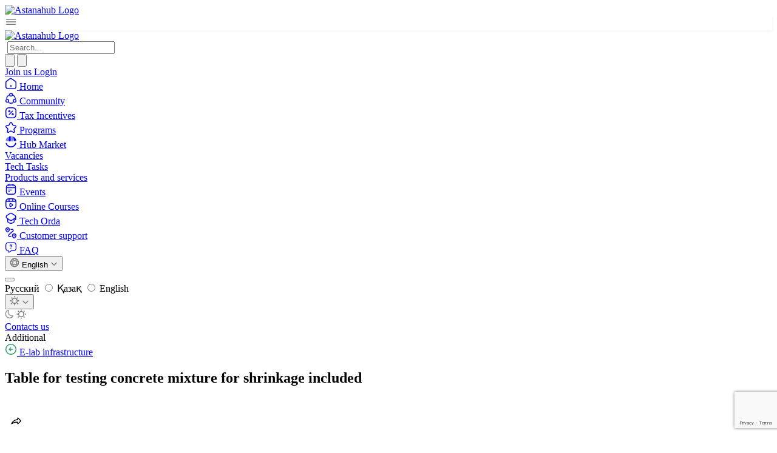

--- FILE ---
content_type: text/html; charset=utf-8
request_url: https://astanahub.com/en/innovation-infrastructure/745/
body_size: 40690
content:

<!DOCTYPE html>
<html lang="en">

<head>
    <meta charset="UTF-8">
    <meta name="viewport"
          content="width=device-width, initial-scale=1.0, maximum-scale=1.0, user-scalable=0,minimum-scale=1,height=device-height">
    
    
    
    
    <title>astana_hub - Digital technopark</title>
    
    
    
    
    <link rel="apple-touch-icon" sizes="180x180" href="/static/img/apple-touch-icon.png">
    <link rel="icon" type="image/png" sizes="32x32" href="/static/img/favicon-32x32.png">
    <link rel="icon" type="image/png" sizes="16x16" href="/static/img/favicon-16x16.png">
    <link rel="manifest" href="/static/img/site.webmanifest">
    <link rel="mask-icon" href="/static/img/safari-pinned-tab.svg" color="#5bbad5">
    <meta name="msapplication-TileColor" content="#da532c">
    <meta name="theme-color" content="#ffffff">

    <link rel="preconnect" href="https://fonts.googleapis.com">
    <link rel="preconnect" href="https://fonts.gstatic.com" crossorigin>
    <link href="https://fonts.googleapis.com/css2?family=Golos+Text:wght@400;500;600;700&display=swap" rel="stylesheet">
    
        <script>
            (function () {
                const themeKey = 'theme_v2';
                const savedTheme = localStorage.getItem(themeKey);
                if (savedTheme) {
                    document.documentElement.classList.add(savedTheme);
                }
            })();
        </script>
    
    
        <link rel="stylesheet" href="/static/css/dist/styles.css?v=prod-22.01.2026-4">
    
    <link rel="stylesheet" href="/static/css/header.css?v=prod-22.01.2026-4">
    <link rel="stylesheet" href="/static/css/grid.css?v=prod-22.01.2026-4">
    <link rel="stylesheet" href="/static/css/site.css?v=prod-22.01.2026-4">
    <link rel="stylesheet" href="/static/css/about.css?v=prod-22.01.2026-4">
    <link rel="stylesheet" href="/static/css/mobile.css?v=prod-22.01.2026-4">
    <link rel="stylesheet" href="/static/css/mobile_all.css?v=prod-22.01.2026-4">
    
        <link rel="stylesheet" href="/static/css/dark.css?v=prod-22.01.2026-4">
    
    
        <link rel="stylesheet" href="/static/css/oct.css?v=prod-22.01.2026-4">
    
    <meta name="yandex-verification" content="26b50c7e23f951ad"/>
    <meta name="google-site-verification" content="9eUilJ3PuZqWA3qNH59hvstrJmjBkTyHQjFDb6FCw9Q"/>
    <meta http-equiv="content-language" content="en">
<link rel="alternate" hreflang="x-default" href="http://astanahub.com/en/innovation-infrastructure/745/" />
<link rel="alternate" hreflang="ru" href="http://astanahub.com/ru/innovation-infrastructure/745/" />
<link rel="alternate" hreflang="kk" href="http://astanahub.com/kk/innovation-infrastructure/745/" />
<link rel="alternate" hreflang="en" href="http://astanahub.com/en/innovation-infrastructure/745/" />

    
    <link rel="stylesheet" href="/static/css/infrastructure.css?v=prod-22.01.2026-4"/>

    <!-- For datalayer -->

<!-- Google Tag Manager -->
<script>(function(w,d,s,l,i){w[l]=w[l]||[];w[l].push({'gtm.start':
new Date().getTime(),event:'gtm.js'});var f=d.getElementsByTagName(s)[0],
j=d.createElement(s),dl=l!='dataLayer'?'&l='+l:'';j.async=true;j.src=
'https://www.googletagmanager.com/gtm.js?id='+i+dl;f.parentNode.insertBefore(j,f);
})(window,document,'script','dataLayer','GTM-M9SJKXMF');</script>
<!-- End Google Tag Manager -->
<!-- Google Tag Manager -->
<script>(function(w,d,s,l,i){w[l]=w[l]||[];w[l].push({'gtm.start':
new Date().getTime(),event:'gtm.js'});var f=d.getElementsByTagName(s)[0],
j=d.createElement(s),dl=l!='dataLayer'?'&l='+l:'';j.async=true;j.src=
'https://www.googletagmanager.com/gtm.js?id='+i+dl;f.parentNode.insertBefore(j,f);
})(window,document,'script','dataLayer','GTM-M9SJKXMF');</script>
<!-- End Google Tag Manager -->

<!-- Google Tag Manager (noscript) -->
<noscript><iframe src="https://www.googletagmanager.com/ns.html?id=GTM-M9SJKXMF "
height="0" width="0" style="display:none;visibility:hidden"></iframe></noscript>
<!-- End Google Tag Manager (noscript) --> 
    
    
        
<!-- Yandex.Metrika counter -->
<script type="text/javascript" >
   (function(m,e,t,r,i,k,a){m[i]=m[i]||function(){(m[i].a=m[i].a||[]).push(arguments)};
   m[i].l=1*new Date();
   for (var j = 0; j < document.scripts.length; j++) {if (document.scripts[j].src === r) { return; }}
   k=e.createElement(t),a=e.getElementsByTagName(t)[0],k.async=1,k.src=r,a.parentNode.insertBefore(k,a)})
   (window, document, "script", "https://mc.yandex.ru/metrika/tag.js", "ym");

   ym(91132398, "init", {
        clickmap:true,
        trackLinks:true,
        accurateTrackBounce:true,
        webvisor:true,
        trackHash:true
   });
</script>
<noscript><div><img src="https://mc.yandex.ru/watch/91132398" style="position:absolute; left:-9999px;" alt="" /></div></noscript>
<!-- /Yandex.Metrika counter -->


    
    <script>
        var SITE_LANG = 'en';
        var USE_IDP = 'https://astanahub.com/s/auth/login/?next=https%3A%2F%2Fastanahub.com%2Fen%2Finnovation-infrastructure%2F745%2F';
    </script>

    

</head>

<body>
<!-- Google Tag Manager (noscript) -->
<noscript><iframe src="https://www.googletagmanager.com/ns.html?id=GTM-M9SJKXMF"
height="0" width="0" style="display:none;visibility:hidden"></iframe></noscript>
<!-- End Google Tag Manager (noscript) -->
 


    <div class="oct-header bg-surface-primary-background sticky top-0 border-b border-surface-primary-border z-50 xl:block">
    
    <div class="max-w-[1392px]  px-4 py-3 xl:py-4 mx-auto flex items-center justify-between gap-2 xl:gap-0">
        <div class="flex items-center gap-10">
            
                <a href="/ru/" class="items-center flex w-[240px] tablet:hidden">
                    <style>
                        .logo {
                            content: url("/static/img_v2/logo.svg");
                        }
                        html.dark .logo {
                            content: url("/static/img_v2/logo-dark.svg");
                        }
                    </style>
                    <img alt="Astanahub Logo" class="h-[38] w-auto logo">
                </a>
            

            <div
                    class="items-center flex gap-2 xl:hidden"
                    x-data="{ open: false }"
            >
                <div @click="open = !open"
                     class="border p-2 rounded-sm border-surface-primary-border flex justify-center items-center"
                     style="box-shadow: 0px 0px 2px 0px rgba(8, 40, 13, 0.02), 0px 2px 4px 0px rgba(8, 40, 13, 0.05);">
                    <svg xmlns="http://www.w3.org/2000/svg" width="20" height="20" viewBox="0 0 20 20" fill="none">
                        <path d="M2.5 5.83339H17.5" stroke="#777777" stroke-width="1.5" stroke-linecap="round"/>
                        <path d="M2.5 10.0001H17.5" stroke="#777777" stroke-width="1.5" stroke-linecap="round"/>
                        <path d="M2.5 14.1667H17.5" stroke="#777777" stroke-width="1.5" stroke-linecap="round"/>
                    </svg>
                </div>
                <a href="/en/">
                    <img src="/static/img_v2/logo-mobile.svg" alt="Astanahub Logo" class="">
                </a>

                <div x-cloak x-show="open" x-transition
                     class="fixed inset-0 w-full h-screen bg-[rgba(28,28,28,0.70)] backdrop-blur-[8px] p-2 z-50">
                    <div class="max-w-max h-full" @click.outside="open = false">
                        <nav class="shrink-0 max-w-[240px] w-full  xl:block
  
    bg-surface-primary-background p-2 h-full max-w-max tablet:overflow-auto tablet:rounded-md
  
  
">
    <div class="sticky  top-[107px] tablet:static">

        
            <div class="tablet:mb-2">
                <form action="/s/">
    <div class="border border-surface-primary-border rounded-sm py-2 px-3 items-center gap-2 bg-surface-primary-background flex">
        <img class="cursor-pointer w-5 h-5" src="/static/img_v2/search-normal.svg" alt="" onclick="this.closest('form').submit();">
        <input
                class="m-0 p-0 border-none bg-surface-primary-background outline-none focus:outline-none focus:ring-0"
                type="search"
                name="q"
                required
                minlength="1"
                autocomplete="off"
                placeholder="Search..."
        >
    </div>
</form>
            </div>
        

        <div class="space-y-1">
            <div>
                <a
                        class="cursor-pointer text-14-18 border font-medium rounded-sm p-2 hover:bg-modifier-hover-light flex items-center gap-1 group
           border-transparent text-strong "
                        href="/en/">
                    <span class="w-5 h-5  text-text-weak">
                        <svg xmlns="http://www.w3.org/2000/svg" width="20" height="20" viewBox="0 0 20 20" fill="none">
                            <path d="M7.51667 2.36667L3.02501 5.86667C2.27501 6.45 1.66667 7.69167 1.66667 8.63334V14.8083C1.66667 16.7417 3.24167 18.325 5.17501 18.325H14.825C16.7583 18.325 18.3333 16.7417 18.3333 14.8167V8.75C18.3333 7.74167 17.6583 6.45 16.8333 5.875L11.6833 2.26667C10.5167 1.45 8.64167 1.49167 7.51667 2.36667Z"
                                  stroke="currentColor" stroke-width="1.5" stroke-linecap="round"
                                  stroke-linejoin="round"/>
                            <path d="M10 14.9917V12.4917" stroke="currentColor" stroke-width="1.5"
                                  stroke-linecap="round" stroke-linejoin="round"/>
                        </svg>
                    </span>
                    <span class="font-medium px-1 text-text-strong">Home</span>
                </a>
            </div>

            <!-- <div>
                <a
                         
                        class="cursor-pointer text-14-18 border font-medium rounded-sm p-2 hover:bg-modifier-hover-light flex items-center gap-1 group
                         border-transparent text-strong "
                        href="/en/service/">
                    <span class="w-5 h-5  text-text-weak">
                        <svg xmlns="http://www.w3.org/2000/svg" width="20" height="20" viewBox="0 0 20 20" fill="none">
                            <path d="M11.4417 2.92501L12.9083 5.85835C13.1083 6.26668 13.6417 6.65835 14.0917 6.73335L16.75 7.17501C18.45 7.45835 18.85 8.69168 17.625 9.90835L15.5583 11.975C15.2083 12.325 15.0167 13 15.125 13.4833L15.7167 16.0417C16.1833 18.0667 15.1083 18.85 13.3167 17.7917L10.825 16.3167C10.375 16.05 9.63333 16.05 9.175 16.3167L6.68333 17.7917C4.9 18.85 3.81667 18.0583 4.28333 16.0417L4.875 13.4833C4.98333 13 4.79167 12.325 4.44167 11.975L2.375 9.90835C1.15833 8.69168 1.55 7.45835 3.25 7.17501L5.90833 6.73335C6.35 6.65835 6.88333 6.26668 7.08333 5.85835L8.55 2.92501C9.35 1.33335 10.65 1.33335 11.4417 2.92501Z"
                                  stroke="currentColor" stroke-width="1.5" stroke-linecap="round"
                                  stroke-linejoin="round"/>
                        </svg>
                    </span>
                    <span class="font-medium px-1">Programs</span>
                </a>
            </div> -->
            <div>
                <a
                 
                class="cursor-pointer text-14-18 border font-medium rounded-sm p-2 hover:bg-modifier-hover-light flex items-center gap-1 group
           border-transparent text-strong "
                        href="/en/community/">
                    <span class="w-5 h-5  text-text-weak">
                        <svg xmlns="http://www.w3.org/2000/svg" width="20" height="20" viewBox="0 0 20 20" fill="none">
                            <path d="M14.1333 5.14166C15.8 6.3 16.95 8.14166 17.1833 10.2667" stroke="currentColor"
                                  stroke-width="1.5" stroke-linecap="round" stroke-linejoin="round"/>
                            <path d="M2.90834 10.3083C3.12501 8.19165 4.25834 6.34999 5.90834 5.18332"
                                  stroke="currentColor" stroke-width="1.5" stroke-linecap="round"
                                  stroke-linejoin="round"/>
                            <path d="M6.825 17.45C7.79166 17.9417 8.89166 18.2167 10.05 18.2167C11.1667 18.2167 12.2167 17.9667 13.1583 17.5083"
                                  stroke="currentColor" stroke-width="1.5" stroke-linecap="round"
                                  stroke-linejoin="round"/>
                            <path d="M10.05 6.41666C11.3295 6.41666 12.3667 5.37945 12.3667 4.09999C12.3667 2.82053 11.3295 1.78333 10.05 1.78333C8.77054 1.78333 7.73334 2.82053 7.73334 4.09999C7.73334 5.37945 8.77054 6.41666 10.05 6.41666Z"
                                  stroke="currentColor" stroke-width="1.5" stroke-linecap="round"
                                  stroke-linejoin="round"/>
                            <path d="M4.025 16.6C5.30446 16.6 6.34166 15.5628 6.34166 14.2833C6.34166 13.0039 5.30446 11.9667 4.025 11.9667C2.74554 11.9667 1.70833 13.0039 1.70833 14.2833C1.70833 15.5628 2.74554 16.6 4.025 16.6Z"
                                  stroke="currentColor" stroke-width="1.5" stroke-linecap="round"
                                  stroke-linejoin="round"/>
                            <path d="M15.975 16.6C17.2545 16.6 18.2917 15.5628 18.2917 14.2833C18.2917 13.0039 17.2545 11.9667 15.975 11.9667C14.6955 11.9667 13.6583 13.0039 13.6583 14.2833C13.6583 15.5628 14.6955 16.6 15.975 16.6Z"
                                  stroke="currentColor" stroke-width="1.5" stroke-linecap="round"
                                  stroke-linejoin="round"/>
                        </svg>
                    </span>
                    <span class="font-medium px-1 text-text-strong">Community</span>
                </a>
            </div>

            <div>
                <a
                        class="cursor-pointer text-14-18 border font-medium rounded-sm p-2 hover:bg-modifier-hover-light flex items-center gap-1 group
           border-transparent text-strong "
                        href="/registration/">
                    <span class="w-5 h-5  text-text-weak">
                        <svg xmlns="http://www.w3.org/2000/svg" width="20" height="20" viewBox="0 0 20 20" fill="none">
                            <path d="M7.50001 1.66669H12.5C16.6667 1.66669 18.3333 3.33335 18.3333 7.50002V12.5C18.3333 16.6667 16.6667 18.3334 12.5 18.3334H7.50001C3.33334 18.3334 1.66667 16.6667 1.66667 12.5V7.50002C1.66667 3.33335 3.33334 1.66669 7.50001 1.66669Z"
                                  stroke="currentColor" stroke-width="1.5" stroke-linecap="round"
                                  stroke-linejoin="round"/>
                            <path d="M7.14172 12.725L12.5917 7.27502" stroke="currentColor" stroke-width="1.5"
                                  stroke-linecap="round" stroke-linejoin="round"/>
                            <path d="M7.48334 8.64167C8.04943 8.64167 8.50832 8.18278 8.50832 7.61668C8.50832 7.05059 8.04943 6.59167 7.48334 6.59167C6.91725 6.59167 6.45833 7.05059 6.45833 7.61668C6.45833 8.18278 6.91725 8.64167 7.48334 8.64167Z"
                                  stroke="currentColor" stroke-width="1.5" stroke-linecap="round"
                                  stroke-linejoin="round"/>
                            <path d="M12.9334 13.4083C13.4994 13.4083 13.9584 12.9494 13.9584 12.3833C13.9584 11.8172 13.4994 11.3583 12.9334 11.3583C12.3673 11.3583 11.9084 11.8172 11.9084 12.3833C11.9084 12.9494 12.3673 13.4083 12.9334 13.4083Z"
                                  stroke="currentColor" stroke-width="1.5" stroke-linecap="round"
                                  stroke-linejoin="round"/>
                        </svg>
                    </span>
                    <span class="font-medium px-1 text-text-strong">Tax Incentives</span>
                </a>
            </div>

            <div>
                <a
                        class="cursor-pointer text-14-18 border font-medium rounded-sm p-2 hover:bg-modifier-hover-light flex items-center gap-1 group
           border-transparent text-strong "
                        href="/en/service/">
                    <span class="w-5 h-5  text-text-weak">
                        <svg xmlns="http://www.w3.org/2000/svg" width="20" height="20" viewBox="0 0 20 20" fill="none">
                            <path d="M11.4417 2.92501L12.9083 5.85835C13.1083 6.26668 13.6417 6.65835 14.0917 6.73335L16.75 7.17501C18.45 7.45835 18.85 8.69168 17.625 9.90835L15.5583 11.975C15.2083 12.325 15.0167 13 15.125 13.4833L15.7167 16.0417C16.1833 18.0667 15.1083 18.85 13.3167 17.7917L10.825 16.3167C10.375 16.05 9.63333 16.05 9.175 16.3167L6.68333 17.7917C4.9 18.85 3.81667 18.0583 4.28333 16.0417L4.875 13.4833C4.98333 13 4.79167 12.325 4.44167 11.975L2.375 9.90835C1.15833 8.69168 1.55 7.45835 3.25 7.17501L5.90833 6.73335C6.35 6.65835 6.88333 6.26668 7.08333 5.85835L8.55 2.92501C9.35 1.33335 10.65 1.33335 11.4417 2.92501Z"
                                  stroke="currentColor" stroke-width="1.5" stroke-linecap="round"
                                  stroke-linejoin="round"/>
                        </svg>
                    </span>
                    <span class="font-medium px-1 text-text-strong">Programs</span>
                </a>
            </div>


            <div class="space-y-1">
                <div>
                    <a
                    
                            class="cursor-pointer text-14-18 border font-medium rounded-sm p-2 hover:bg-modifier-hover-light flex items-center gap-1 group
             border-transparent text-strong "
                            href="/en/hub-market/"
                            rel="noopener">
                        <span class="w-5 h-5  text-text-weak">
                            <!-- marketplace icon -->
                            <svg xmlns="http://www.w3.org/2000/svg" width="20" height="20" viewBox="0 0 20 20" fill="none">
                                <path opacity="0.5" fill-rule="evenodd" clip-rule="evenodd"
                                    d="M10.3048 7.3663V0.604767C11.3605 0.629676 12.3707 0.831542 13.3052 1.18083C13.4524 1.91563 13.6825 3.10298 13.8778 4.28092C14.0785 5.49214 14.2408 6.6843 14.2408 7.3663C14.2408 8.24079 14.0139 8.72892 13.673 9.0038C13.3269 9.28286 12.8397 9.36246 12.2728 9.36246C11.1859 9.36246 10.3048 8.46875 10.3048 7.3663Z"
                                    fill="currentColor"/>
                                <path fill-rule="evenodd" clip-rule="evenodd"
                                    d="M14.6855 6.74622C14.6158 5.73374 14.1017 2.79342 13.8526 1.40594C15.7054 2.23997 17.2144 3.66952 18.119 5.43985C18.4078 6.04795 18.5685 6.59732 18.5685 7.01718C18.5685 7.62318 18.3604 8.05095 18.026 8.32943C17.6885 8.61045 17.2101 8.74955 16.6537 8.74955C16.1051 8.74955 15.6372 8.56692 15.2955 8.23016C14.9536 7.89317 14.73 7.39386 14.6855 6.74622Z"
                                    fill="currentColor"/>
                                <path fill-rule="evenodd" clip-rule="evenodd"
                                    d="M9.85056 7.36624V0.604706C8.79487 0.629615 7.78466 0.831481 6.85014 1.18076C6.70292 1.91557 6.47283 3.10291 6.2776 4.28086C6.07686 5.49208 5.91458 6.68424 5.91458 7.36624C5.91458 8.24073 6.14143 8.72886 6.48238 9.00374C6.82851 9.2828 7.31571 9.3624 7.88257 9.3624C8.96946 9.3624 9.85056 8.46869 9.85056 7.36624Z"
                                    fill="currentColor"/>
                                <path opacity="0.5" fill-rule="evenodd" clip-rule="evenodd"
                                    d="M5.46991 6.74616C5.53957 5.73368 6.05369 2.79336 6.30273 1.40588C4.44993 2.23991 2.94093 3.66946 2.03638 5.43979C1.74755 6.04789 1.5869 6.59726 1.5869 7.01712C1.5869 7.62312 1.79492 8.05089 2.12934 8.32937C2.46682 8.61039 2.94531 8.74949 3.50167 8.74949C4.05023 8.74949 4.51812 8.56685 4.85982 8.23009C5.20176 7.8931 5.42535 7.3938 5.46991 6.74616Z"
                                    fill="currentColor"/>
                                <path fill-rule="evenodd" clip-rule="evenodd"
                                    d="M18.6408 12.6063C18.7731 12.1248 18.4405 11.6559 17.9543 11.5745C17.4714 11.4936 17.0204 11.8263 16.8775 12.3011C16.4863 13.6003 15.7291 14.7671 14.6876 15.6569C13.4176 16.742 11.8059 17.346 10.135 17.3631C8.46405 17.3801 6.84038 16.8092 5.54845 15.7503C4.48879 14.8817 3.70775 13.7303 3.29018 12.4391C3.13773 11.9677 2.6804 11.6446 2.19948 11.7353C1.71483 11.8266 1.39158 12.3025 1.53374 12.7812C2.03765 14.4781 3.03974 15.9933 4.41999 17.1246C6.0349 18.4483 8.06449 19.1619 10.1532 19.1406C12.2419 19.1193 14.2564 18.3643 15.8439 17.008C17.2008 15.8487 18.1718 14.3132 18.6408 12.6063Z"
                                    fill="currentColor"/>
                            </svg>
                        </span>
                        <span class="font-medium px-1 text-text-strong">Hub Market</span>
                    </a>
                </div>

                <div class="flex flex-col gap-1 border-l border-surface-primary-border ml-5 pl-1">
                    <div>
                        <a
                                class="cursor-pointer   font-medium rounded-sm p-2 hover:bg-modifier-hover-light flex items-center gap-1 group
             border-transparent text-strong "
                                href="/en/vacancy/">
                            <span class="font-normal px-1 text-14-20 text-text-strong">Vacancies</span>
                        </a>
                    </div>

                    <div>
                        <a
                                class="cursor-pointer   font-medium rounded-sm p-2 hover:bg-modifier-hover-light flex items-center gap-1 group
             border-transparent text-strong "
                                href="/en/tech_task/">
                            <span class="font-normal px-1 text-14-20 text-text-strong">Tech Tasks</span>
                        </a>
                    </div>
                    <div>
                        <a
                                class="cursor-pointer   font-medium rounded-sm p-2 hover:bg-modifier-hover-light flex items-center gap-1 group
             border-transparent text-strong "
                                href="/en/hub-market/">
                            <span class="font-normal px-1 text-14-20 text-text-strong">Products and services</span>
                        </a>
                    </div>
                </div>
            </div>

            <div>
                <a
                        class="cursor-pointer text-14-18 border font-medium rounded-sm p-2 hover:bg-modifier-hover-light flex items-center gap-1 group
           border-transparent text-strong "
                        href="/en/event/">
                    <span class="w-5 h-5  text-text-weak">
                        <!-- events icon -->
                        <svg xmlns="http://www.w3.org/2000/svg" width="20" height="20" viewBox="0 0 20 20" fill="none">
                            <path d="M6.66667 1.66669V4.16669" stroke="currentColor" stroke-width="1.5"
                                  stroke-miterlimit="10" stroke-linecap="round" stroke-linejoin="round"/>
                            <path d="M13.3333 1.66669V4.16669" stroke="currentColor" stroke-width="1.5"
                                  stroke-miterlimit="10" stroke-linecap="round" stroke-linejoin="round"/>
                            <path d="M2.91667 7.57501H17.0833" stroke="currentColor" stroke-width="1.5"
                                  stroke-miterlimit="10" stroke-linecap="round" stroke-linejoin="round"/>
                            <path d="M17.5 7.08335V14.1667C17.5 16.6667 16.25 18.3334 13.3333 18.3334H6.66667C3.75 18.3334 2.5 16.6667 2.5 14.1667V7.08335C2.5 4.58335 3.75 2.91669 6.66667 2.91669H13.3333C16.25 2.91669 17.5 4.58335 17.5 7.08335Z"
                                  stroke="currentColor" stroke-width="1.5" stroke-miterlimit="10" stroke-linecap="round"
                                  stroke-linejoin="round"/>
                            <path d="M9.99624 11.4167H10.0037" stroke="currentColor" stroke-width="2"
                                  stroke-linecap="round" stroke-linejoin="round"/>
                            <path d="M6.91192 11.4167H6.91941" stroke="currentColor" stroke-width="2"
                                  stroke-linecap="round" stroke-linejoin="round"/>
                            <path d="M6.91192 13.9167H6.91941" stroke="currentColor" stroke-width="2"
                                  stroke-linecap="round" stroke-linejoin="round"/>
                        </svg>
                    </span>
                    <span class="font-medium px-1 text-text-strong">Events</span>
                </a>
            </div>

            <div>
                <a
                        class="cursor-pointer text-14-18 border font-medium rounded-sm p-2 hover:bg-modifier-hover-light flex items-center gap-1 group
          border-transparent text-strong"
                         href="https://astanahub.com/en/s/auth/login/?next=%2Fs%2Fauth%2Fo%2Fauthorize%2F%3Fresponse_type%3Dcode%26client_id%3DPIgvCstSTyoR9ZfG7oLwmnu58hn6qh24HVd8J2aF%26redirect_uri%3Dhttps%253A%252F%252Fedu.astanahub.com%252Foauth"  
                        target="_blank" rel="noopener">
                    <span class="w-5 h-5  text-text-weak">
                        <svg xmlns="http://www.w3.org/2000/svg" width="20" height="20" viewBox="0 0 20 20" fill="none">
                            <path d="M18.3333 12.5V7.50002C18.3333 3.33335 16.6667 1.66669 12.5 1.66669H7.50001C3.33334 1.66669 1.66667 3.33335 1.66667 7.50002V12.5C1.66667 16.6667 3.33334 18.3334 7.50001 18.3334H12.5C16.6667 18.3334 18.3333 16.6667 18.3333 12.5Z"
                                  stroke="currentColor" stroke-width="1.5" stroke-linecap="round"
                                  stroke-linejoin="round"/>
                            <path d="M2.10001 5.92499H17.9" stroke="currentColor" stroke-width="1.5"
                                  stroke-linecap="round" stroke-linejoin="round"/>
                            <path d="M7.10001 1.75836V5.80836" stroke="currentColor" stroke-width="1.5"
                                  stroke-linecap="round" stroke-linejoin="round"/>
                            <path d="M12.9 1.75836V5.43336" stroke="currentColor" stroke-width="1.5"
                                  stroke-linecap="round" stroke-linejoin="round"/>
                            <path d="M8.125 12.0417V11.0417C8.125 9.75833 9.03333 9.23333 10.1417 9.87499L11.0083 10.375L11.875 10.875C12.9833 11.5167 12.9833 12.5667 11.875 13.2083L11.0083 13.7083L10.1417 14.2083C9.03333 14.85 8.125 14.325 8.125 13.0417V12.0417V12.0417Z"
                                  stroke="currentColor" stroke-width="1.5" stroke-miterlimit="10" stroke-linecap="round"
                                  stroke-linejoin="round"/>
                        </svg>
                    </span>
                    <span class="font-medium px-1 text-text-strong">Online Courses</span>
                </a>
            </div>


            <div>
                <a
                        class="cursor-pointer text-14-18 border font-medium rounded-sm p-2 hover:bg-modifier-hover-light flex items-center gap-1 group
           border-transparent text-strong "
                        href="/techorda/course/">
                    <span class="w-5 h-5  text-text-weak">
                        <!-- tech_orda icon -->
                        <svg xmlns="http://www.w3.org/2000/svg" width="20" height="20" viewBox="0 0 20 20" fill="none">
                            <path d="M8.375 2.10836L3.35833 5.38336C1.75 6.43336 1.75 8.78336 3.35833 9.83336L8.375 13.1084C9.275 13.7 10.7583 13.7 11.6583 13.1084L16.65 9.83336C18.25 8.78336 18.25 6.4417 16.65 5.3917L11.6583 2.1167C10.7583 1.5167 9.275 1.5167 8.375 2.10836Z"
                                  stroke="currentColor" stroke-width="1.5" stroke-linecap="round"
                                  stroke-linejoin="round"/>
                            <path d="M4.69167 10.9L4.68333 14.8084C4.68333 15.8667 5.5 17 6.5 17.3334L9.15833 18.2167C9.61667 18.3667 10.375 18.3667 10.8417 18.2167L13.5 17.3334C14.5 17 15.3167 15.8667 15.3167 14.8084V10.9417"
                                  stroke="currentColor" stroke-width="1.5" stroke-linecap="round"
                                  stroke-linejoin="round"/>
                            <path d="M17.8333 12.5V7.5" stroke="currentColor" stroke-width="1.5" stroke-linecap="round"
                                  stroke-linejoin="round"/>
                        </svg>
                    </span>
                    <span class="font-medium px-1 text-text-strong">Tech Orda</span>
                </a>
            </div>

            <div>
                <a
                        class="cursor-pointer text-14-18 border font-medium rounded-sm p-2 hover:bg-modifier-hover-light flex items-center gap-1 group
           border-transparent text-strong "
                        href="/l/kak-otkryt-it-kompanyiu-v-kazakhstane">
                    <span class="w-5 h-5  text-text-weak">
                        <svg xmlns="http://www.w3.org/2000/svg" width="20" height="20" viewBox="0 0 20 20" fill="none">
                            <path d="M1.72501 3.83334C2.39167 0.950004 6.73334 0.950004 7.39167 3.83334C7.78334 5.525 6.70834 6.95834 5.77501 7.85C5.09167 8.5 4.01667 8.49167 3.33334 7.85C2.40834 6.95834 1.33334 5.525 1.72501 3.83334Z"
                                  stroke="currentColor" stroke-width="1.5"/>
                            <path d="M12.5583 13.8333C13.225 10.95 17.5917 10.95 18.2583 13.8333C18.65 15.525 17.575 16.9583 16.6333 17.85C15.95 18.5 14.8667 18.4917 14.1833 17.85C13.2417 16.9583 12.1667 15.525 12.5583 13.8333Z"
                                  stroke="currentColor" stroke-width="1.5"/>
                            <path d="M10 4.16669H12.2333C13.775 4.16669 14.4917 6.07502 13.3333 7.09169L6.67501 12.9167C5.51667 13.925 6.23334 15.8334 7.76667 15.8334H10"
                                  stroke="currentColor" stroke-width="1.5" stroke-linecap="round"
                                  stroke-linejoin="round"/>
                            <path d="M4.57185 4.58335H4.58148" stroke="currentColor" stroke-width="2"
                                  stroke-linecap="round" stroke-linejoin="round"/>
                            <path d="M15.4052 14.5834H15.4148" stroke="currentColor" stroke-width="2"
                                  stroke-linecap="round" stroke-linejoin="round"/>
                        </svg>
                    </span>
                    <span class="font-medium px-1 text-text-strong">Customer support</span>
                </a>
            </div>

            <div>
                <a
                    class="cursor-pointer text-14-18 border font-medium rounded-sm p-2 hover:bg-modifier-hover-light flex items-center gap-1 group
                     border-transparent text-strong "
                    href="/faq/information">
                    <span class="w-5 h-5 text-text-weak">
                        <svg xmlns="http://www.w3.org/2000/svg" width="20" height="20" viewBox="0 0 24 24" fill="none">
                            <path d="M17 18.43H13L8.54999 21.39C7.88999 21.83 7 21.36 7 20.56V18.43C4 18.43 2 16.43 2 13.43V7.42993C2 4.42993 4 2.42993 7 2.42993H17C20 2.42993 22 4.42993 22 7.42993V13.43C22 16.43 20 18.43 17 18.43Z" stroke="currentColor" stroke-width="1.5" stroke-miterlimit="10" stroke-linecap="round" stroke-linejoin="round"/>
                            <path d="M12.0001 11.3599V11.1499C12.0001 10.4699 12.4201 10.1099 12.8401 9.81989C13.2501 9.53989 13.66 9.1799 13.66 8.5199C13.66 7.5999 12.9201 6.85986 12.0001 6.85986C11.0801 6.85986 10.3401 7.5999 10.3401 8.5199" stroke="currentColor" stroke-width="1.5" stroke-linecap="round" stroke-linejoin="round"/>
                            <path d="M11.9955 13.75H12.0045" stroke="currentColor" stroke-width="1.5" stroke-linecap="round" stroke-linejoin="round"/>
                        </svg>
                    </span>
                    <span class="font-medium px-1 text-text-strong">FAQ</span>
                </a>
            </div>
        </div>

        <div  >
            <div class="flex items-center gap-1 mt-2">
                


<div x-data x-dropdown>
    <button type="button" x-dropdown:trigger
            class="btn-small m-0 items-center inline-flex gap-1 border border-surface-secondary-border bg-surface-secondary-background rounded-full">
        <svg width="16" height="16" viewBox="0 0 16 16" fill="none" xmlns="http://www.w3.org/2000/svg">
            <path d="M8.00004 14.6667C11.6819 14.6667 14.6667 11.6819 14.6667 8.00004C14.6667 4.31814 11.6819 1.33337 8.00004 1.33337C4.31814 1.33337 1.33337 4.31814 1.33337 8.00004C1.33337 11.6819 4.31814 14.6667 8.00004 14.6667Z"
                  stroke="#777777" stroke-width="1.5" stroke-linecap="round" stroke-linejoin="round"/>
            <path d="M5.33336 2H6.00002C4.70002 5.89333 4.70002 10.1067 6.00002 14H5.33336" stroke="#777777"
                  stroke-width="1.5" stroke-linecap="round" stroke-linejoin="round"/>
            <path d="M10 2C11.3 5.89333 11.3 10.1067 10 14" stroke="#777777" stroke-width="1.5" stroke-linecap="round"
                  stroke-linejoin="round"/>
            <path d="M2 10.6667V10C5.89333 11.3 10.1067 11.3 14 10V10.6667" stroke="#777777" stroke-width="1.5"
                  stroke-linecap="round" stroke-linejoin="round"/>
            <path d="M2 6.00002C5.89333 4.70002 10.1067 4.70002 14 6.00002" stroke="#777777" stroke-width="1.5"
                  stroke-linecap="round" stroke-linejoin="round"/>
        </svg>

        
            
        
            
        
            
                <span class="text-12-16 text-text-strong">English</span>
            
        
        <svg width="12" height="12" viewBox="0 0 12 12" fill="none" xmlns="http://www.w3.org/2000/svg">
            <path d="M9.96004 4.47498L6.70004 7.73498C6.31504 8.11998 5.68504 8.11998 5.30004 7.73498L2.04004 4.47498"
                  stroke="#777777" stroke-width="1.5" stroke-miterlimit="10" stroke-linecap="round"
                  stroke-linejoin="round"/>
        </svg>

    </button>

    <div x-dropdown:menu class="w-[120px] left-0 bottom-full mb-1" x-cloak>
        <form action="/i18n/setlang/" method="post">
            <input type="hidden" name="csrfmiddlewaretoken" value="KA4UEvuJXjlOS9FreYHCP6LMDMC4yFQjllySaXB0dE6Zhk0iNWJOGQZ6zEvKfekg">
            <input type="hidden" name="next" value="/innovation-infrastructure/745/">
            <button type="submit" class="hidden"></button>
            <div>
                
                    
                        <label class="flex items-start gap-1 p-2 rounded-sm cursor-pointer hover:bg-modifier-hover-light">
                            <span class="text-14-18 font-medium">Русский</span>
                            <input onchange="this.form.submit()" class="hidden" type="radio" value="ru"
                                   name="language">
                        </label>
                    
                
                    
                        <label class="flex items-start gap-1 p-2 rounded-sm cursor-pointer hover:bg-modifier-hover-light">
                            <span class="text-14-18 font-medium">Қазақ</span>
                            <input onchange="this.form.submit()" class="hidden" type="radio" value="kk"
                                   name="language">
                        </label>
                    
                
                    
                        <label class="flex items-start gap-1 p-2 rounded-sm bg-surface-brand-fade border border-surface-brand-border">
                            <span class="text-14-18 font-medium">English</span>
                        </label>
                    
                
            </div>
        </form>
    </div>
</div>

                
                    <div x-data="themeSwitcher()" x-dropdown>
    <button type="button" x-dropdown:trigger
            class="btn-small m-0 items-center inline-flex gap-1 border border-surface-secondary-border bg-surface-secondary-background rounded-full" :aria-label="theme === 'light' ? 'Переключить на тёмную тему' : 'Переключить на светлую тему'"
            :aria-pressed="theme === 'dark' ? 'true' : 'false'"
    >

        <svg x-cloak x-show="theme === 'light'" width="16" height="16" viewBox="0 0 16 16" fill="none"
             xmlns="http://www.w3.org/2000/svg" aria-hidden="true">
            <path d="M7.99996 12.3333C10.3932 12.3333 12.3333 10.3932 12.3333 7.99996C12.3333 5.60673 10.3932 3.66663 7.99996 3.66663C5.60673 3.66663 3.66663 5.60673 3.66663 7.99996C3.66663 10.3932 5.60673 12.3333 7.99996 12.3333Z"
                  stroke="#777777" stroke-width="1.5" stroke-linecap="round" stroke-linejoin="round"/>
            <path d="M12.76 12.76L12.6734 12.6734M12.6734 3.32671L12.76 3.24004L12.6734 3.32671ZM3.24004 12.76L3.32671 12.6734L3.24004 12.76ZM8.00004 1.38671V1.33337V1.38671ZM8.00004 14.6667V14.6134V14.6667ZM1.38671 8.00004H1.33337H1.38671ZM14.6667 8.00004H14.6134H14.6667ZM3.32671 3.32671L3.24004 3.24004L3.32671 3.32671Z"
                  stroke="#777777" stroke-width="2" stroke-linecap="round" stroke-linejoin="round"/>
        </svg>
        <svg x-cloak x-show="theme === 'dark'" width="15" height="16" viewBox="0 0 15 16" fill="none"
             xmlns="http://www.w3.org/2000/svg" aria-hidden="true">
            <path d="M1.26878 8.26773C1.49378 11.5376 4.22503 14.1979 7.49378 14.3439C9.80003 14.4456 11.8625 13.3534 13.1 11.6328C13.6125 10.9281 13.3376 10.4582 12.4813 10.617C12.0626 10.6932 11.6313 10.7249 11.1813 10.7058C8.12505 10.5789 5.62502 7.98202 5.61253 4.91538C5.60627 4.08998 5.77502 3.30903 6.08128 2.59792C6.41878 1.81061 6.01253 1.43602 5.23127 1.77252C2.75627 2.83284 1.06253 5.36617 1.26878 8.26773Z"
                  stroke="#979797" stroke-width="1.5" stroke-linecap="round" stroke-linejoin="round"/>
        </svg>
        <svg width="12" height="12" viewBox="0 0 12 12" fill="none" xmlns="http://www.w3.org/2000/svg" aria-hidden="true">
            <path d="M9.96004 4.47498L6.70004 7.73498C6.31504 8.11998 5.68504 8.11998 5.30004 7.73498L2.04004 4.47498"
                  stroke="#777777" stroke-width="1.5" stroke-miterlimit="10" stroke-linecap="round"
                  stroke-linejoin="round"/>
        </svg>
    </button>

    <div x-dropdown:menu class="w-auto left-0 bottom-full mb-1" x-cloak>
        <div>
            <label @click="setTheme('dark')"
                   class="flex items-start gap-1 p-2 flex justify-center rounded-sm cursor-pointer hover:bg-modifier-hover-light"
                   :class="{'bg-surface-brand-fade border border-surface-brand-border': theme === 'dark'}">
                <!-- <span class="text-14-18 font-medium text-text-strong">
                    Dark
                </span> -->
                <svg x-cloak width="15" height="16" viewBox="0 0 15 16" fill="none"
                    xmlns="http://www.w3.org/2000/svg">
                    <path d="M1.26878 8.26773C1.49378 11.5376 4.22503 14.1979 7.49378 14.3439C9.80003 14.4456 11.8625 13.3534 13.1 11.6328C13.6125 10.9281 13.3376 10.4582 12.4813 10.617C12.0626 10.6932 11.6313 10.7249 11.1813 10.7058C8.12505 10.5789 5.62502 7.98202 5.61253 4.91538C5.60627 4.08998 5.77502 3.30903 6.08128 2.59792C6.41878 1.81061 6.01253 1.43602 5.23127 1.77252C2.75627 2.83284 1.06253 5.36617 1.26878 8.26773Z"
                          stroke="#979797" stroke-width="1.5" stroke-linecap="round" stroke-linejoin="round"/>
                </svg>    
        
            </label>
            <label @click="setTheme('light')"
                   class="flex items-start gap-1 p-2 flex justify-center rounded-sm cursor-pointer hover:bg-modifier-hover-light"
                   :class="{'bg-surface-brand-fade border border-surface-brand-border': theme === 'light'}">
                <!-- <span class="text-14-18 font-medium text-text-strong" >
                    Light
                </span> -->
                <svg x-cloak width="16" height="16" viewBox="0 0 16 16" fill="none"
                    xmlns="http://www.w3.org/2000/svg">
                    <path d="M7.99996 12.3333C10.3932 12.3333 12.3333 10.3932 12.3333 7.99996C12.3333 5.60673 10.3932 3.66663 7.99996 3.66663C5.60673 3.66663 3.66663 5.60673 3.66663 7.99996C3.66663 10.3932 5.60673 12.3333 7.99996 12.3333Z"
                          stroke="#777777" stroke-width="1.5" stroke-linecap="round" stroke-linejoin="round"/>
                    <path d="M12.76 12.76L12.6734 12.6734M12.6734 3.32671L12.76 3.24004L12.6734 3.32671ZM3.24004 12.76L3.32671 12.6734L3.24004 12.76ZM8.00004 1.38671V1.33337V1.38671ZM8.00004 14.6667V14.6134V14.6667ZM1.38671 8.00004H1.33337H1.38671ZM14.6667 8.00004H14.6134H14.6667ZM3.32671 3.32671L3.24004 3.24004L3.32671 3.32671Z"
                          stroke="#777777" stroke-width="2" stroke-linecap="round" stroke-linejoin="round"/>
                </svg>
            </label>
        </div>
    </div>
</div>












































































<script>
  (function () {
    const lang = 'en' 
    const url = window.location.pathname;

    if (url.includes(`/${lang}/l/`)) {
      localStorage.removeItem('theme');
      document.documentElement.classList.remove('dark');
      document.documentElement.setAttribute('data-theme', 'light');
      document.documentElement.style.colorScheme = 'light';
      return;  
    }

    try {
      const saved = localStorage.getItem('theme');
      const isValidTheme = saved === 'dark' || saved === 'light';
      const prefersDark = window.matchMedia && window.matchMedia('(prefers-color-scheme: dark)').matches;
      const theme = isValidTheme ? saved : (prefersDark ? 'dark' : 'light');

    
      if (!isValidTheme) {
        localStorage.setItem('theme', 'light');
      }

      if (theme === 'dark') {
        document.documentElement.classList.add('dark');
      } else {
        document.documentElement.classList.remove('dark');
      }

      document.documentElement.setAttribute('data-theme', theme);
      document.documentElement.style.colorScheme = theme;
    } catch (e) {}
  })();
</script>
<script>
    function themeSwitcher() {
        return {
            theme: localStorage.getItem('theme') || 'light',
            init() {
                this.applyTheme();
            },
            setTheme(mode) {
                this.theme = mode;
                localStorage.setItem('theme', mode);
                this.applyTheme();
            },
            applyTheme() {
                if (this.theme === 'dark') {
                    document.documentElement.classList.add('dark');
                    document.documentElement.setAttribute('data-theme', 'dark');
                } else {
                    document.documentElement.classList.remove('dark');
                    document.documentElement.setAttribute('data-theme', 'light');
                }
            }
        }
    }
</script>
<script>
  (function(){
    try {
      var saved = localStorage.getItem('theme');
      var t = saved || (matchMedia && matchMedia('(prefers-color-scheme: dark)').matches ? 'dark':'light');
      document.documentElement.setAttribute('data-theme', t);
      document.documentElement.style.colorScheme = t;
    } catch(e){}
  })();
</script>

                
            </div>

            <div class="flex flex-col gap-1 mt-2">
                <a href="/en/contacts/" class="smallest">Contacts us</a>
                <div onclick="document.getElementById('footer_second').scrollIntoView({ behavior: 'smooth', block: 'start' });" @click="open = false;"
                    class="goToFooterBtn smallest cursor-pointer">Additional
                </div>
            </div>
        </div>
    </div>
</nav>
                    </div>
                </div>
            </div>
            <div class="blog tablet:hidden">
                <form action="/s/">
    <div class="border border-surface-primary-border rounded-sm py-2 px-3 items-center gap-2 bg-surface-primary-background flex">
        <img class="cursor-pointer w-5 h-5" src="/static/img_v2/search-normal.svg" alt="" onclick="this.closest('form').submit();">
        <input
                class="m-0 p-0 border-none bg-surface-primary-background outline-none focus:outline-none focus:ring-0"
                type="search"
                name="q"
                required
                minlength="1"
                autocomplete="off"
                placeholder="Search..."
        >
    </div>
</form>
            </div>
        </div>

        <div class="flex items-center gap-1">
            

            
                <div class="items-center gap-1 hidden mb:flex">
                    <button class="text-white hover:text-gray-400">
                        <img src="/static/img_v2/search-icon.svg" alt="">
                    </button>

                    <button class="text-white hover:text-gray-400">
                        <img src="/static/img_v2/browser-icon.svg" alt="">
                    </button>
                </div>

                <div class="flex items-center gap-2">
                    <a href="/account/v2/registration/?next=/en/innovation-infrastructure/745/"
                       class="tw-btn btn--primary text-ellipsis text-nowrap line-clamp-1 !m-0">
                        Join us
                    </a>

                    <a href="/account/v2/login/?next=/en/innovation-infrastructure/745/" class="tw-btn btn--secondary !m-0">
                        Login
                    </a>
                </div>

            
        </div>
    </div>
</div>
<script src="/static/js_v2/notificationCounters.js?v=prod-22.01.2026-4"></script>
<script src="/static/js_v2/header.js?v=prod-22.01.2026-4"></script>


    

    



    
        <script src="https://accounts.google.com/gsi/client" async defer></script>
<div id="g_id_onload"
    data-client_id="778779285293-esepeagnjiu7msd945s6s4n400m0hq9s.apps.googleusercontent.com"
    data-login_uri="https://astanahub.com/s/auth/social-auth/complete/google-onetap/?next=/en/innovation-infrastructure/745/">
</div>
    


<main class=" ">

    
    
    <nav class="shrink-0 max-w-[240px] w-full tablet:hidden xl:block
  
  
">
    <div class="sticky  top-[107px] tablet:static">

        

        <div class="space-y-1">
            <div>
                <a
                        class="cursor-pointer text-14-18 border font-medium rounded-sm p-2 hover:bg-modifier-hover-light flex items-center gap-1 group
           border-transparent text-strong "
                        href="/en/">
                    <span class="w-5 h-5  text-text-weak">
                        <svg xmlns="http://www.w3.org/2000/svg" width="20" height="20" viewBox="0 0 20 20" fill="none">
                            <path d="M7.51667 2.36667L3.02501 5.86667C2.27501 6.45 1.66667 7.69167 1.66667 8.63334V14.8083C1.66667 16.7417 3.24167 18.325 5.17501 18.325H14.825C16.7583 18.325 18.3333 16.7417 18.3333 14.8167V8.75C18.3333 7.74167 17.6583 6.45 16.8333 5.875L11.6833 2.26667C10.5167 1.45 8.64167 1.49167 7.51667 2.36667Z"
                                  stroke="currentColor" stroke-width="1.5" stroke-linecap="round"
                                  stroke-linejoin="round"/>
                            <path d="M10 14.9917V12.4917" stroke="currentColor" stroke-width="1.5"
                                  stroke-linecap="round" stroke-linejoin="round"/>
                        </svg>
                    </span>
                    <span class="font-medium px-1 text-text-strong">Home</span>
                </a>
            </div>

            <!-- <div>
                <a
                         
                        class="cursor-pointer text-14-18 border font-medium rounded-sm p-2 hover:bg-modifier-hover-light flex items-center gap-1 group
                         border-transparent text-strong "
                        href="/en/service/">
                    <span class="w-5 h-5  text-text-weak">
                        <svg xmlns="http://www.w3.org/2000/svg" width="20" height="20" viewBox="0 0 20 20" fill="none">
                            <path d="M11.4417 2.92501L12.9083 5.85835C13.1083 6.26668 13.6417 6.65835 14.0917 6.73335L16.75 7.17501C18.45 7.45835 18.85 8.69168 17.625 9.90835L15.5583 11.975C15.2083 12.325 15.0167 13 15.125 13.4833L15.7167 16.0417C16.1833 18.0667 15.1083 18.85 13.3167 17.7917L10.825 16.3167C10.375 16.05 9.63333 16.05 9.175 16.3167L6.68333 17.7917C4.9 18.85 3.81667 18.0583 4.28333 16.0417L4.875 13.4833C4.98333 13 4.79167 12.325 4.44167 11.975L2.375 9.90835C1.15833 8.69168 1.55 7.45835 3.25 7.17501L5.90833 6.73335C6.35 6.65835 6.88333 6.26668 7.08333 5.85835L8.55 2.92501C9.35 1.33335 10.65 1.33335 11.4417 2.92501Z"
                                  stroke="currentColor" stroke-width="1.5" stroke-linecap="round"
                                  stroke-linejoin="round"/>
                        </svg>
                    </span>
                    <span class="font-medium px-1">Programs</span>
                </a>
            </div> -->
            <div>
                <a
                id="tour3"
                class="cursor-pointer text-14-18 border font-medium rounded-sm p-2 hover:bg-modifier-hover-light flex items-center gap-1 group
           border-transparent text-strong "
                        href="/en/community/">
                    <span class="w-5 h-5  text-text-weak">
                        <svg xmlns="http://www.w3.org/2000/svg" width="20" height="20" viewBox="0 0 20 20" fill="none">
                            <path d="M14.1333 5.14166C15.8 6.3 16.95 8.14166 17.1833 10.2667" stroke="currentColor"
                                  stroke-width="1.5" stroke-linecap="round" stroke-linejoin="round"/>
                            <path d="M2.90834 10.3083C3.12501 8.19165 4.25834 6.34999 5.90834 5.18332"
                                  stroke="currentColor" stroke-width="1.5" stroke-linecap="round"
                                  stroke-linejoin="round"/>
                            <path d="M6.825 17.45C7.79166 17.9417 8.89166 18.2167 10.05 18.2167C11.1667 18.2167 12.2167 17.9667 13.1583 17.5083"
                                  stroke="currentColor" stroke-width="1.5" stroke-linecap="round"
                                  stroke-linejoin="round"/>
                            <path d="M10.05 6.41666C11.3295 6.41666 12.3667 5.37945 12.3667 4.09999C12.3667 2.82053 11.3295 1.78333 10.05 1.78333C8.77054 1.78333 7.73334 2.82053 7.73334 4.09999C7.73334 5.37945 8.77054 6.41666 10.05 6.41666Z"
                                  stroke="currentColor" stroke-width="1.5" stroke-linecap="round"
                                  stroke-linejoin="round"/>
                            <path d="M4.025 16.6C5.30446 16.6 6.34166 15.5628 6.34166 14.2833C6.34166 13.0039 5.30446 11.9667 4.025 11.9667C2.74554 11.9667 1.70833 13.0039 1.70833 14.2833C1.70833 15.5628 2.74554 16.6 4.025 16.6Z"
                                  stroke="currentColor" stroke-width="1.5" stroke-linecap="round"
                                  stroke-linejoin="round"/>
                            <path d="M15.975 16.6C17.2545 16.6 18.2917 15.5628 18.2917 14.2833C18.2917 13.0039 17.2545 11.9667 15.975 11.9667C14.6955 11.9667 13.6583 13.0039 13.6583 14.2833C13.6583 15.5628 14.6955 16.6 15.975 16.6Z"
                                  stroke="currentColor" stroke-width="1.5" stroke-linecap="round"
                                  stroke-linejoin="round"/>
                        </svg>
                    </span>
                    <span class="font-medium px-1 text-text-strong">Community</span>
                </a>
            </div>

            <div>
                <a
                        class="cursor-pointer text-14-18 border font-medium rounded-sm p-2 hover:bg-modifier-hover-light flex items-center gap-1 group
           border-transparent text-strong "
                        href="/registration/">
                    <span class="w-5 h-5  text-text-weak">
                        <svg xmlns="http://www.w3.org/2000/svg" width="20" height="20" viewBox="0 0 20 20" fill="none">
                            <path d="M7.50001 1.66669H12.5C16.6667 1.66669 18.3333 3.33335 18.3333 7.50002V12.5C18.3333 16.6667 16.6667 18.3334 12.5 18.3334H7.50001C3.33334 18.3334 1.66667 16.6667 1.66667 12.5V7.50002C1.66667 3.33335 3.33334 1.66669 7.50001 1.66669Z"
                                  stroke="currentColor" stroke-width="1.5" stroke-linecap="round"
                                  stroke-linejoin="round"/>
                            <path d="M7.14172 12.725L12.5917 7.27502" stroke="currentColor" stroke-width="1.5"
                                  stroke-linecap="round" stroke-linejoin="round"/>
                            <path d="M7.48334 8.64167C8.04943 8.64167 8.50832 8.18278 8.50832 7.61668C8.50832 7.05059 8.04943 6.59167 7.48334 6.59167C6.91725 6.59167 6.45833 7.05059 6.45833 7.61668C6.45833 8.18278 6.91725 8.64167 7.48334 8.64167Z"
                                  stroke="currentColor" stroke-width="1.5" stroke-linecap="round"
                                  stroke-linejoin="round"/>
                            <path d="M12.9334 13.4083C13.4994 13.4083 13.9584 12.9494 13.9584 12.3833C13.9584 11.8172 13.4994 11.3583 12.9334 11.3583C12.3673 11.3583 11.9084 11.8172 11.9084 12.3833C11.9084 12.9494 12.3673 13.4083 12.9334 13.4083Z"
                                  stroke="currentColor" stroke-width="1.5" stroke-linecap="round"
                                  stroke-linejoin="round"/>
                        </svg>
                    </span>
                    <span class="font-medium px-1 text-text-strong">Tax Incentives</span>
                </a>
            </div>

            <div>
                <a
                        class="cursor-pointer text-14-18 border font-medium rounded-sm p-2 hover:bg-modifier-hover-light flex items-center gap-1 group
           border-transparent text-strong "
                        href="/en/service/">
                    <span class="w-5 h-5  text-text-weak">
                        <svg xmlns="http://www.w3.org/2000/svg" width="20" height="20" viewBox="0 0 20 20" fill="none">
                            <path d="M11.4417 2.92501L12.9083 5.85835C13.1083 6.26668 13.6417 6.65835 14.0917 6.73335L16.75 7.17501C18.45 7.45835 18.85 8.69168 17.625 9.90835L15.5583 11.975C15.2083 12.325 15.0167 13 15.125 13.4833L15.7167 16.0417C16.1833 18.0667 15.1083 18.85 13.3167 17.7917L10.825 16.3167C10.375 16.05 9.63333 16.05 9.175 16.3167L6.68333 17.7917C4.9 18.85 3.81667 18.0583 4.28333 16.0417L4.875 13.4833C4.98333 13 4.79167 12.325 4.44167 11.975L2.375 9.90835C1.15833 8.69168 1.55 7.45835 3.25 7.17501L5.90833 6.73335C6.35 6.65835 6.88333 6.26668 7.08333 5.85835L8.55 2.92501C9.35 1.33335 10.65 1.33335 11.4417 2.92501Z"
                                  stroke="currentColor" stroke-width="1.5" stroke-linecap="round"
                                  stroke-linejoin="round"/>
                        </svg>
                    </span>
                    <span class="font-medium px-1 text-text-strong">Programs</span>
                </a>
            </div>


            <div class="space-y-1">
                <div>
                    <a
                    
                            class="cursor-pointer text-14-18 border font-medium rounded-sm p-2 hover:bg-modifier-hover-light flex items-center gap-1 group
             border-transparent text-strong "
                            href="/en/hub-market/"
                            rel="noopener">
                        <span class="w-5 h-5  text-text-weak">
                            <!-- marketplace icon -->
                            <svg xmlns="http://www.w3.org/2000/svg" width="20" height="20" viewBox="0 0 20 20" fill="none">
                                <path opacity="0.5" fill-rule="evenodd" clip-rule="evenodd"
                                    d="M10.3048 7.3663V0.604767C11.3605 0.629676 12.3707 0.831542 13.3052 1.18083C13.4524 1.91563 13.6825 3.10298 13.8778 4.28092C14.0785 5.49214 14.2408 6.6843 14.2408 7.3663C14.2408 8.24079 14.0139 8.72892 13.673 9.0038C13.3269 9.28286 12.8397 9.36246 12.2728 9.36246C11.1859 9.36246 10.3048 8.46875 10.3048 7.3663Z"
                                    fill="currentColor"/>
                                <path fill-rule="evenodd" clip-rule="evenodd"
                                    d="M14.6855 6.74622C14.6158 5.73374 14.1017 2.79342 13.8526 1.40594C15.7054 2.23997 17.2144 3.66952 18.119 5.43985C18.4078 6.04795 18.5685 6.59732 18.5685 7.01718C18.5685 7.62318 18.3604 8.05095 18.026 8.32943C17.6885 8.61045 17.2101 8.74955 16.6537 8.74955C16.1051 8.74955 15.6372 8.56692 15.2955 8.23016C14.9536 7.89317 14.73 7.39386 14.6855 6.74622Z"
                                    fill="currentColor"/>
                                <path fill-rule="evenodd" clip-rule="evenodd"
                                    d="M9.85056 7.36624V0.604706C8.79487 0.629615 7.78466 0.831481 6.85014 1.18076C6.70292 1.91557 6.47283 3.10291 6.2776 4.28086C6.07686 5.49208 5.91458 6.68424 5.91458 7.36624C5.91458 8.24073 6.14143 8.72886 6.48238 9.00374C6.82851 9.2828 7.31571 9.3624 7.88257 9.3624C8.96946 9.3624 9.85056 8.46869 9.85056 7.36624Z"
                                    fill="currentColor"/>
                                <path opacity="0.5" fill-rule="evenodd" clip-rule="evenodd"
                                    d="M5.46991 6.74616C5.53957 5.73368 6.05369 2.79336 6.30273 1.40588C4.44993 2.23991 2.94093 3.66946 2.03638 5.43979C1.74755 6.04789 1.5869 6.59726 1.5869 7.01712C1.5869 7.62312 1.79492 8.05089 2.12934 8.32937C2.46682 8.61039 2.94531 8.74949 3.50167 8.74949C4.05023 8.74949 4.51812 8.56685 4.85982 8.23009C5.20176 7.8931 5.42535 7.3938 5.46991 6.74616Z"
                                    fill="currentColor"/>
                                <path fill-rule="evenodd" clip-rule="evenodd"
                                    d="M18.6408 12.6063C18.7731 12.1248 18.4405 11.6559 17.9543 11.5745C17.4714 11.4936 17.0204 11.8263 16.8775 12.3011C16.4863 13.6003 15.7291 14.7671 14.6876 15.6569C13.4176 16.742 11.8059 17.346 10.135 17.3631C8.46405 17.3801 6.84038 16.8092 5.54845 15.7503C4.48879 14.8817 3.70775 13.7303 3.29018 12.4391C3.13773 11.9677 2.6804 11.6446 2.19948 11.7353C1.71483 11.8266 1.39158 12.3025 1.53374 12.7812C2.03765 14.4781 3.03974 15.9933 4.41999 17.1246C6.0349 18.4483 8.06449 19.1619 10.1532 19.1406C12.2419 19.1193 14.2564 18.3643 15.8439 17.008C17.2008 15.8487 18.1718 14.3132 18.6408 12.6063Z"
                                    fill="currentColor"/>
                            </svg>
                        </span>
                        <span class="font-medium px-1 text-text-strong">Hub Market</span>
                    </a>
                </div>

                <div class="flex flex-col gap-1 border-l border-surface-primary-border ml-5 pl-1">
                    <div>
                        <a
                                class="cursor-pointer   font-medium rounded-sm p-2 hover:bg-modifier-hover-light flex items-center gap-1 group
             border-transparent text-strong "
                                href="/en/vacancy/">
                            <span class="font-normal px-1 text-14-20 text-text-strong">Vacancies</span>
                        </a>
                    </div>

                    <div>
                        <a
                                class="cursor-pointer   font-medium rounded-sm p-2 hover:bg-modifier-hover-light flex items-center gap-1 group
             border-transparent text-strong "
                                href="/en/tech_task/">
                            <span class="font-normal px-1 text-14-20 text-text-strong">Tech Tasks</span>
                        </a>
                    </div>
                    <div>
                        <a
                                class="cursor-pointer   font-medium rounded-sm p-2 hover:bg-modifier-hover-light flex items-center gap-1 group
             border-transparent text-strong "
                                href="/en/hub-market/">
                            <span class="font-normal px-1 text-14-20 text-text-strong">Products and services</span>
                        </a>
                    </div>
                </div>
            </div>

            <div>
                <a
                        class="cursor-pointer text-14-18 border font-medium rounded-sm p-2 hover:bg-modifier-hover-light flex items-center gap-1 group
           border-transparent text-strong "
                        href="/en/event/">
                    <span class="w-5 h-5  text-text-weak">
                        <!-- events icon -->
                        <svg xmlns="http://www.w3.org/2000/svg" width="20" height="20" viewBox="0 0 20 20" fill="none">
                            <path d="M6.66667 1.66669V4.16669" stroke="currentColor" stroke-width="1.5"
                                  stroke-miterlimit="10" stroke-linecap="round" stroke-linejoin="round"/>
                            <path d="M13.3333 1.66669V4.16669" stroke="currentColor" stroke-width="1.5"
                                  stroke-miterlimit="10" stroke-linecap="round" stroke-linejoin="round"/>
                            <path d="M2.91667 7.57501H17.0833" stroke="currentColor" stroke-width="1.5"
                                  stroke-miterlimit="10" stroke-linecap="round" stroke-linejoin="round"/>
                            <path d="M17.5 7.08335V14.1667C17.5 16.6667 16.25 18.3334 13.3333 18.3334H6.66667C3.75 18.3334 2.5 16.6667 2.5 14.1667V7.08335C2.5 4.58335 3.75 2.91669 6.66667 2.91669H13.3333C16.25 2.91669 17.5 4.58335 17.5 7.08335Z"
                                  stroke="currentColor" stroke-width="1.5" stroke-miterlimit="10" stroke-linecap="round"
                                  stroke-linejoin="round"/>
                            <path d="M9.99624 11.4167H10.0037" stroke="currentColor" stroke-width="2"
                                  stroke-linecap="round" stroke-linejoin="round"/>
                            <path d="M6.91192 11.4167H6.91941" stroke="currentColor" stroke-width="2"
                                  stroke-linecap="round" stroke-linejoin="round"/>
                            <path d="M6.91192 13.9167H6.91941" stroke="currentColor" stroke-width="2"
                                  stroke-linecap="round" stroke-linejoin="round"/>
                        </svg>
                    </span>
                    <span class="font-medium px-1 text-text-strong">Events</span>
                </a>
            </div>

            <div>
                <a
                        class="cursor-pointer text-14-18 border font-medium rounded-sm p-2 hover:bg-modifier-hover-light flex items-center gap-1 group
          border-transparent text-strong"
                         href="https://astanahub.com/en/s/auth/login/?next=%2Fs%2Fauth%2Fo%2Fauthorize%2F%3Fresponse_type%3Dcode%26client_id%3DPIgvCstSTyoR9ZfG7oLwmnu58hn6qh24HVd8J2aF%26redirect_uri%3Dhttps%253A%252F%252Fedu.astanahub.com%252Foauth"  
                        target="_blank" rel="noopener">
                    <span class="w-5 h-5  text-text-weak">
                        <svg xmlns="http://www.w3.org/2000/svg" width="20" height="20" viewBox="0 0 20 20" fill="none">
                            <path d="M18.3333 12.5V7.50002C18.3333 3.33335 16.6667 1.66669 12.5 1.66669H7.50001C3.33334 1.66669 1.66667 3.33335 1.66667 7.50002V12.5C1.66667 16.6667 3.33334 18.3334 7.50001 18.3334H12.5C16.6667 18.3334 18.3333 16.6667 18.3333 12.5Z"
                                  stroke="currentColor" stroke-width="1.5" stroke-linecap="round"
                                  stroke-linejoin="round"/>
                            <path d="M2.10001 5.92499H17.9" stroke="currentColor" stroke-width="1.5"
                                  stroke-linecap="round" stroke-linejoin="round"/>
                            <path d="M7.10001 1.75836V5.80836" stroke="currentColor" stroke-width="1.5"
                                  stroke-linecap="round" stroke-linejoin="round"/>
                            <path d="M12.9 1.75836V5.43336" stroke="currentColor" stroke-width="1.5"
                                  stroke-linecap="round" stroke-linejoin="round"/>
                            <path d="M8.125 12.0417V11.0417C8.125 9.75833 9.03333 9.23333 10.1417 9.87499L11.0083 10.375L11.875 10.875C12.9833 11.5167 12.9833 12.5667 11.875 13.2083L11.0083 13.7083L10.1417 14.2083C9.03333 14.85 8.125 14.325 8.125 13.0417V12.0417V12.0417Z"
                                  stroke="currentColor" stroke-width="1.5" stroke-miterlimit="10" stroke-linecap="round"
                                  stroke-linejoin="round"/>
                        </svg>
                    </span>
                    <span class="font-medium px-1 text-text-strong">Online Courses</span>
                </a>
            </div>


            <div>
                <a
                        class="cursor-pointer text-14-18 border font-medium rounded-sm p-2 hover:bg-modifier-hover-light flex items-center gap-1 group
           border-transparent text-strong "
                        href="/techorda/course/">
                    <span class="w-5 h-5  text-text-weak">
                        <!-- tech_orda icon -->
                        <svg xmlns="http://www.w3.org/2000/svg" width="20" height="20" viewBox="0 0 20 20" fill="none">
                            <path d="M8.375 2.10836L3.35833 5.38336C1.75 6.43336 1.75 8.78336 3.35833 9.83336L8.375 13.1084C9.275 13.7 10.7583 13.7 11.6583 13.1084L16.65 9.83336C18.25 8.78336 18.25 6.4417 16.65 5.3917L11.6583 2.1167C10.7583 1.5167 9.275 1.5167 8.375 2.10836Z"
                                  stroke="currentColor" stroke-width="1.5" stroke-linecap="round"
                                  stroke-linejoin="round"/>
                            <path d="M4.69167 10.9L4.68333 14.8084C4.68333 15.8667 5.5 17 6.5 17.3334L9.15833 18.2167C9.61667 18.3667 10.375 18.3667 10.8417 18.2167L13.5 17.3334C14.5 17 15.3167 15.8667 15.3167 14.8084V10.9417"
                                  stroke="currentColor" stroke-width="1.5" stroke-linecap="round"
                                  stroke-linejoin="round"/>
                            <path d="M17.8333 12.5V7.5" stroke="currentColor" stroke-width="1.5" stroke-linecap="round"
                                  stroke-linejoin="round"/>
                        </svg>
                    </span>
                    <span class="font-medium px-1 text-text-strong">Tech Orda</span>
                </a>
            </div>

            <div>
                <a
                        class="cursor-pointer text-14-18 border font-medium rounded-sm p-2 hover:bg-modifier-hover-light flex items-center gap-1 group
           border-transparent text-strong "
                        href="/l/kak-otkryt-it-kompanyiu-v-kazakhstane">
                    <span class="w-5 h-5  text-text-weak">
                        <svg xmlns="http://www.w3.org/2000/svg" width="20" height="20" viewBox="0 0 20 20" fill="none">
                            <path d="M1.72501 3.83334C2.39167 0.950004 6.73334 0.950004 7.39167 3.83334C7.78334 5.525 6.70834 6.95834 5.77501 7.85C5.09167 8.5 4.01667 8.49167 3.33334 7.85C2.40834 6.95834 1.33334 5.525 1.72501 3.83334Z"
                                  stroke="currentColor" stroke-width="1.5"/>
                            <path d="M12.5583 13.8333C13.225 10.95 17.5917 10.95 18.2583 13.8333C18.65 15.525 17.575 16.9583 16.6333 17.85C15.95 18.5 14.8667 18.4917 14.1833 17.85C13.2417 16.9583 12.1667 15.525 12.5583 13.8333Z"
                                  stroke="currentColor" stroke-width="1.5"/>
                            <path d="M10 4.16669H12.2333C13.775 4.16669 14.4917 6.07502 13.3333 7.09169L6.67501 12.9167C5.51667 13.925 6.23334 15.8334 7.76667 15.8334H10"
                                  stroke="currentColor" stroke-width="1.5" stroke-linecap="round"
                                  stroke-linejoin="round"/>
                            <path d="M4.57185 4.58335H4.58148" stroke="currentColor" stroke-width="2"
                                  stroke-linecap="round" stroke-linejoin="round"/>
                            <path d="M15.4052 14.5834H15.4148" stroke="currentColor" stroke-width="2"
                                  stroke-linecap="round" stroke-linejoin="round"/>
                        </svg>
                    </span>
                    <span class="font-medium px-1 text-text-strong">Customer support</span>
                </a>
            </div>

            <div>
                <a
                    class="cursor-pointer text-14-18 border font-medium rounded-sm p-2 hover:bg-modifier-hover-light flex items-center gap-1 group
                     border-transparent text-strong "
                    href="/faq/information">
                    <span class="w-5 h-5 text-text-weak">
                        <svg xmlns="http://www.w3.org/2000/svg" width="20" height="20" viewBox="0 0 24 24" fill="none">
                            <path d="M17 18.43H13L8.54999 21.39C7.88999 21.83 7 21.36 7 20.56V18.43C4 18.43 2 16.43 2 13.43V7.42993C2 4.42993 4 2.42993 7 2.42993H17C20 2.42993 22 4.42993 22 7.42993V13.43C22 16.43 20 18.43 17 18.43Z" stroke="currentColor" stroke-width="1.5" stroke-miterlimit="10" stroke-linecap="round" stroke-linejoin="round"/>
                            <path d="M12.0001 11.3599V11.1499C12.0001 10.4699 12.4201 10.1099 12.8401 9.81989C13.2501 9.53989 13.66 9.1799 13.66 8.5199C13.66 7.5999 12.9201 6.85986 12.0001 6.85986C11.0801 6.85986 10.3401 7.5999 10.3401 8.5199" stroke="currentColor" stroke-width="1.5" stroke-linecap="round" stroke-linejoin="round"/>
                            <path d="M11.9955 13.75H12.0045" stroke="currentColor" stroke-width="1.5" stroke-linecap="round" stroke-linejoin="round"/>
                        </svg>
                    </span>
                    <span class="font-medium px-1 text-text-strong">FAQ</span>
                </a>
            </div>
        </div>

        <div id="tour2">
            <div class="flex items-center gap-1 mt-2">
                


<div x-data x-dropdown>
    <button type="button" x-dropdown:trigger
            class="btn-small m-0 items-center inline-flex gap-1 border border-surface-secondary-border bg-surface-secondary-background rounded-full">
        <svg width="16" height="16" viewBox="0 0 16 16" fill="none" xmlns="http://www.w3.org/2000/svg">
            <path d="M8.00004 14.6667C11.6819 14.6667 14.6667 11.6819 14.6667 8.00004C14.6667 4.31814 11.6819 1.33337 8.00004 1.33337C4.31814 1.33337 1.33337 4.31814 1.33337 8.00004C1.33337 11.6819 4.31814 14.6667 8.00004 14.6667Z"
                  stroke="#777777" stroke-width="1.5" stroke-linecap="round" stroke-linejoin="round"/>
            <path d="M5.33336 2H6.00002C4.70002 5.89333 4.70002 10.1067 6.00002 14H5.33336" stroke="#777777"
                  stroke-width="1.5" stroke-linecap="round" stroke-linejoin="round"/>
            <path d="M10 2C11.3 5.89333 11.3 10.1067 10 14" stroke="#777777" stroke-width="1.5" stroke-linecap="round"
                  stroke-linejoin="round"/>
            <path d="M2 10.6667V10C5.89333 11.3 10.1067 11.3 14 10V10.6667" stroke="#777777" stroke-width="1.5"
                  stroke-linecap="round" stroke-linejoin="round"/>
            <path d="M2 6.00002C5.89333 4.70002 10.1067 4.70002 14 6.00002" stroke="#777777" stroke-width="1.5"
                  stroke-linecap="round" stroke-linejoin="round"/>
        </svg>

        
            
        
            
        
            
                <span class="text-12-16 text-text-strong">English</span>
            
        
        <svg width="12" height="12" viewBox="0 0 12 12" fill="none" xmlns="http://www.w3.org/2000/svg">
            <path d="M9.96004 4.47498L6.70004 7.73498C6.31504 8.11998 5.68504 8.11998 5.30004 7.73498L2.04004 4.47498"
                  stroke="#777777" stroke-width="1.5" stroke-miterlimit="10" stroke-linecap="round"
                  stroke-linejoin="round"/>
        </svg>

    </button>

    <div x-dropdown:menu class="w-[120px] left-0 bottom-full mb-1" x-cloak>
        <form action="/i18n/setlang/" method="post">
            <input type="hidden" name="csrfmiddlewaretoken" value="KA4UEvuJXjlOS9FreYHCP6LMDMC4yFQjllySaXB0dE6Zhk0iNWJOGQZ6zEvKfekg">
            <input type="hidden" name="next" value="/innovation-infrastructure/745/">
            <button type="submit" class="hidden"></button>
            <div>
                
                    
                        <label class="flex items-start gap-1 p-2 rounded-sm cursor-pointer hover:bg-modifier-hover-light">
                            <span class="text-14-18 font-medium">Русский</span>
                            <input onchange="this.form.submit()" class="hidden" type="radio" value="ru"
                                   name="language">
                        </label>
                    
                
                    
                        <label class="flex items-start gap-1 p-2 rounded-sm cursor-pointer hover:bg-modifier-hover-light">
                            <span class="text-14-18 font-medium">Қазақ</span>
                            <input onchange="this.form.submit()" class="hidden" type="radio" value="kk"
                                   name="language">
                        </label>
                    
                
                    
                        <label class="flex items-start gap-1 p-2 rounded-sm bg-surface-brand-fade border border-surface-brand-border">
                            <span class="text-14-18 font-medium">English</span>
                        </label>
                    
                
            </div>
        </form>
    </div>
</div>

                
                    <div x-data="themeSwitcher()" x-dropdown>
    <button type="button" x-dropdown:trigger
            class="btn-small m-0 items-center inline-flex gap-1 border border-surface-secondary-border bg-surface-secondary-background rounded-full" :aria-label="theme === 'light' ? 'Переключить на тёмную тему' : 'Переключить на светлую тему'"
            :aria-pressed="theme === 'dark' ? 'true' : 'false'"
    >

        <svg x-cloak x-show="theme === 'light'" width="16" height="16" viewBox="0 0 16 16" fill="none"
             xmlns="http://www.w3.org/2000/svg" aria-hidden="true">
            <path d="M7.99996 12.3333C10.3932 12.3333 12.3333 10.3932 12.3333 7.99996C12.3333 5.60673 10.3932 3.66663 7.99996 3.66663C5.60673 3.66663 3.66663 5.60673 3.66663 7.99996C3.66663 10.3932 5.60673 12.3333 7.99996 12.3333Z"
                  stroke="#777777" stroke-width="1.5" stroke-linecap="round" stroke-linejoin="round"/>
            <path d="M12.76 12.76L12.6734 12.6734M12.6734 3.32671L12.76 3.24004L12.6734 3.32671ZM3.24004 12.76L3.32671 12.6734L3.24004 12.76ZM8.00004 1.38671V1.33337V1.38671ZM8.00004 14.6667V14.6134V14.6667ZM1.38671 8.00004H1.33337H1.38671ZM14.6667 8.00004H14.6134H14.6667ZM3.32671 3.32671L3.24004 3.24004L3.32671 3.32671Z"
                  stroke="#777777" stroke-width="2" stroke-linecap="round" stroke-linejoin="round"/>
        </svg>
        <svg x-cloak x-show="theme === 'dark'" width="15" height="16" viewBox="0 0 15 16" fill="none"
             xmlns="http://www.w3.org/2000/svg" aria-hidden="true">
            <path d="M1.26878 8.26773C1.49378 11.5376 4.22503 14.1979 7.49378 14.3439C9.80003 14.4456 11.8625 13.3534 13.1 11.6328C13.6125 10.9281 13.3376 10.4582 12.4813 10.617C12.0626 10.6932 11.6313 10.7249 11.1813 10.7058C8.12505 10.5789 5.62502 7.98202 5.61253 4.91538C5.60627 4.08998 5.77502 3.30903 6.08128 2.59792C6.41878 1.81061 6.01253 1.43602 5.23127 1.77252C2.75627 2.83284 1.06253 5.36617 1.26878 8.26773Z"
                  stroke="#979797" stroke-width="1.5" stroke-linecap="round" stroke-linejoin="round"/>
        </svg>
        <svg width="12" height="12" viewBox="0 0 12 12" fill="none" xmlns="http://www.w3.org/2000/svg" aria-hidden="true">
            <path d="M9.96004 4.47498L6.70004 7.73498C6.31504 8.11998 5.68504 8.11998 5.30004 7.73498L2.04004 4.47498"
                  stroke="#777777" stroke-width="1.5" stroke-miterlimit="10" stroke-linecap="round"
                  stroke-linejoin="round"/>
        </svg>
    </button>

    <div x-dropdown:menu class="w-auto left-0 bottom-full mb-1" x-cloak>
        <div>
            <label @click="setTheme('dark')"
                   class="flex items-start gap-1 p-2 flex justify-center rounded-sm cursor-pointer hover:bg-modifier-hover-light"
                   :class="{'bg-surface-brand-fade border border-surface-brand-border': theme === 'dark'}">
                <!-- <span class="text-14-18 font-medium text-text-strong">
                    Dark
                </span> -->
                <svg x-cloak width="15" height="16" viewBox="0 0 15 16" fill="none"
                    xmlns="http://www.w3.org/2000/svg">
                    <path d="M1.26878 8.26773C1.49378 11.5376 4.22503 14.1979 7.49378 14.3439C9.80003 14.4456 11.8625 13.3534 13.1 11.6328C13.6125 10.9281 13.3376 10.4582 12.4813 10.617C12.0626 10.6932 11.6313 10.7249 11.1813 10.7058C8.12505 10.5789 5.62502 7.98202 5.61253 4.91538C5.60627 4.08998 5.77502 3.30903 6.08128 2.59792C6.41878 1.81061 6.01253 1.43602 5.23127 1.77252C2.75627 2.83284 1.06253 5.36617 1.26878 8.26773Z"
                          stroke="#979797" stroke-width="1.5" stroke-linecap="round" stroke-linejoin="round"/>
                </svg>    
        
            </label>
            <label @click="setTheme('light')"
                   class="flex items-start gap-1 p-2 flex justify-center rounded-sm cursor-pointer hover:bg-modifier-hover-light"
                   :class="{'bg-surface-brand-fade border border-surface-brand-border': theme === 'light'}">
                <!-- <span class="text-14-18 font-medium text-text-strong" >
                    Light
                </span> -->
                <svg x-cloak width="16" height="16" viewBox="0 0 16 16" fill="none"
                    xmlns="http://www.w3.org/2000/svg">
                    <path d="M7.99996 12.3333C10.3932 12.3333 12.3333 10.3932 12.3333 7.99996C12.3333 5.60673 10.3932 3.66663 7.99996 3.66663C5.60673 3.66663 3.66663 5.60673 3.66663 7.99996C3.66663 10.3932 5.60673 12.3333 7.99996 12.3333Z"
                          stroke="#777777" stroke-width="1.5" stroke-linecap="round" stroke-linejoin="round"/>
                    <path d="M12.76 12.76L12.6734 12.6734M12.6734 3.32671L12.76 3.24004L12.6734 3.32671ZM3.24004 12.76L3.32671 12.6734L3.24004 12.76ZM8.00004 1.38671V1.33337V1.38671ZM8.00004 14.6667V14.6134V14.6667ZM1.38671 8.00004H1.33337H1.38671ZM14.6667 8.00004H14.6134H14.6667ZM3.32671 3.32671L3.24004 3.24004L3.32671 3.32671Z"
                          stroke="#777777" stroke-width="2" stroke-linecap="round" stroke-linejoin="round"/>
                </svg>
            </label>
        </div>
    </div>
</div>












































































<script>
  (function () {
    const lang = 'en' 
    const url = window.location.pathname;

    if (url.includes(`/${lang}/l/`)) {
      localStorage.removeItem('theme');
      document.documentElement.classList.remove('dark');
      document.documentElement.setAttribute('data-theme', 'light');
      document.documentElement.style.colorScheme = 'light';
      return;  
    }

    try {
      const saved = localStorage.getItem('theme');
      const isValidTheme = saved === 'dark' || saved === 'light';
      const prefersDark = window.matchMedia && window.matchMedia('(prefers-color-scheme: dark)').matches;
      const theme = isValidTheme ? saved : (prefersDark ? 'dark' : 'light');

    
      if (!isValidTheme) {
        localStorage.setItem('theme', 'light');
      }

      if (theme === 'dark') {
        document.documentElement.classList.add('dark');
      } else {
        document.documentElement.classList.remove('dark');
      }

      document.documentElement.setAttribute('data-theme', theme);
      document.documentElement.style.colorScheme = theme;
    } catch (e) {}
  })();
</script>
<script>
    function themeSwitcher() {
        return {
            theme: localStorage.getItem('theme') || 'light',
            init() {
                this.applyTheme();
            },
            setTheme(mode) {
                this.theme = mode;
                localStorage.setItem('theme', mode);
                this.applyTheme();
            },
            applyTheme() {
                if (this.theme === 'dark') {
                    document.documentElement.classList.add('dark');
                    document.documentElement.setAttribute('data-theme', 'dark');
                } else {
                    document.documentElement.classList.remove('dark');
                    document.documentElement.setAttribute('data-theme', 'light');
                }
            }
        }
    }
</script>
<script>
  (function(){
    try {
      var saved = localStorage.getItem('theme');
      var t = saved || (matchMedia && matchMedia('(prefers-color-scheme: dark)').matches ? 'dark':'light');
      document.documentElement.setAttribute('data-theme', t);
      document.documentElement.style.colorScheme = t;
    } catch(e){}
  })();
</script>

                
            </div>

            <div class="flex flex-col gap-1 mt-2">
                <a href="/en/contacts/" class="smallest">Contacts us</a>
                <div onclick="document.getElementById('footer_second').scrollIntoView({ behavior: 'smooth', block: 'start' });" @click="open = false;"
                    class="goToFooterBtn smallest cursor-pointer">Additional
                </div>
            </div>
        </div>
    </div>
</nav>
    


    
    
        
            
        
    
    
    <div class="main-content full-w social-page infra-detail">
        <a href="/en/innovation-infrastructure/" class="back-link">
            <svg width="20" height="20" viewBox="0 0 20 20" fill="none" xmlns="http://www.w3.org/2000/svg">
                <path d="M9.99984 18.3332C14.6022 18.3332 18.3332 14.6022 18.3332 9.99984C18.3332 5.39746 14.6022 1.6665 9.99984 1.6665C5.39746 1.6665 1.6665 5.39746 1.6665 9.99984C1.6665 14.6022 5.39746 18.3332 9.99984 18.3332Z"
                      stroke="#2C9D62" stroke-width="1.5" stroke-linecap="round" stroke-linejoin="round"/>
                <path d="M12.9165 10H7.9165" stroke="#2C9D62" stroke-width="1.5" stroke-linecap="round"
                      stroke-linejoin="round"/>
                <path d="M9.5835 7.5L7.0835 10L9.5835 12.5" stroke="#2C9D62" stroke-width="1.5"
                      stroke-linecap="round" stroke-linejoin="round"/>
            </svg>
            E-lab infrastructure
        </a>
        <div class="infra-detail-top">
            <h2>Table for testing concrete mixture for shrinkage included</h2>
            
            <div class="infra-detail-btns">
                <div class="card-btn favoriteInfra "
                     data-id="745">
                    <span class="liked-icon">
                        <img src="/static/img/btns/unlike.svg" alt="">
                    </span>
                    <span class="unliked-icon">
                        <img src="/static/img/btns/like.svg" alt="">
                    </span>
                </div>
                <div class="card-btn infra-share">
                    
    <div class="drop-down share-drop-down">
        <div class="drop-down-open">
            <div class="controls-btns">
                <svg width="36" height="40" viewBox="0 0 36 40" fill="none" xmlns="http://www.w3.org/2000/svg">
<path d="M21.1575 16V16.6505L20.5136 16.7425C17.1864 17.2178 14.8507 18.6325 13.2219 20.4939C12.282 21.568 11.5666 22.804 11.0363 24.1176C13.4552 22.0871 16.5291 21.15 20.4075 21.15H21.1575V21.9V23.59C21.1575 23.7993 21.4208 23.9261 21.5872 23.7597L26.1772 19.1697C26.2743 19.0726 26.2743 18.9175 26.1772 18.8203L21.5872 14.2303C21.4321 14.0753 21.1575 14.1847 21.1575 14.41V16Z" stroke="currentColor" stroke-width="1.5"/>
</svg>

            </div>
        </div>
        <div class="drop-down-content">
            <div class="atf-btn " data-id="745" data-elem="infrastructure">
                <div class="fa-save"><svg width="20" height="20" viewBox="0 0 20 20" fill="none" xmlns="http://www.w3.org/2000/svg">
    <path d="M12.0834 8.875H7.91669" stroke="currentColor" stroke-width="1.5" stroke-miterlimit="10" stroke-linecap="round"
        stroke-linejoin="round" />
    <path d="M10 6.84167V11.0083" stroke="currentColor" stroke-width="1.5" stroke-miterlimit="10" stroke-linecap="round"
        stroke-linejoin="round" />
    <path
        d="M14.0167 1.66666H5.98333C4.20833 1.66666 2.76666 3.11666 2.76666 4.88333V16.625C2.76666 18.125 3.84166 18.7583 5.15833 18.0333L9.225 15.775C9.65833 15.5333 10.3583 15.5333 10.7833 15.775L14.85 18.0333C16.1667 18.7667 17.2417 18.1333 17.2417 16.625V4.88333C17.2333 3.11666 15.7917 1.66666 14.0167 1.66666Z"
        stroke="currentColor" stroke-width="1.5" stroke-linecap="round" stroke-linejoin="round" />
</svg></div>
                <div class="fa-saved"><svg width="20" height="20" viewBox="0 0 20 20" fill="none" xmlns="http://www.w3.org/2000/svg">
<path d="M14.0167 1.59167H5.98333C4.21666 1.59167 2.76666 3.04167 2.76666 4.80834V16.55C2.76666 18.05 3.84166 18.6833 5.15833 17.9583L9.225 15.7C9.65833 15.4583 10.3583 15.4583 10.7833 15.7L14.85 17.9583C16.1667 18.6917 17.2417 18.0583 17.2417 16.55V4.80834C17.2333 3.04167 15.7917 1.59167 14.0167 1.59167ZM13.0167 7.52501L9.68333 10.8583C9.55833 10.9833 9.4 11.0417 9.24166 11.0417C9.08333 11.0417 8.925 10.9833 8.8 10.8583L7.55 9.60834C7.30833 9.36667 7.30833 8.96667 7.55 8.72501C7.79166 8.48334 8.19166 8.48334 8.43333 8.72501L9.24166 9.53334L12.1333 6.64167C12.375 6.40001 12.775 6.40001 13.0167 6.64167C13.2583 6.88334 13.2583 7.28334 13.0167 7.52501Z" fill="#21905B"/>
</svg>
</div>
                <div class="fa-save">
                    Save
                </div>
                <div class="fa-saved">
                    Saved
                </div>
            </div>
            <a class="copy-link" data-share="https://astanahub.com/en/innovation-infrastructure/745">
                <svg
  width="20"
  height="20"
  viewBox="0 0 20 20"
  fill="none"
  xmlns="http://www.w3.org/2000/svg"
>
  <path
    d="M12.4916 14.5834H13.75C16.2666 14.5834 18.3333 12.525 18.3333 10C18.3333 7.48335 16.275 5.41669 13.75 5.41669H12.4916"
    stroke="currentColor"
    stroke-width="1.5"
    stroke-linecap="round"
    stroke-linejoin="round"
  />
  <path
    d="M7.50002 5.41669H6.25002C3.72502 5.41669 1.66669 7.47502 1.66669 10C1.66669 12.5167 3.72502 14.5834 6.25002 14.5834H7.50002"
    stroke="currentColor"
    stroke-width="1.5"
    stroke-linecap="round"
    stroke-linejoin="round"
  />
  <path
    d="M6.66669 10H13.3334"
    stroke="currentColor"
    stroke-width="1.5"
    stroke-linecap="round"
    stroke-linejoin="round"
  />
</svg>
 Copy the link
            </a>
            <a href="tg://msg_url?url=https://astanahub.com/en/innovation-infrastructure/745" target="_blank">
                <svg width="20" height="20" viewBox="0 0 20 20" fill="none" xmlns="http://www.w3.org/2000/svg">
    <path
        d="M17.9778 3.90946C17.9811 3.85806 17.9849 3.81339 17.9883 3.77261C17.9937 3.7076 17.9983 3.65243 17.9991 3.59552C18.0032 3.48833 17.9927 3.38114 17.9678 3.27688C17.9548 3.21777 17.9264 3.16319 17.8856 3.11857M17.9778 3.90946L17.1052 3.06756C17.3074 2.99663 17.5249 2.98125 17.7352 3.02285C17.7928 3.04098 17.8447 3.07395 17.8856 3.11857M17.9778 3.90946C17.8925 5.2867 15.3393 15.5681 15.3393 15.5681C15.2995 15.7306 15.2111 15.8772 15.086 15.9883C14.9608 16.0994 14.8048 16.1697 14.6386 16.19L17.9778 3.90946ZM17.8856 3.11857L17.6788 3.30771L17.8856 3.11857ZM17.2537 3.48642C17.3484 3.45342 17.4485 3.43974 17.5481 3.44582C17.5544 3.48958 17.5567 3.53401 17.555 3.57858L17.5549 3.57858L17.5548 3.58912C17.5541 3.63391 17.5513 3.66604 17.5471 3.71472C17.5436 3.75409 17.5393 3.80429 17.5343 3.88078L17.5342 3.88197C17.5155 4.18415 17.35 5.04489 17.0953 6.21783C16.8448 7.37141 16.5183 8.7826 16.1941 10.1529C15.8699 11.5228 15.5484 12.8499 15.3079 13.8346C15.1876 14.327 15.0876 14.7337 15.0177 15.0172L14.9366 15.3455L14.9153 15.4316L14.9098 15.4536L14.9085 15.4591L14.9081 15.4605L14.908 15.4609C14.908 15.4609 14.908 15.461 15.3227 15.564L14.908 15.461L14.9077 15.4623C14.8893 15.5372 14.8486 15.6048 14.7909 15.656C14.738 15.703 14.6728 15.7342 14.603 15.7462C14.5346 15.7461 14.4668 15.7335 14.4028 15.7089L14.4027 15.7089C14.3325 15.6818 14.2684 15.641 14.2144 15.5887L14.2052 15.5798L14.1954 15.5713C13.5969 15.0558 12.238 14.0925 11.0021 13.2391L10.723 13.0464L10.4635 13.2648C9.79695 13.8255 9.15415 14.4139 8.53687 15.0284L8.53615 15.0291C8.46712 15.0982 8.40653 15.1546 8.35386 15.2005L8.66478 11.9487C8.7101 11.9082 8.77624 11.8491 8.86389 11.7706C9.04376 11.6097 9.29901 11.3809 9.60485 11.1055C10.2164 10.5547 11.0307 9.81691 11.8497 9.06099C12.668 8.30574 13.4939 7.52959 14.1273 6.90294C14.4434 6.59021 14.7161 6.31026 14.9172 6.08661C15.0173 5.97526 15.1047 5.87227 15.1722 5.78275C15.2258 5.71169 15.3111 5.59376 15.3473 5.46659L15.3474 5.46661L15.3494 5.45915C15.373 5.37066 15.379 5.24984 15.322 5.12654C15.2647 5.00244 15.1672 4.92736 15.0798 4.88807C14.9232 4.81775 14.7723 4.84364 14.6876 4.86903L14.6751 4.87278L14.6629 4.87726C14.5977 4.90108 14.5122 4.94696 14.4409 4.98623C14.3573 5.0323 14.2508 5.09348 14.1261 5.16669C13.8761 5.31339 13.544 5.51367 13.1575 5.74974C12.3839 6.22217 11.3856 6.84203 10.3762 7.47246C8.49116 8.64987 6.56395 9.86654 5.98215 10.2342L2.48418 9.0945C2.48267 9.09366 2.481 9.09272 2.47922 9.09168C2.47485 9.08912 2.47057 9.08644 2.46647 9.08368C2.48444 9.06927 2.5084 9.05133 2.54041 9.029L2.28613 8.66453L2.54023 9.02913C2.54005 9.02925 2.53996 9.02931 2.53996 9.02931C2.53997 9.02932 2.54442 9.02635 2.55515 9.02016C2.56678 9.01346 2.58266 9.00478 2.60346 8.994C2.64526 8.97235 2.70068 8.94549 2.77043 8.91336C2.90982 8.84915 3.09567 8.76883 3.32334 8.67419C3.77809 8.48516 4.38727 8.24413 5.09944 7.96918C6.52308 7.41953 8.34795 6.73827 10.1497 6.07375C11.951 5.40938 13.7275 4.76237 15.0538 4.2814C15.7169 4.04094 16.2674 3.842 16.6521 3.7032L17.0981 3.54241L17.2154 3.5002L17.2454 3.48941L17.2523 3.48692L17.253 3.48668L17.2537 3.48642Z"
        fill="#0088CC" stroke="#0088CC" stroke-width="0.888831" />
</svg>
                Telegram
            </a>
            <a href="//www.facebook.com/sharer/sharer.php?u=https://astanahub.com/en/innovation-infrastructure/745" target="_blank">
                <svg width="20" height="20" viewBox="0 0 20 20" fill="none" xmlns="http://www.w3.org/2000/svg">
    <path
        d="M12.1667 17.5V12.7735L13.5502 12.75L13.5638 12.7497L13.5773 12.7488C13.9084 12.7251 14.1991 12.4879 14.2723 12.1465L14.2738 12.1392L14.2752 12.1318L14.5668 10.5402L14.5669 10.5402L14.5682 10.5322C14.6439 10.078 14.2929 9.65836 13.825 9.65836V9.65831L13.818 9.65841L12.1236 9.68227L12.0958 7.9792L13.8469 7.95001C14.2622 7.94727 14.5917 7.61618 14.5917 7.20003H14.5918L14.5916 7.1917L14.5583 5.19483C14.5556 4.77946 14.2244 4.45002 13.8084 4.45002V4.44997L13.801 4.45008L11.5509 4.48342L11.5493 4.48344C9.89172 4.5134 8.57009 5.8728 8.60011 7.53405L8.60011 7.53411L8.64027 9.74318L7.72819 9.75837C7.31281 9.76109 6.98336 10.0923 6.98336 10.5083H6.9833L6.98343 10.5162L7.00838 12.0966C7.01096 12.5121 7.34218 12.8417 7.75835 12.8417V12.8418L7.76668 12.8416L8.68475 12.8263L8.7584 17.4913L8.75842 17.4923C8.76178 17.6806 8.6108 17.8334 8.42501 17.8334H6.50835C5.09113 17.8334 4.02011 17.4129 3.30379 16.6956C2.58741 15.9784 2.16669 14.9051 2.16669 13.4833V6.50835C2.16669 5.09112 2.5872 4.01995 3.30357 3.30357C4.01995 2.5872 5.09112 2.16669 6.50835 2.16669H13.4917C14.9089 2.16669 15.9801 2.5872 16.6965 3.30357C17.4128 4.01995 17.8334 5.09112 17.8334 6.50835V13.4917C17.8334 14.9089 17.4128 15.9801 16.6965 16.6965C15.9801 17.4128 14.9089 17.8334 13.4917 17.8334H12.5C12.3178 17.8334 12.1667 17.6822 12.1667 17.5Z"
        fill="#3B5998" stroke="#3B5998" />
</svg>
                Facebook
            </a>
            <a href="https://api.whatsapp.com/send?text=https://astanahub.com/en/innovation-infrastructure/745" target="_blank">
                <img src="/static/img/share-w.svg" alt="">
                Whatsapp
            </a>
            <a href="https://www.linkedin.com/shareArticle?mini=true&url=https://astanahub.com/en/innovation-infrastructure/745" target="_blank">
                <svg width="20" height="20" viewBox="0 0 20 20" fill="none" xmlns="http://www.w3.org/2000/svg">
    <g clip-path="url(#clip0_3271_3472)">
        <path
            d="M17.1031 1.66699H2.89707C2.57077 1.66699 2.25783 1.79662 2.0271 2.02735C1.79637 2.25808 1.66675 2.57101 1.66675 2.89732V17.1033C1.66675 17.4296 1.79637 17.7426 2.0271 17.9733C2.25783 18.204 2.57077 18.3337 2.89707 18.3337H17.1031C17.4294 18.3337 17.7423 18.204 17.9731 17.9733C18.2038 17.7426 18.3334 17.4296 18.3334 17.1033V2.89732C18.3334 2.57101 18.2038 2.25808 17.9731 2.02735C17.7423 1.79662 17.4294 1.66699 17.1031 1.66699ZM6.63434 15.8649H4.12855V7.90542H6.63434V15.8649ZM5.37971 6.80241C5.09547 6.80081 4.81808 6.71504 4.58254 6.55594C4.34699 6.39684 4.16386 6.17153 4.05625 5.90844C3.94863 5.64536 3.92136 5.35629 3.97788 5.07772C4.0344 4.79916 4.17217 4.54357 4.3738 4.34323C4.57543 4.14289 4.8319 4.00676 5.11082 3.95203C5.38975 3.89731 5.67863 3.92643 5.94102 4.03573C6.20341 4.14503 6.42754 4.32961 6.58513 4.56617C6.74271 4.80273 6.82669 5.08067 6.82647 5.36491C6.82915 5.55521 6.79349 5.7441 6.72162 5.92033C6.64974 6.09655 6.54312 6.25651 6.40812 6.39065C6.27311 6.52479 6.11248 6.63038 5.93579 6.70112C5.75911 6.77187 5.56999 6.80631 5.37971 6.80241ZM15.8705 15.8719H13.3658V11.5235C13.3658 10.2411 12.8207 9.84523 12.117 9.84523C11.3739 9.84523 10.6448 10.4054 10.6448 11.5559V15.8719H8.13897V7.91121H10.5487V9.01421H10.5811C10.823 8.52463 11.6702 7.68783 12.963 7.68783C14.3612 7.68783 15.8716 8.51769 15.8716 10.9482L15.8705 15.8719Z"
            fill="#0A66C2" />
    </g>
    <defs>
        <clipPath id="clip0_3271_3472">
            <rect x="1.66675" y="1.66699" width="16.6667" height="16.6667" rx="3.33333" fill="white" />
        </clipPath>
    </defs>
</svg>
                Linkedin
            </a>
        </div>
    </div>

 
                </div>
                
            </div>
        </div>

        

        <div class="inner-right inner-right-infra">
            <div class="left">
                <div class="card">
                    <div class="gallery">
                        <div class="slider-for">
                            
                                <div class="slider-for-item">
                                    <img src="/media/infrastructure_images/745/Фото_47.6745ec9a07f8.png" alt="" style="max-height: 360px">
                                </div>
                            
                        </div>
                        
                    </div>
                    <div class="infra-detail-xls">
                        <ul>
                            

                            

                                

                                
                                    <li>
                                        <span>Mark/Model</span>
                                        <p>не указано</p>
                                    </li>
                                
                                
                                    <li>
                                        <span>Year of release</span>
                                        <p>2016</p>
                                    </li>
                                
                                
                                    <li>
                                        <span>Quantity</span>
                                        <p>1</p>
                                    </li>
                                
                                
                                
                                    <li>
                                        <span>Types of work</span>
                                        <p>не указано</p>
                                    </li>
                                
                                

                                
                                    <li>
                                        <span>Main technical characteristics</span>
                                        <p>не указано</p>
                                    </li>
                                

                                
                                    <li>
                                        <span>Scope of application</span>
                                        <p>строительство</p>
                                    </li>
                                

                                
                                    <li>
                                        <span>Operating instructions</span>
                                        <p>имеется</p>
                                    </li>
                                
                            

                            
                        </ul>
                    </div>
                </div>
            </div>
            <div class="right infra-right-list">
                <div class="card">
                    <ul>
                        
                            <li>
                                <span>Name of the organization</span>
                                <p>L.N. Gumilyov Eurasian National University</p>
                            </li>
                        
                        
                            <li>
                                <span>Scope of application</span>
                                
                                <p>Natural sciences</p>
                            </li>
                        

                        
                            <li>
                                <span>City</span>
                                
                                <p>Astana</p>
                            </li>
                        
                        <li>
                            <span>Type of infrastructure</span>
                            <p>Scientific, educational</p>
                        </li>
                        <li>
                            <span>Infrastructure subtype</span>
                            <p>Universities</p>
                        </li>
                        
                            <li>
                                <span>Laboratory</span><br>
                                <a href="/en/innovation-infrastructure/744/" class="link-text">
                                    Road laboratory for testing asphalt concrete
                                </a>
                            </li>
                        
                        
                        
                    </ul>
                </div>

                <div class="card">
                    <ul>
                        <li>
                            <span>Phone number</span>
                            <p>8 (7172) 709500</p>
                        </li>
                        <li>
                            <span>Email</span>
                            <p>lab@enu.kz</p>
                        </li>
                    </ul>
                </div>
                
                    <a href="/en/innovation-infrastructure/infrastructure_request/create/?id=745"
                       class="btn btn--primary btn-block">Submit an application</a>
                    <div class="blue-hint">
                        To request the use of the facility, fill out the application form by clicking on the "Submit application" button. Representatives of the organization that placed this object will contact you to clarify the details. If you have not received a response, please contact the specified contacts.
                    </div>
                
            </div>
        </div>

        
            <div class="row">
                <div class="col-md col-xs-12">
                    <h4 class="other-objects">Other facilities</h4>
                </div>
            </div>
            <div class="row">
                
                    
                        <div id="Ojbect-6021"
     class="load-item col-md-3 col-xs-12 col-sm-6 vertical-flex infra-card-main">
    
    <div class="drop-down share-drop-down">
        <div class="drop-down-open">
            <div class="controls-btns">
                <svg width="36" height="40" viewBox="0 0 36 40" fill="none" xmlns="http://www.w3.org/2000/svg">
<path d="M21.1575 16V16.6505L20.5136 16.7425C17.1864 17.2178 14.8507 18.6325 13.2219 20.4939C12.282 21.568 11.5666 22.804 11.0363 24.1176C13.4552 22.0871 16.5291 21.15 20.4075 21.15H21.1575V21.9V23.59C21.1575 23.7993 21.4208 23.9261 21.5872 23.7597L26.1772 19.1697C26.2743 19.0726 26.2743 18.9175 26.1772 18.8203L21.5872 14.2303C21.4321 14.0753 21.1575 14.1847 21.1575 14.41V16Z" stroke="currentColor" stroke-width="1.5"/>
</svg>

            </div>
        </div>
        <div class="drop-down-content">
            <div class="atf-btn " data-id="6021" data-elem="infrastructure">
                <div class="fa-save"><svg width="20" height="20" viewBox="0 0 20 20" fill="none" xmlns="http://www.w3.org/2000/svg">
    <path d="M12.0834 8.875H7.91669" stroke="currentColor" stroke-width="1.5" stroke-miterlimit="10" stroke-linecap="round"
        stroke-linejoin="round" />
    <path d="M10 6.84167V11.0083" stroke="currentColor" stroke-width="1.5" stroke-miterlimit="10" stroke-linecap="round"
        stroke-linejoin="round" />
    <path
        d="M14.0167 1.66666H5.98333C4.20833 1.66666 2.76666 3.11666 2.76666 4.88333V16.625C2.76666 18.125 3.84166 18.7583 5.15833 18.0333L9.225 15.775C9.65833 15.5333 10.3583 15.5333 10.7833 15.775L14.85 18.0333C16.1667 18.7667 17.2417 18.1333 17.2417 16.625V4.88333C17.2333 3.11666 15.7917 1.66666 14.0167 1.66666Z"
        stroke="currentColor" stroke-width="1.5" stroke-linecap="round" stroke-linejoin="round" />
</svg></div>
                <div class="fa-saved"><svg width="20" height="20" viewBox="0 0 20 20" fill="none" xmlns="http://www.w3.org/2000/svg">
<path d="M14.0167 1.59167H5.98333C4.21666 1.59167 2.76666 3.04167 2.76666 4.80834V16.55C2.76666 18.05 3.84166 18.6833 5.15833 17.9583L9.225 15.7C9.65833 15.4583 10.3583 15.4583 10.7833 15.7L14.85 17.9583C16.1667 18.6917 17.2417 18.0583 17.2417 16.55V4.80834C17.2333 3.04167 15.7917 1.59167 14.0167 1.59167ZM13.0167 7.52501L9.68333 10.8583C9.55833 10.9833 9.4 11.0417 9.24166 11.0417C9.08333 11.0417 8.925 10.9833 8.8 10.8583L7.55 9.60834C7.30833 9.36667 7.30833 8.96667 7.55 8.72501C7.79166 8.48334 8.19166 8.48334 8.43333 8.72501L9.24166 9.53334L12.1333 6.64167C12.375 6.40001 12.775 6.40001 13.0167 6.64167C13.2583 6.88334 13.2583 7.28334 13.0167 7.52501Z" fill="#21905B"/>
</svg>
</div>
                <div class="fa-save">
                    Save
                </div>
                <div class="fa-saved">
                    Saved
                </div>
            </div>
            <a class="copy-link" data-share="https://astanahub.com/en/innovation-infrastructure/6021">
                <svg
  width="20"
  height="20"
  viewBox="0 0 20 20"
  fill="none"
  xmlns="http://www.w3.org/2000/svg"
>
  <path
    d="M12.4916 14.5834H13.75C16.2666 14.5834 18.3333 12.525 18.3333 10C18.3333 7.48335 16.275 5.41669 13.75 5.41669H12.4916"
    stroke="currentColor"
    stroke-width="1.5"
    stroke-linecap="round"
    stroke-linejoin="round"
  />
  <path
    d="M7.50002 5.41669H6.25002C3.72502 5.41669 1.66669 7.47502 1.66669 10C1.66669 12.5167 3.72502 14.5834 6.25002 14.5834H7.50002"
    stroke="currentColor"
    stroke-width="1.5"
    stroke-linecap="round"
    stroke-linejoin="round"
  />
  <path
    d="M6.66669 10H13.3334"
    stroke="currentColor"
    stroke-width="1.5"
    stroke-linecap="round"
    stroke-linejoin="round"
  />
</svg>
 Copy the link
            </a>
            <a href="tg://msg_url?url=https://astanahub.com/en/innovation-infrastructure/6021" target="_blank">
                <svg width="20" height="20" viewBox="0 0 20 20" fill="none" xmlns="http://www.w3.org/2000/svg">
    <path
        d="M17.9778 3.90946C17.9811 3.85806 17.9849 3.81339 17.9883 3.77261C17.9937 3.7076 17.9983 3.65243 17.9991 3.59552C18.0032 3.48833 17.9927 3.38114 17.9678 3.27688C17.9548 3.21777 17.9264 3.16319 17.8856 3.11857M17.9778 3.90946L17.1052 3.06756C17.3074 2.99663 17.5249 2.98125 17.7352 3.02285C17.7928 3.04098 17.8447 3.07395 17.8856 3.11857M17.9778 3.90946C17.8925 5.2867 15.3393 15.5681 15.3393 15.5681C15.2995 15.7306 15.2111 15.8772 15.086 15.9883C14.9608 16.0994 14.8048 16.1697 14.6386 16.19L17.9778 3.90946ZM17.8856 3.11857L17.6788 3.30771L17.8856 3.11857ZM17.2537 3.48642C17.3484 3.45342 17.4485 3.43974 17.5481 3.44582C17.5544 3.48958 17.5567 3.53401 17.555 3.57858L17.5549 3.57858L17.5548 3.58912C17.5541 3.63391 17.5513 3.66604 17.5471 3.71472C17.5436 3.75409 17.5393 3.80429 17.5343 3.88078L17.5342 3.88197C17.5155 4.18415 17.35 5.04489 17.0953 6.21783C16.8448 7.37141 16.5183 8.7826 16.1941 10.1529C15.8699 11.5228 15.5484 12.8499 15.3079 13.8346C15.1876 14.327 15.0876 14.7337 15.0177 15.0172L14.9366 15.3455L14.9153 15.4316L14.9098 15.4536L14.9085 15.4591L14.9081 15.4605L14.908 15.4609C14.908 15.4609 14.908 15.461 15.3227 15.564L14.908 15.461L14.9077 15.4623C14.8893 15.5372 14.8486 15.6048 14.7909 15.656C14.738 15.703 14.6728 15.7342 14.603 15.7462C14.5346 15.7461 14.4668 15.7335 14.4028 15.7089L14.4027 15.7089C14.3325 15.6818 14.2684 15.641 14.2144 15.5887L14.2052 15.5798L14.1954 15.5713C13.5969 15.0558 12.238 14.0925 11.0021 13.2391L10.723 13.0464L10.4635 13.2648C9.79695 13.8255 9.15415 14.4139 8.53687 15.0284L8.53615 15.0291C8.46712 15.0982 8.40653 15.1546 8.35386 15.2005L8.66478 11.9487C8.7101 11.9082 8.77624 11.8491 8.86389 11.7706C9.04376 11.6097 9.29901 11.3809 9.60485 11.1055C10.2164 10.5547 11.0307 9.81691 11.8497 9.06099C12.668 8.30574 13.4939 7.52959 14.1273 6.90294C14.4434 6.59021 14.7161 6.31026 14.9172 6.08661C15.0173 5.97526 15.1047 5.87227 15.1722 5.78275C15.2258 5.71169 15.3111 5.59376 15.3473 5.46659L15.3474 5.46661L15.3494 5.45915C15.373 5.37066 15.379 5.24984 15.322 5.12654C15.2647 5.00244 15.1672 4.92736 15.0798 4.88807C14.9232 4.81775 14.7723 4.84364 14.6876 4.86903L14.6751 4.87278L14.6629 4.87726C14.5977 4.90108 14.5122 4.94696 14.4409 4.98623C14.3573 5.0323 14.2508 5.09348 14.1261 5.16669C13.8761 5.31339 13.544 5.51367 13.1575 5.74974C12.3839 6.22217 11.3856 6.84203 10.3762 7.47246C8.49116 8.64987 6.56395 9.86654 5.98215 10.2342L2.48418 9.0945C2.48267 9.09366 2.481 9.09272 2.47922 9.09168C2.47485 9.08912 2.47057 9.08644 2.46647 9.08368C2.48444 9.06927 2.5084 9.05133 2.54041 9.029L2.28613 8.66453L2.54023 9.02913C2.54005 9.02925 2.53996 9.02931 2.53996 9.02931C2.53997 9.02932 2.54442 9.02635 2.55515 9.02016C2.56678 9.01346 2.58266 9.00478 2.60346 8.994C2.64526 8.97235 2.70068 8.94549 2.77043 8.91336C2.90982 8.84915 3.09567 8.76883 3.32334 8.67419C3.77809 8.48516 4.38727 8.24413 5.09944 7.96918C6.52308 7.41953 8.34795 6.73827 10.1497 6.07375C11.951 5.40938 13.7275 4.76237 15.0538 4.2814C15.7169 4.04094 16.2674 3.842 16.6521 3.7032L17.0981 3.54241L17.2154 3.5002L17.2454 3.48941L17.2523 3.48692L17.253 3.48668L17.2537 3.48642Z"
        fill="#0088CC" stroke="#0088CC" stroke-width="0.888831" />
</svg>
                Telegram
            </a>
            <a href="//www.facebook.com/sharer/sharer.php?u=https://astanahub.com/en/innovation-infrastructure/6021" target="_blank">
                <svg width="20" height="20" viewBox="0 0 20 20" fill="none" xmlns="http://www.w3.org/2000/svg">
    <path
        d="M12.1667 17.5V12.7735L13.5502 12.75L13.5638 12.7497L13.5773 12.7488C13.9084 12.7251 14.1991 12.4879 14.2723 12.1465L14.2738 12.1392L14.2752 12.1318L14.5668 10.5402L14.5669 10.5402L14.5682 10.5322C14.6439 10.078 14.2929 9.65836 13.825 9.65836V9.65831L13.818 9.65841L12.1236 9.68227L12.0958 7.9792L13.8469 7.95001C14.2622 7.94727 14.5917 7.61618 14.5917 7.20003H14.5918L14.5916 7.1917L14.5583 5.19483C14.5556 4.77946 14.2244 4.45002 13.8084 4.45002V4.44997L13.801 4.45008L11.5509 4.48342L11.5493 4.48344C9.89172 4.5134 8.57009 5.8728 8.60011 7.53405L8.60011 7.53411L8.64027 9.74318L7.72819 9.75837C7.31281 9.76109 6.98336 10.0923 6.98336 10.5083H6.9833L6.98343 10.5162L7.00838 12.0966C7.01096 12.5121 7.34218 12.8417 7.75835 12.8417V12.8418L7.76668 12.8416L8.68475 12.8263L8.7584 17.4913L8.75842 17.4923C8.76178 17.6806 8.6108 17.8334 8.42501 17.8334H6.50835C5.09113 17.8334 4.02011 17.4129 3.30379 16.6956C2.58741 15.9784 2.16669 14.9051 2.16669 13.4833V6.50835C2.16669 5.09112 2.5872 4.01995 3.30357 3.30357C4.01995 2.5872 5.09112 2.16669 6.50835 2.16669H13.4917C14.9089 2.16669 15.9801 2.5872 16.6965 3.30357C17.4128 4.01995 17.8334 5.09112 17.8334 6.50835V13.4917C17.8334 14.9089 17.4128 15.9801 16.6965 16.6965C15.9801 17.4128 14.9089 17.8334 13.4917 17.8334H12.5C12.3178 17.8334 12.1667 17.6822 12.1667 17.5Z"
        fill="#3B5998" stroke="#3B5998" />
</svg>
                Facebook
            </a>
            <a href="https://api.whatsapp.com/send?text=https://astanahub.com/en/innovation-infrastructure/6021" target="_blank">
                <img src="/static/img/share-w.svg" alt="">
                Whatsapp
            </a>
            <a href="https://www.linkedin.com/shareArticle?mini=true&url=https://astanahub.com/en/innovation-infrastructure/6021" target="_blank">
                <svg width="20" height="20" viewBox="0 0 20 20" fill="none" xmlns="http://www.w3.org/2000/svg">
    <g clip-path="url(#clip0_3271_3472)">
        <path
            d="M17.1031 1.66699H2.89707C2.57077 1.66699 2.25783 1.79662 2.0271 2.02735C1.79637 2.25808 1.66675 2.57101 1.66675 2.89732V17.1033C1.66675 17.4296 1.79637 17.7426 2.0271 17.9733C2.25783 18.204 2.57077 18.3337 2.89707 18.3337H17.1031C17.4294 18.3337 17.7423 18.204 17.9731 17.9733C18.2038 17.7426 18.3334 17.4296 18.3334 17.1033V2.89732C18.3334 2.57101 18.2038 2.25808 17.9731 2.02735C17.7423 1.79662 17.4294 1.66699 17.1031 1.66699ZM6.63434 15.8649H4.12855V7.90542H6.63434V15.8649ZM5.37971 6.80241C5.09547 6.80081 4.81808 6.71504 4.58254 6.55594C4.34699 6.39684 4.16386 6.17153 4.05625 5.90844C3.94863 5.64536 3.92136 5.35629 3.97788 5.07772C4.0344 4.79916 4.17217 4.54357 4.3738 4.34323C4.57543 4.14289 4.8319 4.00676 5.11082 3.95203C5.38975 3.89731 5.67863 3.92643 5.94102 4.03573C6.20341 4.14503 6.42754 4.32961 6.58513 4.56617C6.74271 4.80273 6.82669 5.08067 6.82647 5.36491C6.82915 5.55521 6.79349 5.7441 6.72162 5.92033C6.64974 6.09655 6.54312 6.25651 6.40812 6.39065C6.27311 6.52479 6.11248 6.63038 5.93579 6.70112C5.75911 6.77187 5.56999 6.80631 5.37971 6.80241ZM15.8705 15.8719H13.3658V11.5235C13.3658 10.2411 12.8207 9.84523 12.117 9.84523C11.3739 9.84523 10.6448 10.4054 10.6448 11.5559V15.8719H8.13897V7.91121H10.5487V9.01421H10.5811C10.823 8.52463 11.6702 7.68783 12.963 7.68783C14.3612 7.68783 15.8716 8.51769 15.8716 10.9482L15.8705 15.8719Z"
            fill="#0A66C2" />
    </g>
    <defs>
        <clipPath id="clip0_3271_3472">
            <rect x="1.66675" y="1.66699" width="16.6667" height="16.6667" rx="3.33333" fill="white" />
        </clipPath>
    </defs>
</svg>
                Linkedin
            </a>
        </div>
    </div>

 
    
    <a href="/en/innovation-infrastructure/6021/"
       class="infrastructure-item">
        <span class="card">
            <span class="d-flex">
                <div class="card-avatar-block">
                    
                        <div class="company-image ">
    
        <label>Т</label>
    
</div>
                    
                    <div class="card-author">
                        
                            <h4>ТОО «Республиканская коллекция микроорганизмов» </h4>
                        
                    </div>
                </div>
                
                <div class="fav-btns favoriteInfra "
                     data-id="6021">
                    <span class="liked-icon">
                        <img src="/static/img/btns/unlike.svg" alt="">
                    </span>
                    <span class="unliked-icon">
                        <img src="/static/img/btns/like.svg" alt="">
                    </span>
                </div>
            </span>
            <span class="object-thumb">
                
            </span>
            <h3>
                Морозильная камера
            </h3>
            <span class="object-bottom">
                <span class="object-bages">
                    
                        <span class="object-badge">
                            <img src="/static/img/location.svg" alt="">
                            
                            Astana
                        </span>
                    
                    <span class="object-badge">
                        
                            Equipment
                        
                    </span>
                </span>
            </span>
        </span>
    </a>
</div>
                    
                
                    
                        <div id="Ojbect-6020"
     class="load-item col-md-3 col-xs-12 col-sm-6 vertical-flex infra-card-main">
    
    <div class="drop-down share-drop-down">
        <div class="drop-down-open">
            <div class="controls-btns">
                <svg width="36" height="40" viewBox="0 0 36 40" fill="none" xmlns="http://www.w3.org/2000/svg">
<path d="M21.1575 16V16.6505L20.5136 16.7425C17.1864 17.2178 14.8507 18.6325 13.2219 20.4939C12.282 21.568 11.5666 22.804 11.0363 24.1176C13.4552 22.0871 16.5291 21.15 20.4075 21.15H21.1575V21.9V23.59C21.1575 23.7993 21.4208 23.9261 21.5872 23.7597L26.1772 19.1697C26.2743 19.0726 26.2743 18.9175 26.1772 18.8203L21.5872 14.2303C21.4321 14.0753 21.1575 14.1847 21.1575 14.41V16Z" stroke="currentColor" stroke-width="1.5"/>
</svg>

            </div>
        </div>
        <div class="drop-down-content">
            <div class="atf-btn " data-id="6020" data-elem="infrastructure">
                <div class="fa-save"><svg width="20" height="20" viewBox="0 0 20 20" fill="none" xmlns="http://www.w3.org/2000/svg">
    <path d="M12.0834 8.875H7.91669" stroke="currentColor" stroke-width="1.5" stroke-miterlimit="10" stroke-linecap="round"
        stroke-linejoin="round" />
    <path d="M10 6.84167V11.0083" stroke="currentColor" stroke-width="1.5" stroke-miterlimit="10" stroke-linecap="round"
        stroke-linejoin="round" />
    <path
        d="M14.0167 1.66666H5.98333C4.20833 1.66666 2.76666 3.11666 2.76666 4.88333V16.625C2.76666 18.125 3.84166 18.7583 5.15833 18.0333L9.225 15.775C9.65833 15.5333 10.3583 15.5333 10.7833 15.775L14.85 18.0333C16.1667 18.7667 17.2417 18.1333 17.2417 16.625V4.88333C17.2333 3.11666 15.7917 1.66666 14.0167 1.66666Z"
        stroke="currentColor" stroke-width="1.5" stroke-linecap="round" stroke-linejoin="round" />
</svg></div>
                <div class="fa-saved"><svg width="20" height="20" viewBox="0 0 20 20" fill="none" xmlns="http://www.w3.org/2000/svg">
<path d="M14.0167 1.59167H5.98333C4.21666 1.59167 2.76666 3.04167 2.76666 4.80834V16.55C2.76666 18.05 3.84166 18.6833 5.15833 17.9583L9.225 15.7C9.65833 15.4583 10.3583 15.4583 10.7833 15.7L14.85 17.9583C16.1667 18.6917 17.2417 18.0583 17.2417 16.55V4.80834C17.2333 3.04167 15.7917 1.59167 14.0167 1.59167ZM13.0167 7.52501L9.68333 10.8583C9.55833 10.9833 9.4 11.0417 9.24166 11.0417C9.08333 11.0417 8.925 10.9833 8.8 10.8583L7.55 9.60834C7.30833 9.36667 7.30833 8.96667 7.55 8.72501C7.79166 8.48334 8.19166 8.48334 8.43333 8.72501L9.24166 9.53334L12.1333 6.64167C12.375 6.40001 12.775 6.40001 13.0167 6.64167C13.2583 6.88334 13.2583 7.28334 13.0167 7.52501Z" fill="#21905B"/>
</svg>
</div>
                <div class="fa-save">
                    Save
                </div>
                <div class="fa-saved">
                    Saved
                </div>
            </div>
            <a class="copy-link" data-share="https://astanahub.com/en/innovation-infrastructure/6020">
                <svg
  width="20"
  height="20"
  viewBox="0 0 20 20"
  fill="none"
  xmlns="http://www.w3.org/2000/svg"
>
  <path
    d="M12.4916 14.5834H13.75C16.2666 14.5834 18.3333 12.525 18.3333 10C18.3333 7.48335 16.275 5.41669 13.75 5.41669H12.4916"
    stroke="currentColor"
    stroke-width="1.5"
    stroke-linecap="round"
    stroke-linejoin="round"
  />
  <path
    d="M7.50002 5.41669H6.25002C3.72502 5.41669 1.66669 7.47502 1.66669 10C1.66669 12.5167 3.72502 14.5834 6.25002 14.5834H7.50002"
    stroke="currentColor"
    stroke-width="1.5"
    stroke-linecap="round"
    stroke-linejoin="round"
  />
  <path
    d="M6.66669 10H13.3334"
    stroke="currentColor"
    stroke-width="1.5"
    stroke-linecap="round"
    stroke-linejoin="round"
  />
</svg>
 Copy the link
            </a>
            <a href="tg://msg_url?url=https://astanahub.com/en/innovation-infrastructure/6020" target="_blank">
                <svg width="20" height="20" viewBox="0 0 20 20" fill="none" xmlns="http://www.w3.org/2000/svg">
    <path
        d="M17.9778 3.90946C17.9811 3.85806 17.9849 3.81339 17.9883 3.77261C17.9937 3.7076 17.9983 3.65243 17.9991 3.59552C18.0032 3.48833 17.9927 3.38114 17.9678 3.27688C17.9548 3.21777 17.9264 3.16319 17.8856 3.11857M17.9778 3.90946L17.1052 3.06756C17.3074 2.99663 17.5249 2.98125 17.7352 3.02285C17.7928 3.04098 17.8447 3.07395 17.8856 3.11857M17.9778 3.90946C17.8925 5.2867 15.3393 15.5681 15.3393 15.5681C15.2995 15.7306 15.2111 15.8772 15.086 15.9883C14.9608 16.0994 14.8048 16.1697 14.6386 16.19L17.9778 3.90946ZM17.8856 3.11857L17.6788 3.30771L17.8856 3.11857ZM17.2537 3.48642C17.3484 3.45342 17.4485 3.43974 17.5481 3.44582C17.5544 3.48958 17.5567 3.53401 17.555 3.57858L17.5549 3.57858L17.5548 3.58912C17.5541 3.63391 17.5513 3.66604 17.5471 3.71472C17.5436 3.75409 17.5393 3.80429 17.5343 3.88078L17.5342 3.88197C17.5155 4.18415 17.35 5.04489 17.0953 6.21783C16.8448 7.37141 16.5183 8.7826 16.1941 10.1529C15.8699 11.5228 15.5484 12.8499 15.3079 13.8346C15.1876 14.327 15.0876 14.7337 15.0177 15.0172L14.9366 15.3455L14.9153 15.4316L14.9098 15.4536L14.9085 15.4591L14.9081 15.4605L14.908 15.4609C14.908 15.4609 14.908 15.461 15.3227 15.564L14.908 15.461L14.9077 15.4623C14.8893 15.5372 14.8486 15.6048 14.7909 15.656C14.738 15.703 14.6728 15.7342 14.603 15.7462C14.5346 15.7461 14.4668 15.7335 14.4028 15.7089L14.4027 15.7089C14.3325 15.6818 14.2684 15.641 14.2144 15.5887L14.2052 15.5798L14.1954 15.5713C13.5969 15.0558 12.238 14.0925 11.0021 13.2391L10.723 13.0464L10.4635 13.2648C9.79695 13.8255 9.15415 14.4139 8.53687 15.0284L8.53615 15.0291C8.46712 15.0982 8.40653 15.1546 8.35386 15.2005L8.66478 11.9487C8.7101 11.9082 8.77624 11.8491 8.86389 11.7706C9.04376 11.6097 9.29901 11.3809 9.60485 11.1055C10.2164 10.5547 11.0307 9.81691 11.8497 9.06099C12.668 8.30574 13.4939 7.52959 14.1273 6.90294C14.4434 6.59021 14.7161 6.31026 14.9172 6.08661C15.0173 5.97526 15.1047 5.87227 15.1722 5.78275C15.2258 5.71169 15.3111 5.59376 15.3473 5.46659L15.3474 5.46661L15.3494 5.45915C15.373 5.37066 15.379 5.24984 15.322 5.12654C15.2647 5.00244 15.1672 4.92736 15.0798 4.88807C14.9232 4.81775 14.7723 4.84364 14.6876 4.86903L14.6751 4.87278L14.6629 4.87726C14.5977 4.90108 14.5122 4.94696 14.4409 4.98623C14.3573 5.0323 14.2508 5.09348 14.1261 5.16669C13.8761 5.31339 13.544 5.51367 13.1575 5.74974C12.3839 6.22217 11.3856 6.84203 10.3762 7.47246C8.49116 8.64987 6.56395 9.86654 5.98215 10.2342L2.48418 9.0945C2.48267 9.09366 2.481 9.09272 2.47922 9.09168C2.47485 9.08912 2.47057 9.08644 2.46647 9.08368C2.48444 9.06927 2.5084 9.05133 2.54041 9.029L2.28613 8.66453L2.54023 9.02913C2.54005 9.02925 2.53996 9.02931 2.53996 9.02931C2.53997 9.02932 2.54442 9.02635 2.55515 9.02016C2.56678 9.01346 2.58266 9.00478 2.60346 8.994C2.64526 8.97235 2.70068 8.94549 2.77043 8.91336C2.90982 8.84915 3.09567 8.76883 3.32334 8.67419C3.77809 8.48516 4.38727 8.24413 5.09944 7.96918C6.52308 7.41953 8.34795 6.73827 10.1497 6.07375C11.951 5.40938 13.7275 4.76237 15.0538 4.2814C15.7169 4.04094 16.2674 3.842 16.6521 3.7032L17.0981 3.54241L17.2154 3.5002L17.2454 3.48941L17.2523 3.48692L17.253 3.48668L17.2537 3.48642Z"
        fill="#0088CC" stroke="#0088CC" stroke-width="0.888831" />
</svg>
                Telegram
            </a>
            <a href="//www.facebook.com/sharer/sharer.php?u=https://astanahub.com/en/innovation-infrastructure/6020" target="_blank">
                <svg width="20" height="20" viewBox="0 0 20 20" fill="none" xmlns="http://www.w3.org/2000/svg">
    <path
        d="M12.1667 17.5V12.7735L13.5502 12.75L13.5638 12.7497L13.5773 12.7488C13.9084 12.7251 14.1991 12.4879 14.2723 12.1465L14.2738 12.1392L14.2752 12.1318L14.5668 10.5402L14.5669 10.5402L14.5682 10.5322C14.6439 10.078 14.2929 9.65836 13.825 9.65836V9.65831L13.818 9.65841L12.1236 9.68227L12.0958 7.9792L13.8469 7.95001C14.2622 7.94727 14.5917 7.61618 14.5917 7.20003H14.5918L14.5916 7.1917L14.5583 5.19483C14.5556 4.77946 14.2244 4.45002 13.8084 4.45002V4.44997L13.801 4.45008L11.5509 4.48342L11.5493 4.48344C9.89172 4.5134 8.57009 5.8728 8.60011 7.53405L8.60011 7.53411L8.64027 9.74318L7.72819 9.75837C7.31281 9.76109 6.98336 10.0923 6.98336 10.5083H6.9833L6.98343 10.5162L7.00838 12.0966C7.01096 12.5121 7.34218 12.8417 7.75835 12.8417V12.8418L7.76668 12.8416L8.68475 12.8263L8.7584 17.4913L8.75842 17.4923C8.76178 17.6806 8.6108 17.8334 8.42501 17.8334H6.50835C5.09113 17.8334 4.02011 17.4129 3.30379 16.6956C2.58741 15.9784 2.16669 14.9051 2.16669 13.4833V6.50835C2.16669 5.09112 2.5872 4.01995 3.30357 3.30357C4.01995 2.5872 5.09112 2.16669 6.50835 2.16669H13.4917C14.9089 2.16669 15.9801 2.5872 16.6965 3.30357C17.4128 4.01995 17.8334 5.09112 17.8334 6.50835V13.4917C17.8334 14.9089 17.4128 15.9801 16.6965 16.6965C15.9801 17.4128 14.9089 17.8334 13.4917 17.8334H12.5C12.3178 17.8334 12.1667 17.6822 12.1667 17.5Z"
        fill="#3B5998" stroke="#3B5998" />
</svg>
                Facebook
            </a>
            <a href="https://api.whatsapp.com/send?text=https://astanahub.com/en/innovation-infrastructure/6020" target="_blank">
                <img src="/static/img/share-w.svg" alt="">
                Whatsapp
            </a>
            <a href="https://www.linkedin.com/shareArticle?mini=true&url=https://astanahub.com/en/innovation-infrastructure/6020" target="_blank">
                <svg width="20" height="20" viewBox="0 0 20 20" fill="none" xmlns="http://www.w3.org/2000/svg">
    <g clip-path="url(#clip0_3271_3472)">
        <path
            d="M17.1031 1.66699H2.89707C2.57077 1.66699 2.25783 1.79662 2.0271 2.02735C1.79637 2.25808 1.66675 2.57101 1.66675 2.89732V17.1033C1.66675 17.4296 1.79637 17.7426 2.0271 17.9733C2.25783 18.204 2.57077 18.3337 2.89707 18.3337H17.1031C17.4294 18.3337 17.7423 18.204 17.9731 17.9733C18.2038 17.7426 18.3334 17.4296 18.3334 17.1033V2.89732C18.3334 2.57101 18.2038 2.25808 17.9731 2.02735C17.7423 1.79662 17.4294 1.66699 17.1031 1.66699ZM6.63434 15.8649H4.12855V7.90542H6.63434V15.8649ZM5.37971 6.80241C5.09547 6.80081 4.81808 6.71504 4.58254 6.55594C4.34699 6.39684 4.16386 6.17153 4.05625 5.90844C3.94863 5.64536 3.92136 5.35629 3.97788 5.07772C4.0344 4.79916 4.17217 4.54357 4.3738 4.34323C4.57543 4.14289 4.8319 4.00676 5.11082 3.95203C5.38975 3.89731 5.67863 3.92643 5.94102 4.03573C6.20341 4.14503 6.42754 4.32961 6.58513 4.56617C6.74271 4.80273 6.82669 5.08067 6.82647 5.36491C6.82915 5.55521 6.79349 5.7441 6.72162 5.92033C6.64974 6.09655 6.54312 6.25651 6.40812 6.39065C6.27311 6.52479 6.11248 6.63038 5.93579 6.70112C5.75911 6.77187 5.56999 6.80631 5.37971 6.80241ZM15.8705 15.8719H13.3658V11.5235C13.3658 10.2411 12.8207 9.84523 12.117 9.84523C11.3739 9.84523 10.6448 10.4054 10.6448 11.5559V15.8719H8.13897V7.91121H10.5487V9.01421H10.5811C10.823 8.52463 11.6702 7.68783 12.963 7.68783C14.3612 7.68783 15.8716 8.51769 15.8716 10.9482L15.8705 15.8719Z"
            fill="#0A66C2" />
    </g>
    <defs>
        <clipPath id="clip0_3271_3472">
            <rect x="1.66675" y="1.66699" width="16.6667" height="16.6667" rx="3.33333" fill="white" />
        </clipPath>
    </defs>
</svg>
                Linkedin
            </a>
        </div>
    </div>

 
    
    <a href="/en/innovation-infrastructure/6020/"
       class="infrastructure-item">
        <span class="card">
            <span class="d-flex">
                <div class="card-avatar-block">
                    
                        <div class="company-image ">
    
        <label>Т</label>
    
</div>
                    
                    <div class="card-author">
                        
                            <h4>ТОО «Республиканская коллекция микроорганизмов» </h4>
                        
                    </div>
                </div>
                
                <div class="fav-btns favoriteInfra "
                     data-id="6020">
                    <span class="liked-icon">
                        <img src="/static/img/btns/unlike.svg" alt="">
                    </span>
                    <span class="unliked-icon">
                        <img src="/static/img/btns/like.svg" alt="">
                    </span>
                </div>
            </span>
            <span class="object-thumb">
                
            </span>
            <h3>
                Морозильная камера 
            </h3>
            <span class="object-bottom">
                <span class="object-bages">
                    
                        <span class="object-badge">
                            <img src="/static/img/location.svg" alt="">
                            
                            Astana
                        </span>
                    
                    <span class="object-badge">
                        
                            Equipment
                        
                    </span>
                </span>
            </span>
        </span>
    </a>
</div>
                    
                
                    
                        <div id="Ojbect-6019"
     class="load-item col-md-3 col-xs-12 col-sm-6 vertical-flex infra-card-main">
    
    <div class="drop-down share-drop-down">
        <div class="drop-down-open">
            <div class="controls-btns">
                <svg width="36" height="40" viewBox="0 0 36 40" fill="none" xmlns="http://www.w3.org/2000/svg">
<path d="M21.1575 16V16.6505L20.5136 16.7425C17.1864 17.2178 14.8507 18.6325 13.2219 20.4939C12.282 21.568 11.5666 22.804 11.0363 24.1176C13.4552 22.0871 16.5291 21.15 20.4075 21.15H21.1575V21.9V23.59C21.1575 23.7993 21.4208 23.9261 21.5872 23.7597L26.1772 19.1697C26.2743 19.0726 26.2743 18.9175 26.1772 18.8203L21.5872 14.2303C21.4321 14.0753 21.1575 14.1847 21.1575 14.41V16Z" stroke="currentColor" stroke-width="1.5"/>
</svg>

            </div>
        </div>
        <div class="drop-down-content">
            <div class="atf-btn " data-id="6019" data-elem="infrastructure">
                <div class="fa-save"><svg width="20" height="20" viewBox="0 0 20 20" fill="none" xmlns="http://www.w3.org/2000/svg">
    <path d="M12.0834 8.875H7.91669" stroke="currentColor" stroke-width="1.5" stroke-miterlimit="10" stroke-linecap="round"
        stroke-linejoin="round" />
    <path d="M10 6.84167V11.0083" stroke="currentColor" stroke-width="1.5" stroke-miterlimit="10" stroke-linecap="round"
        stroke-linejoin="round" />
    <path
        d="M14.0167 1.66666H5.98333C4.20833 1.66666 2.76666 3.11666 2.76666 4.88333V16.625C2.76666 18.125 3.84166 18.7583 5.15833 18.0333L9.225 15.775C9.65833 15.5333 10.3583 15.5333 10.7833 15.775L14.85 18.0333C16.1667 18.7667 17.2417 18.1333 17.2417 16.625V4.88333C17.2333 3.11666 15.7917 1.66666 14.0167 1.66666Z"
        stroke="currentColor" stroke-width="1.5" stroke-linecap="round" stroke-linejoin="round" />
</svg></div>
                <div class="fa-saved"><svg width="20" height="20" viewBox="0 0 20 20" fill="none" xmlns="http://www.w3.org/2000/svg">
<path d="M14.0167 1.59167H5.98333C4.21666 1.59167 2.76666 3.04167 2.76666 4.80834V16.55C2.76666 18.05 3.84166 18.6833 5.15833 17.9583L9.225 15.7C9.65833 15.4583 10.3583 15.4583 10.7833 15.7L14.85 17.9583C16.1667 18.6917 17.2417 18.0583 17.2417 16.55V4.80834C17.2333 3.04167 15.7917 1.59167 14.0167 1.59167ZM13.0167 7.52501L9.68333 10.8583C9.55833 10.9833 9.4 11.0417 9.24166 11.0417C9.08333 11.0417 8.925 10.9833 8.8 10.8583L7.55 9.60834C7.30833 9.36667 7.30833 8.96667 7.55 8.72501C7.79166 8.48334 8.19166 8.48334 8.43333 8.72501L9.24166 9.53334L12.1333 6.64167C12.375 6.40001 12.775 6.40001 13.0167 6.64167C13.2583 6.88334 13.2583 7.28334 13.0167 7.52501Z" fill="#21905B"/>
</svg>
</div>
                <div class="fa-save">
                    Save
                </div>
                <div class="fa-saved">
                    Saved
                </div>
            </div>
            <a class="copy-link" data-share="https://astanahub.com/en/innovation-infrastructure/6019">
                <svg
  width="20"
  height="20"
  viewBox="0 0 20 20"
  fill="none"
  xmlns="http://www.w3.org/2000/svg"
>
  <path
    d="M12.4916 14.5834H13.75C16.2666 14.5834 18.3333 12.525 18.3333 10C18.3333 7.48335 16.275 5.41669 13.75 5.41669H12.4916"
    stroke="currentColor"
    stroke-width="1.5"
    stroke-linecap="round"
    stroke-linejoin="round"
  />
  <path
    d="M7.50002 5.41669H6.25002C3.72502 5.41669 1.66669 7.47502 1.66669 10C1.66669 12.5167 3.72502 14.5834 6.25002 14.5834H7.50002"
    stroke="currentColor"
    stroke-width="1.5"
    stroke-linecap="round"
    stroke-linejoin="round"
  />
  <path
    d="M6.66669 10H13.3334"
    stroke="currentColor"
    stroke-width="1.5"
    stroke-linecap="round"
    stroke-linejoin="round"
  />
</svg>
 Copy the link
            </a>
            <a href="tg://msg_url?url=https://astanahub.com/en/innovation-infrastructure/6019" target="_blank">
                <svg width="20" height="20" viewBox="0 0 20 20" fill="none" xmlns="http://www.w3.org/2000/svg">
    <path
        d="M17.9778 3.90946C17.9811 3.85806 17.9849 3.81339 17.9883 3.77261C17.9937 3.7076 17.9983 3.65243 17.9991 3.59552C18.0032 3.48833 17.9927 3.38114 17.9678 3.27688C17.9548 3.21777 17.9264 3.16319 17.8856 3.11857M17.9778 3.90946L17.1052 3.06756C17.3074 2.99663 17.5249 2.98125 17.7352 3.02285C17.7928 3.04098 17.8447 3.07395 17.8856 3.11857M17.9778 3.90946C17.8925 5.2867 15.3393 15.5681 15.3393 15.5681C15.2995 15.7306 15.2111 15.8772 15.086 15.9883C14.9608 16.0994 14.8048 16.1697 14.6386 16.19L17.9778 3.90946ZM17.8856 3.11857L17.6788 3.30771L17.8856 3.11857ZM17.2537 3.48642C17.3484 3.45342 17.4485 3.43974 17.5481 3.44582C17.5544 3.48958 17.5567 3.53401 17.555 3.57858L17.5549 3.57858L17.5548 3.58912C17.5541 3.63391 17.5513 3.66604 17.5471 3.71472C17.5436 3.75409 17.5393 3.80429 17.5343 3.88078L17.5342 3.88197C17.5155 4.18415 17.35 5.04489 17.0953 6.21783C16.8448 7.37141 16.5183 8.7826 16.1941 10.1529C15.8699 11.5228 15.5484 12.8499 15.3079 13.8346C15.1876 14.327 15.0876 14.7337 15.0177 15.0172L14.9366 15.3455L14.9153 15.4316L14.9098 15.4536L14.9085 15.4591L14.9081 15.4605L14.908 15.4609C14.908 15.4609 14.908 15.461 15.3227 15.564L14.908 15.461L14.9077 15.4623C14.8893 15.5372 14.8486 15.6048 14.7909 15.656C14.738 15.703 14.6728 15.7342 14.603 15.7462C14.5346 15.7461 14.4668 15.7335 14.4028 15.7089L14.4027 15.7089C14.3325 15.6818 14.2684 15.641 14.2144 15.5887L14.2052 15.5798L14.1954 15.5713C13.5969 15.0558 12.238 14.0925 11.0021 13.2391L10.723 13.0464L10.4635 13.2648C9.79695 13.8255 9.15415 14.4139 8.53687 15.0284L8.53615 15.0291C8.46712 15.0982 8.40653 15.1546 8.35386 15.2005L8.66478 11.9487C8.7101 11.9082 8.77624 11.8491 8.86389 11.7706C9.04376 11.6097 9.29901 11.3809 9.60485 11.1055C10.2164 10.5547 11.0307 9.81691 11.8497 9.06099C12.668 8.30574 13.4939 7.52959 14.1273 6.90294C14.4434 6.59021 14.7161 6.31026 14.9172 6.08661C15.0173 5.97526 15.1047 5.87227 15.1722 5.78275C15.2258 5.71169 15.3111 5.59376 15.3473 5.46659L15.3474 5.46661L15.3494 5.45915C15.373 5.37066 15.379 5.24984 15.322 5.12654C15.2647 5.00244 15.1672 4.92736 15.0798 4.88807C14.9232 4.81775 14.7723 4.84364 14.6876 4.86903L14.6751 4.87278L14.6629 4.87726C14.5977 4.90108 14.5122 4.94696 14.4409 4.98623C14.3573 5.0323 14.2508 5.09348 14.1261 5.16669C13.8761 5.31339 13.544 5.51367 13.1575 5.74974C12.3839 6.22217 11.3856 6.84203 10.3762 7.47246C8.49116 8.64987 6.56395 9.86654 5.98215 10.2342L2.48418 9.0945C2.48267 9.09366 2.481 9.09272 2.47922 9.09168C2.47485 9.08912 2.47057 9.08644 2.46647 9.08368C2.48444 9.06927 2.5084 9.05133 2.54041 9.029L2.28613 8.66453L2.54023 9.02913C2.54005 9.02925 2.53996 9.02931 2.53996 9.02931C2.53997 9.02932 2.54442 9.02635 2.55515 9.02016C2.56678 9.01346 2.58266 9.00478 2.60346 8.994C2.64526 8.97235 2.70068 8.94549 2.77043 8.91336C2.90982 8.84915 3.09567 8.76883 3.32334 8.67419C3.77809 8.48516 4.38727 8.24413 5.09944 7.96918C6.52308 7.41953 8.34795 6.73827 10.1497 6.07375C11.951 5.40938 13.7275 4.76237 15.0538 4.2814C15.7169 4.04094 16.2674 3.842 16.6521 3.7032L17.0981 3.54241L17.2154 3.5002L17.2454 3.48941L17.2523 3.48692L17.253 3.48668L17.2537 3.48642Z"
        fill="#0088CC" stroke="#0088CC" stroke-width="0.888831" />
</svg>
                Telegram
            </a>
            <a href="//www.facebook.com/sharer/sharer.php?u=https://astanahub.com/en/innovation-infrastructure/6019" target="_blank">
                <svg width="20" height="20" viewBox="0 0 20 20" fill="none" xmlns="http://www.w3.org/2000/svg">
    <path
        d="M12.1667 17.5V12.7735L13.5502 12.75L13.5638 12.7497L13.5773 12.7488C13.9084 12.7251 14.1991 12.4879 14.2723 12.1465L14.2738 12.1392L14.2752 12.1318L14.5668 10.5402L14.5669 10.5402L14.5682 10.5322C14.6439 10.078 14.2929 9.65836 13.825 9.65836V9.65831L13.818 9.65841L12.1236 9.68227L12.0958 7.9792L13.8469 7.95001C14.2622 7.94727 14.5917 7.61618 14.5917 7.20003H14.5918L14.5916 7.1917L14.5583 5.19483C14.5556 4.77946 14.2244 4.45002 13.8084 4.45002V4.44997L13.801 4.45008L11.5509 4.48342L11.5493 4.48344C9.89172 4.5134 8.57009 5.8728 8.60011 7.53405L8.60011 7.53411L8.64027 9.74318L7.72819 9.75837C7.31281 9.76109 6.98336 10.0923 6.98336 10.5083H6.9833L6.98343 10.5162L7.00838 12.0966C7.01096 12.5121 7.34218 12.8417 7.75835 12.8417V12.8418L7.76668 12.8416L8.68475 12.8263L8.7584 17.4913L8.75842 17.4923C8.76178 17.6806 8.6108 17.8334 8.42501 17.8334H6.50835C5.09113 17.8334 4.02011 17.4129 3.30379 16.6956C2.58741 15.9784 2.16669 14.9051 2.16669 13.4833V6.50835C2.16669 5.09112 2.5872 4.01995 3.30357 3.30357C4.01995 2.5872 5.09112 2.16669 6.50835 2.16669H13.4917C14.9089 2.16669 15.9801 2.5872 16.6965 3.30357C17.4128 4.01995 17.8334 5.09112 17.8334 6.50835V13.4917C17.8334 14.9089 17.4128 15.9801 16.6965 16.6965C15.9801 17.4128 14.9089 17.8334 13.4917 17.8334H12.5C12.3178 17.8334 12.1667 17.6822 12.1667 17.5Z"
        fill="#3B5998" stroke="#3B5998" />
</svg>
                Facebook
            </a>
            <a href="https://api.whatsapp.com/send?text=https://astanahub.com/en/innovation-infrastructure/6019" target="_blank">
                <img src="/static/img/share-w.svg" alt="">
                Whatsapp
            </a>
            <a href="https://www.linkedin.com/shareArticle?mini=true&url=https://astanahub.com/en/innovation-infrastructure/6019" target="_blank">
                <svg width="20" height="20" viewBox="0 0 20 20" fill="none" xmlns="http://www.w3.org/2000/svg">
    <g clip-path="url(#clip0_3271_3472)">
        <path
            d="M17.1031 1.66699H2.89707C2.57077 1.66699 2.25783 1.79662 2.0271 2.02735C1.79637 2.25808 1.66675 2.57101 1.66675 2.89732V17.1033C1.66675 17.4296 1.79637 17.7426 2.0271 17.9733C2.25783 18.204 2.57077 18.3337 2.89707 18.3337H17.1031C17.4294 18.3337 17.7423 18.204 17.9731 17.9733C18.2038 17.7426 18.3334 17.4296 18.3334 17.1033V2.89732C18.3334 2.57101 18.2038 2.25808 17.9731 2.02735C17.7423 1.79662 17.4294 1.66699 17.1031 1.66699ZM6.63434 15.8649H4.12855V7.90542H6.63434V15.8649ZM5.37971 6.80241C5.09547 6.80081 4.81808 6.71504 4.58254 6.55594C4.34699 6.39684 4.16386 6.17153 4.05625 5.90844C3.94863 5.64536 3.92136 5.35629 3.97788 5.07772C4.0344 4.79916 4.17217 4.54357 4.3738 4.34323C4.57543 4.14289 4.8319 4.00676 5.11082 3.95203C5.38975 3.89731 5.67863 3.92643 5.94102 4.03573C6.20341 4.14503 6.42754 4.32961 6.58513 4.56617C6.74271 4.80273 6.82669 5.08067 6.82647 5.36491C6.82915 5.55521 6.79349 5.7441 6.72162 5.92033C6.64974 6.09655 6.54312 6.25651 6.40812 6.39065C6.27311 6.52479 6.11248 6.63038 5.93579 6.70112C5.75911 6.77187 5.56999 6.80631 5.37971 6.80241ZM15.8705 15.8719H13.3658V11.5235C13.3658 10.2411 12.8207 9.84523 12.117 9.84523C11.3739 9.84523 10.6448 10.4054 10.6448 11.5559V15.8719H8.13897V7.91121H10.5487V9.01421H10.5811C10.823 8.52463 11.6702 7.68783 12.963 7.68783C14.3612 7.68783 15.8716 8.51769 15.8716 10.9482L15.8705 15.8719Z"
            fill="#0A66C2" />
    </g>
    <defs>
        <clipPath id="clip0_3271_3472">
            <rect x="1.66675" y="1.66699" width="16.6667" height="16.6667" rx="3.33333" fill="white" />
        </clipPath>
    </defs>
</svg>
                Linkedin
            </a>
        </div>
    </div>

 
    
    <a href="/en/innovation-infrastructure/6019/"
       class="infrastructure-item">
        <span class="card">
            <span class="d-flex">
                <div class="card-avatar-block">
                    
                        <div class="company-image ">
    
        <label>Т</label>
    
</div>
                    
                    <div class="card-author">
                        
                            <h4>ТОО «Республиканская коллекция микроорганизмов» </h4>
                        
                    </div>
                </div>
                
                <div class="fav-btns favoriteInfra "
                     data-id="6019">
                    <span class="liked-icon">
                        <img src="/static/img/btns/unlike.svg" alt="">
                    </span>
                    <span class="unliked-icon">
                        <img src="/static/img/btns/like.svg" alt="">
                    </span>
                </div>
            </span>
            <span class="object-thumb">
                
            </span>
            <h3>
                Турникет
            </h3>
            <span class="object-bottom">
                <span class="object-bages">
                    
                        <span class="object-badge">
                            <img src="/static/img/location.svg" alt="">
                            
                            Astana
                        </span>
                    
                    <span class="object-badge">
                        
                            Equipment
                        
                    </span>
                </span>
            </span>
        </span>
    </a>
</div>
                    
                
                    
                        <div id="Ojbect-6018"
     class="load-item col-md-3 col-xs-12 col-sm-6 vertical-flex infra-card-main">
    
    <div class="drop-down share-drop-down">
        <div class="drop-down-open">
            <div class="controls-btns">
                <svg width="36" height="40" viewBox="0 0 36 40" fill="none" xmlns="http://www.w3.org/2000/svg">
<path d="M21.1575 16V16.6505L20.5136 16.7425C17.1864 17.2178 14.8507 18.6325 13.2219 20.4939C12.282 21.568 11.5666 22.804 11.0363 24.1176C13.4552 22.0871 16.5291 21.15 20.4075 21.15H21.1575V21.9V23.59C21.1575 23.7993 21.4208 23.9261 21.5872 23.7597L26.1772 19.1697C26.2743 19.0726 26.2743 18.9175 26.1772 18.8203L21.5872 14.2303C21.4321 14.0753 21.1575 14.1847 21.1575 14.41V16Z" stroke="currentColor" stroke-width="1.5"/>
</svg>

            </div>
        </div>
        <div class="drop-down-content">
            <div class="atf-btn " data-id="6018" data-elem="infrastructure">
                <div class="fa-save"><svg width="20" height="20" viewBox="0 0 20 20" fill="none" xmlns="http://www.w3.org/2000/svg">
    <path d="M12.0834 8.875H7.91669" stroke="currentColor" stroke-width="1.5" stroke-miterlimit="10" stroke-linecap="round"
        stroke-linejoin="round" />
    <path d="M10 6.84167V11.0083" stroke="currentColor" stroke-width="1.5" stroke-miterlimit="10" stroke-linecap="round"
        stroke-linejoin="round" />
    <path
        d="M14.0167 1.66666H5.98333C4.20833 1.66666 2.76666 3.11666 2.76666 4.88333V16.625C2.76666 18.125 3.84166 18.7583 5.15833 18.0333L9.225 15.775C9.65833 15.5333 10.3583 15.5333 10.7833 15.775L14.85 18.0333C16.1667 18.7667 17.2417 18.1333 17.2417 16.625V4.88333C17.2333 3.11666 15.7917 1.66666 14.0167 1.66666Z"
        stroke="currentColor" stroke-width="1.5" stroke-linecap="round" stroke-linejoin="round" />
</svg></div>
                <div class="fa-saved"><svg width="20" height="20" viewBox="0 0 20 20" fill="none" xmlns="http://www.w3.org/2000/svg">
<path d="M14.0167 1.59167H5.98333C4.21666 1.59167 2.76666 3.04167 2.76666 4.80834V16.55C2.76666 18.05 3.84166 18.6833 5.15833 17.9583L9.225 15.7C9.65833 15.4583 10.3583 15.4583 10.7833 15.7L14.85 17.9583C16.1667 18.6917 17.2417 18.0583 17.2417 16.55V4.80834C17.2333 3.04167 15.7917 1.59167 14.0167 1.59167ZM13.0167 7.52501L9.68333 10.8583C9.55833 10.9833 9.4 11.0417 9.24166 11.0417C9.08333 11.0417 8.925 10.9833 8.8 10.8583L7.55 9.60834C7.30833 9.36667 7.30833 8.96667 7.55 8.72501C7.79166 8.48334 8.19166 8.48334 8.43333 8.72501L9.24166 9.53334L12.1333 6.64167C12.375 6.40001 12.775 6.40001 13.0167 6.64167C13.2583 6.88334 13.2583 7.28334 13.0167 7.52501Z" fill="#21905B"/>
</svg>
</div>
                <div class="fa-save">
                    Save
                </div>
                <div class="fa-saved">
                    Saved
                </div>
            </div>
            <a class="copy-link" data-share="https://astanahub.com/en/innovation-infrastructure/6018">
                <svg
  width="20"
  height="20"
  viewBox="0 0 20 20"
  fill="none"
  xmlns="http://www.w3.org/2000/svg"
>
  <path
    d="M12.4916 14.5834H13.75C16.2666 14.5834 18.3333 12.525 18.3333 10C18.3333 7.48335 16.275 5.41669 13.75 5.41669H12.4916"
    stroke="currentColor"
    stroke-width="1.5"
    stroke-linecap="round"
    stroke-linejoin="round"
  />
  <path
    d="M7.50002 5.41669H6.25002C3.72502 5.41669 1.66669 7.47502 1.66669 10C1.66669 12.5167 3.72502 14.5834 6.25002 14.5834H7.50002"
    stroke="currentColor"
    stroke-width="1.5"
    stroke-linecap="round"
    stroke-linejoin="round"
  />
  <path
    d="M6.66669 10H13.3334"
    stroke="currentColor"
    stroke-width="1.5"
    stroke-linecap="round"
    stroke-linejoin="round"
  />
</svg>
 Copy the link
            </a>
            <a href="tg://msg_url?url=https://astanahub.com/en/innovation-infrastructure/6018" target="_blank">
                <svg width="20" height="20" viewBox="0 0 20 20" fill="none" xmlns="http://www.w3.org/2000/svg">
    <path
        d="M17.9778 3.90946C17.9811 3.85806 17.9849 3.81339 17.9883 3.77261C17.9937 3.7076 17.9983 3.65243 17.9991 3.59552C18.0032 3.48833 17.9927 3.38114 17.9678 3.27688C17.9548 3.21777 17.9264 3.16319 17.8856 3.11857M17.9778 3.90946L17.1052 3.06756C17.3074 2.99663 17.5249 2.98125 17.7352 3.02285C17.7928 3.04098 17.8447 3.07395 17.8856 3.11857M17.9778 3.90946C17.8925 5.2867 15.3393 15.5681 15.3393 15.5681C15.2995 15.7306 15.2111 15.8772 15.086 15.9883C14.9608 16.0994 14.8048 16.1697 14.6386 16.19L17.9778 3.90946ZM17.8856 3.11857L17.6788 3.30771L17.8856 3.11857ZM17.2537 3.48642C17.3484 3.45342 17.4485 3.43974 17.5481 3.44582C17.5544 3.48958 17.5567 3.53401 17.555 3.57858L17.5549 3.57858L17.5548 3.58912C17.5541 3.63391 17.5513 3.66604 17.5471 3.71472C17.5436 3.75409 17.5393 3.80429 17.5343 3.88078L17.5342 3.88197C17.5155 4.18415 17.35 5.04489 17.0953 6.21783C16.8448 7.37141 16.5183 8.7826 16.1941 10.1529C15.8699 11.5228 15.5484 12.8499 15.3079 13.8346C15.1876 14.327 15.0876 14.7337 15.0177 15.0172L14.9366 15.3455L14.9153 15.4316L14.9098 15.4536L14.9085 15.4591L14.9081 15.4605L14.908 15.4609C14.908 15.4609 14.908 15.461 15.3227 15.564L14.908 15.461L14.9077 15.4623C14.8893 15.5372 14.8486 15.6048 14.7909 15.656C14.738 15.703 14.6728 15.7342 14.603 15.7462C14.5346 15.7461 14.4668 15.7335 14.4028 15.7089L14.4027 15.7089C14.3325 15.6818 14.2684 15.641 14.2144 15.5887L14.2052 15.5798L14.1954 15.5713C13.5969 15.0558 12.238 14.0925 11.0021 13.2391L10.723 13.0464L10.4635 13.2648C9.79695 13.8255 9.15415 14.4139 8.53687 15.0284L8.53615 15.0291C8.46712 15.0982 8.40653 15.1546 8.35386 15.2005L8.66478 11.9487C8.7101 11.9082 8.77624 11.8491 8.86389 11.7706C9.04376 11.6097 9.29901 11.3809 9.60485 11.1055C10.2164 10.5547 11.0307 9.81691 11.8497 9.06099C12.668 8.30574 13.4939 7.52959 14.1273 6.90294C14.4434 6.59021 14.7161 6.31026 14.9172 6.08661C15.0173 5.97526 15.1047 5.87227 15.1722 5.78275C15.2258 5.71169 15.3111 5.59376 15.3473 5.46659L15.3474 5.46661L15.3494 5.45915C15.373 5.37066 15.379 5.24984 15.322 5.12654C15.2647 5.00244 15.1672 4.92736 15.0798 4.88807C14.9232 4.81775 14.7723 4.84364 14.6876 4.86903L14.6751 4.87278L14.6629 4.87726C14.5977 4.90108 14.5122 4.94696 14.4409 4.98623C14.3573 5.0323 14.2508 5.09348 14.1261 5.16669C13.8761 5.31339 13.544 5.51367 13.1575 5.74974C12.3839 6.22217 11.3856 6.84203 10.3762 7.47246C8.49116 8.64987 6.56395 9.86654 5.98215 10.2342L2.48418 9.0945C2.48267 9.09366 2.481 9.09272 2.47922 9.09168C2.47485 9.08912 2.47057 9.08644 2.46647 9.08368C2.48444 9.06927 2.5084 9.05133 2.54041 9.029L2.28613 8.66453L2.54023 9.02913C2.54005 9.02925 2.53996 9.02931 2.53996 9.02931C2.53997 9.02932 2.54442 9.02635 2.55515 9.02016C2.56678 9.01346 2.58266 9.00478 2.60346 8.994C2.64526 8.97235 2.70068 8.94549 2.77043 8.91336C2.90982 8.84915 3.09567 8.76883 3.32334 8.67419C3.77809 8.48516 4.38727 8.24413 5.09944 7.96918C6.52308 7.41953 8.34795 6.73827 10.1497 6.07375C11.951 5.40938 13.7275 4.76237 15.0538 4.2814C15.7169 4.04094 16.2674 3.842 16.6521 3.7032L17.0981 3.54241L17.2154 3.5002L17.2454 3.48941L17.2523 3.48692L17.253 3.48668L17.2537 3.48642Z"
        fill="#0088CC" stroke="#0088CC" stroke-width="0.888831" />
</svg>
                Telegram
            </a>
            <a href="//www.facebook.com/sharer/sharer.php?u=https://astanahub.com/en/innovation-infrastructure/6018" target="_blank">
                <svg width="20" height="20" viewBox="0 0 20 20" fill="none" xmlns="http://www.w3.org/2000/svg">
    <path
        d="M12.1667 17.5V12.7735L13.5502 12.75L13.5638 12.7497L13.5773 12.7488C13.9084 12.7251 14.1991 12.4879 14.2723 12.1465L14.2738 12.1392L14.2752 12.1318L14.5668 10.5402L14.5669 10.5402L14.5682 10.5322C14.6439 10.078 14.2929 9.65836 13.825 9.65836V9.65831L13.818 9.65841L12.1236 9.68227L12.0958 7.9792L13.8469 7.95001C14.2622 7.94727 14.5917 7.61618 14.5917 7.20003H14.5918L14.5916 7.1917L14.5583 5.19483C14.5556 4.77946 14.2244 4.45002 13.8084 4.45002V4.44997L13.801 4.45008L11.5509 4.48342L11.5493 4.48344C9.89172 4.5134 8.57009 5.8728 8.60011 7.53405L8.60011 7.53411L8.64027 9.74318L7.72819 9.75837C7.31281 9.76109 6.98336 10.0923 6.98336 10.5083H6.9833L6.98343 10.5162L7.00838 12.0966C7.01096 12.5121 7.34218 12.8417 7.75835 12.8417V12.8418L7.76668 12.8416L8.68475 12.8263L8.7584 17.4913L8.75842 17.4923C8.76178 17.6806 8.6108 17.8334 8.42501 17.8334H6.50835C5.09113 17.8334 4.02011 17.4129 3.30379 16.6956C2.58741 15.9784 2.16669 14.9051 2.16669 13.4833V6.50835C2.16669 5.09112 2.5872 4.01995 3.30357 3.30357C4.01995 2.5872 5.09112 2.16669 6.50835 2.16669H13.4917C14.9089 2.16669 15.9801 2.5872 16.6965 3.30357C17.4128 4.01995 17.8334 5.09112 17.8334 6.50835V13.4917C17.8334 14.9089 17.4128 15.9801 16.6965 16.6965C15.9801 17.4128 14.9089 17.8334 13.4917 17.8334H12.5C12.3178 17.8334 12.1667 17.6822 12.1667 17.5Z"
        fill="#3B5998" stroke="#3B5998" />
</svg>
                Facebook
            </a>
            <a href="https://api.whatsapp.com/send?text=https://astanahub.com/en/innovation-infrastructure/6018" target="_blank">
                <img src="/static/img/share-w.svg" alt="">
                Whatsapp
            </a>
            <a href="https://www.linkedin.com/shareArticle?mini=true&url=https://astanahub.com/en/innovation-infrastructure/6018" target="_blank">
                <svg width="20" height="20" viewBox="0 0 20 20" fill="none" xmlns="http://www.w3.org/2000/svg">
    <g clip-path="url(#clip0_3271_3472)">
        <path
            d="M17.1031 1.66699H2.89707C2.57077 1.66699 2.25783 1.79662 2.0271 2.02735C1.79637 2.25808 1.66675 2.57101 1.66675 2.89732V17.1033C1.66675 17.4296 1.79637 17.7426 2.0271 17.9733C2.25783 18.204 2.57077 18.3337 2.89707 18.3337H17.1031C17.4294 18.3337 17.7423 18.204 17.9731 17.9733C18.2038 17.7426 18.3334 17.4296 18.3334 17.1033V2.89732C18.3334 2.57101 18.2038 2.25808 17.9731 2.02735C17.7423 1.79662 17.4294 1.66699 17.1031 1.66699ZM6.63434 15.8649H4.12855V7.90542H6.63434V15.8649ZM5.37971 6.80241C5.09547 6.80081 4.81808 6.71504 4.58254 6.55594C4.34699 6.39684 4.16386 6.17153 4.05625 5.90844C3.94863 5.64536 3.92136 5.35629 3.97788 5.07772C4.0344 4.79916 4.17217 4.54357 4.3738 4.34323C4.57543 4.14289 4.8319 4.00676 5.11082 3.95203C5.38975 3.89731 5.67863 3.92643 5.94102 4.03573C6.20341 4.14503 6.42754 4.32961 6.58513 4.56617C6.74271 4.80273 6.82669 5.08067 6.82647 5.36491C6.82915 5.55521 6.79349 5.7441 6.72162 5.92033C6.64974 6.09655 6.54312 6.25651 6.40812 6.39065C6.27311 6.52479 6.11248 6.63038 5.93579 6.70112C5.75911 6.77187 5.56999 6.80631 5.37971 6.80241ZM15.8705 15.8719H13.3658V11.5235C13.3658 10.2411 12.8207 9.84523 12.117 9.84523C11.3739 9.84523 10.6448 10.4054 10.6448 11.5559V15.8719H8.13897V7.91121H10.5487V9.01421H10.5811C10.823 8.52463 11.6702 7.68783 12.963 7.68783C14.3612 7.68783 15.8716 8.51769 15.8716 10.9482L15.8705 15.8719Z"
            fill="#0A66C2" />
    </g>
    <defs>
        <clipPath id="clip0_3271_3472">
            <rect x="1.66675" y="1.66699" width="16.6667" height="16.6667" rx="3.33333" fill="white" />
        </clipPath>
    </defs>
</svg>
                Linkedin
            </a>
        </div>
    </div>

 
    
    <a href="/en/innovation-infrastructure/6018/"
       class="infrastructure-item">
        <span class="card">
            <span class="d-flex">
                <div class="card-avatar-block">
                    
                        <div class="company-image ">
    
        <label>Т</label>
    
</div>
                    
                    <div class="card-author">
                        
                            <h4>ТОО «Республиканская коллекция микроорганизмов» </h4>
                        
                    </div>
                </div>
                
                <div class="fav-btns favoriteInfra "
                     data-id="6018">
                    <span class="liked-icon">
                        <img src="/static/img/btns/unlike.svg" alt="">
                    </span>
                    <span class="unliked-icon">
                        <img src="/static/img/btns/like.svg" alt="">
                    </span>
                </div>
            </span>
            <span class="object-thumb">
                
            </span>
            <h3>
                Электрическая плита 
            </h3>
            <span class="object-bottom">
                <span class="object-bages">
                    
                        <span class="object-badge">
                            <img src="/static/img/location.svg" alt="">
                            
                            Astana
                        </span>
                    
                    <span class="object-badge">
                        
                            Equipment
                        
                    </span>
                </span>
            </span>
        </span>
    </a>
</div>
                    
                
            </div>
        
    </div>

</main>


    <div class="oct-footer_second bg-background-environment-dark" id="footer_second">
    <div class="max-w-[1392px]  px-4 mx-auto py-10 pb-6 flex flex-col gap-6">
        <div class="flex gap-6 mob:flex-col">
            <div x-data="logoAndContactData()" class="max-w-[360px] w-full flex flex-col gap-6">
                
                    <div class="flex items-center flex-wrap gap-4">
                        <template x-for="logo in logos" :key="logo.alt">
                            <img :src="logo.src" :alt="logo.alt" class="h-auto w-36">
                        </template>
                    </div>
                

                
                    <div class="flex items-center gap-4">
                        <template x-for="contact in contacts" :key="contact.text">
                            <a :href="contact.href" class="flex items-center gap-2">
                                <img :src="contact.icon" :alt="contact.alt" class="h-5">
                                <span class="text-white text-md" x-text="contact.text"></span>
                            </a>
                        </template>
                    </div>
                

                
                    <div class="rounded-md bg-surface-brand-background p-2 flex align-center gap-4 max-w-[320px] w-full">
                        <div class="p-2 bg-surface-primary-background border rounded-md border-surface-primary-border w-[80px]">
                            <img
                                    class="object-contain"
                                    src="/static/img_v2/mobile-qr.jpg"
                                    alt="QR">
                        </div>
                        <div class="flex flex-col justify-center gap-1">
                            <p class="text-sm text-text-on-brand font-medium">Mobile App</p>
                            <p class="text-xs text-text-on-brand font-normal">
                                Join the Unicorn Game
                            </p>
                        </div>
                    </div>
                
            </div>

            <div
                    x-data="navigationSections()"
                    class="flex flex-1 mob:flex-col"
            >
                <div
                        :class="[
            'flex gap-6 flex-1 mob:flex-col transition-all duration-300 sm:max-h-full sm:overflow-visible',
            expanded ? 'max-h-full overflow-visible' : 'max-h-[240px] overflow-hidden'
          ]"
                        class="w-full"
                >
                    <template x-for="section in sections" :key="section.title">
                        <div class="flex flex-col gap-2 flex-1">
                            <p class="text-text-weak-dark text-xs mb-1" x-text="section.title"></p>
                            <template x-for="item in section.items" :key="item.text">
                                <div>
                                    <template x-if="item.href">
                                        <a :href="item.href" :id="item.id ? item.id : ''" :class="[
                    'text-sm hover:underline',
                    item.become ? 'text-text-notice font-medium' : 'text-white'
                    ]">
                                            <span x-text="item.text"></span>
                                        </a>
                                    </template>
                                    <template x-if="!item.href">
                                        <span class="text-sm text-text-notice">
                                            <span x-text="item.text"></span>
                                        </span>
                                    </template>
                                </div>
                            </template>
                        </div>
                    </template>
                </div>

                <button
                        @click="expanded = !expanded"
                        class="text-sm text-green-500 mob:flex hidden items-center gap-1"
                        :class="{ 'mt-4': expanded }"
                >
                    <span>Expand</span>
                    <svg :class="expanded && 'rotate-180'" class="transition-transform"
                         xmlns="http://www.w3.org/2000/svg" width="12" height="12" fill="none" viewBox="0 0 12 12">
                        <path d="M3 4.5l3 3 3-3" stroke="currentColor" stroke-width="1.5" stroke-linecap="round"
                              stroke-linejoin="round"/>
                    </svg>
                </button>
            </div>
        </div>
        <div class="border-t border-text-base-dark pt-6 text-text-weak-dark text-xs flex justify-between gap-6 mob:flex-col items-center mob:items-start">
            <div class="flex mob:flex-col gap-6 flex-1">
                <p class="max-w-[360px] w-full">
                    © 2026, Autonomous cluster fund «Astana Hub»
                </p>
                <div class="flex gap-4 align-center mob:flex-col mob:items-start">
                    <a href="/privacy_policy/ ">
                        Privacy Policy
                    </a>
                    <a href="/term_of_use/">
                        User Agreement
                    </a>
                    <a href="/faq/information">
                        F.A.Q.
                    </a>
                </div>
            </div>
            <div class="flex items-center gap-1">
                


<div x-data x-dropdown>
    <button type="button" x-dropdown:trigger
            class="btn-small m-0 items-center inline-flex gap-1 border border-surface-secondary-border bg-surface-secondary-background rounded-full">
        <svg width="16" height="16" viewBox="0 0 16 16" fill="none" xmlns="http://www.w3.org/2000/svg">
            <path d="M8.00004 14.6667C11.6819 14.6667 14.6667 11.6819 14.6667 8.00004C14.6667 4.31814 11.6819 1.33337 8.00004 1.33337C4.31814 1.33337 1.33337 4.31814 1.33337 8.00004C1.33337 11.6819 4.31814 14.6667 8.00004 14.6667Z"
                  stroke="#777777" stroke-width="1.5" stroke-linecap="round" stroke-linejoin="round"/>
            <path d="M5.33336 2H6.00002C4.70002 5.89333 4.70002 10.1067 6.00002 14H5.33336" stroke="#777777"
                  stroke-width="1.5" stroke-linecap="round" stroke-linejoin="round"/>
            <path d="M10 2C11.3 5.89333 11.3 10.1067 10 14" stroke="#777777" stroke-width="1.5" stroke-linecap="round"
                  stroke-linejoin="round"/>
            <path d="M2 10.6667V10C5.89333 11.3 10.1067 11.3 14 10V10.6667" stroke="#777777" stroke-width="1.5"
                  stroke-linecap="round" stroke-linejoin="round"/>
            <path d="M2 6.00002C5.89333 4.70002 10.1067 4.70002 14 6.00002" stroke="#777777" stroke-width="1.5"
                  stroke-linecap="round" stroke-linejoin="round"/>
        </svg>

        
            
        
            
        
            
                <span class="text-12-16 text-text-strong">English</span>
            
        
        <svg width="12" height="12" viewBox="0 0 12 12" fill="none" xmlns="http://www.w3.org/2000/svg">
            <path d="M9.96004 4.47498L6.70004 7.73498C6.31504 8.11998 5.68504 8.11998 5.30004 7.73498L2.04004 4.47498"
                  stroke="#777777" stroke-width="1.5" stroke-miterlimit="10" stroke-linecap="round"
                  stroke-linejoin="round"/>
        </svg>

    </button>

    <div x-dropdown:menu class="w-[120px] left-0 bottom-full mb-1" x-cloak>
        <form action="/i18n/setlang/" method="post">
            <input type="hidden" name="csrfmiddlewaretoken" value="KA4UEvuJXjlOS9FreYHCP6LMDMC4yFQjllySaXB0dE6Zhk0iNWJOGQZ6zEvKfekg">
            <input type="hidden" name="next" value="/innovation-infrastructure/745/">
            <button type="submit" class="hidden"></button>
            <div>
                
                    
                        <label class="flex items-start gap-1 p-2 rounded-sm cursor-pointer hover:bg-modifier-hover-light">
                            <span class="text-14-18 font-medium">Русский</span>
                            <input onchange="this.form.submit()" class="hidden" type="radio" value="ru"
                                   name="language">
                        </label>
                    
                
                    
                        <label class="flex items-start gap-1 p-2 rounded-sm cursor-pointer hover:bg-modifier-hover-light">
                            <span class="text-14-18 font-medium">Қазақ</span>
                            <input onchange="this.form.submit()" class="hidden" type="radio" value="kk"
                                   name="language">
                        </label>
                    
                
                    
                        <label class="flex items-start gap-1 p-2 rounded-sm bg-surface-brand-fade border border-surface-brand-border">
                            <span class="text-14-18 font-medium">English</span>
                        </label>
                    
                
            </div>
        </form>
    </div>
</div>

            </div>
        </div>

        <script>
            function logoAndContactData() {
                return {
                    logos: [
                        {src: "/static/img_v2/logo-light.svg", alt: "Astanahub Logo"},
                        {src: "/static/img_v2/ds-ministry-logo.png", alt: "Digital space Logo"},
                    ],
                    contacts: [
                        {
                            href: "tel:1818",
                            icon: "/static/img_v2/phone.svg",
                            alt: "Phone Icon",
                            text: "1818",
                        },
                        {
                            href: "mailto:info@astanahub.com",
                            icon: "/static/img_v2/mail.svg",
                            alt: "Email Icon",
                            text: "info@astanahub.com",
                        },
                    ],
                };
            }

            function navigationSections() {
                return {
                    expanded: false,
                    sections: [
                        {
                            title: `Directions`,
                            items: [
                                {text: `Startups`, href: "/startup/"},
                                {
                                    text: `IT-companies`,
                                    href: "/developed-company/"
                                },
                                {text: `Specialists`, href: "/tech-community/"},
                                {text: `Investors`, href: "/tech-community/"},
                                {
                                    text: `Scientists`,
                                    href: "/scientists-innovators/"
                                },
                                {text: `Subsoil users`, href: "/scientists-innovators/"},
                            ],
                        },
                        {
                            title: `Modules`,
                            items: [
                                {
                                    text: `Programs`,
                                    href: "/service/ "
                                },
                                {
                                    text: `Hub Market`,
                                    href: "/hub-market/"
                                },
                                {
                                    text: `Events`,
                                    href: "/event/ "
                                },
                                {
                                    text: `Online Courses`,
                                    href: "https://edu.astanahub.com/"
                                },
                                {
                                    text: `Tax Incentives`,
                                    href: "https://astanahub.com/registration/"
                                },
                                {
                                    text: `Participants Monitoring`,
                                    href: "/monitoring_service/"
                                },
                                {
                                    text: `Tech Orda`,
                                    href: "https://astanahub.com/techorda/course/ "
                                },
                            ],
                        },
                        {
                            title: `Technopark`,
                            items: [
                                {
                                    text: `Infrastructure`,
                                    href: "/infrastructure/",
                                    id: "tour4"
                                },
                                {
                                    text: `Regional Hub`,
                                    href: "https://astanahub.com/l/regional/develop "
                                },
                                {
                                    text: `Customer support`,
                                    href: "https://astanahub.com/l/kak-otkryt-it-kompanyiu-v-kazakhstane "
                                },
                                {
                                    text: `Expat Centre`,
                                    href: "https://astanahub.com/l/expatcenter "
                                },
                                {
                                    text: `List of participants`,
                                    href: "/service/techpark/ "
                                },
                                {
                                    text: `Laboratories and equipment`,
                                    href: "/infrastructure-elabs/ "
                                },
                                {
                                    text: `Become participant`,
                                    href: '/registration/',
                                    become: true
                                },
                            ],
                        },
                        {
                            title: `Company`,
                            items: [
                                {
                                    text: `About astanahub.com`,
                                    href: "/about/"
                                },
                                {
                                    text: `About Astana Hub`,
                                    href: "/about_astanahub/"
                                },
                                {
                                    text: `About gamification`,
                                    href: "/games/about-gamification/"
                                },
                                {
                                    text: `Brandbook`,
                                    href: "https://drive.google.com/drive/folders/1oet2v05k5irsjiVDPyhg7RlL5OO_CtVb "
                                },
                                {
                                    text: `Socials`,
                                    href: "/social-media/ "
                                },
                                {
                                    text: `Contacts`,
                                    href: "/contacts/ "
                                },
                                {
                                    text: `Additionally`,
                                    href: "/additionally/  "
                                },
                            ],
                        },
                    ],
                    get visibleSections() {
                        return this.expanded ? this.sections : this.sections.slice(0, 1);
                    }
                };
            }
        </script>
    </div>
</div>

<div class="hidden">
    <input type="hidden" id="storagePath" value="">
    <input type="hidden" id="certificate" name="certificate">
    <input type="hidden" id="storageAlias" value="PKCS12">
    <input type="hidden" id="keyAlias" value="">
    <input type="hidden" id="password" value="">
    <input type="hidden" id="keyType" value="AUTHENTICATION">
    <input type="hidden" id="xmlToSign" value="">
</div>





<div class="modal micromodal-slide" id="ShareModal" aria-hidden="true">
    <div class="modal__overlay" tabindex="-1" data-micromodal-close>
        <div class="modal__container" role="dialog" aria-modal="true" aria-labelledby="ShareModal-title">
            <div class="modal__header">
                <h2 class="modal__title">
                    Share
                </h2>
                <button class="modal__close" aria-label="Close modal" data-micromodal-close></button>
            </div>
            <div class="modal__content share-modal-content">
                <div class="share-modal">
                    <a href="" data-share="tg://msg_url?url=" target="_blank">
                        <svg width="20" height="20" viewBox="0 0 20 20" fill="none" xmlns="http://www.w3.org/2000/svg">
    <path
        d="M17.9778 3.90946C17.9811 3.85806 17.9849 3.81339 17.9883 3.77261C17.9937 3.7076 17.9983 3.65243 17.9991 3.59552C18.0032 3.48833 17.9927 3.38114 17.9678 3.27688C17.9548 3.21777 17.9264 3.16319 17.8856 3.11857M17.9778 3.90946L17.1052 3.06756C17.3074 2.99663 17.5249 2.98125 17.7352 3.02285C17.7928 3.04098 17.8447 3.07395 17.8856 3.11857M17.9778 3.90946C17.8925 5.2867 15.3393 15.5681 15.3393 15.5681C15.2995 15.7306 15.2111 15.8772 15.086 15.9883C14.9608 16.0994 14.8048 16.1697 14.6386 16.19L17.9778 3.90946ZM17.8856 3.11857L17.6788 3.30771L17.8856 3.11857ZM17.2537 3.48642C17.3484 3.45342 17.4485 3.43974 17.5481 3.44582C17.5544 3.48958 17.5567 3.53401 17.555 3.57858L17.5549 3.57858L17.5548 3.58912C17.5541 3.63391 17.5513 3.66604 17.5471 3.71472C17.5436 3.75409 17.5393 3.80429 17.5343 3.88078L17.5342 3.88197C17.5155 4.18415 17.35 5.04489 17.0953 6.21783C16.8448 7.37141 16.5183 8.7826 16.1941 10.1529C15.8699 11.5228 15.5484 12.8499 15.3079 13.8346C15.1876 14.327 15.0876 14.7337 15.0177 15.0172L14.9366 15.3455L14.9153 15.4316L14.9098 15.4536L14.9085 15.4591L14.9081 15.4605L14.908 15.4609C14.908 15.4609 14.908 15.461 15.3227 15.564L14.908 15.461L14.9077 15.4623C14.8893 15.5372 14.8486 15.6048 14.7909 15.656C14.738 15.703 14.6728 15.7342 14.603 15.7462C14.5346 15.7461 14.4668 15.7335 14.4028 15.7089L14.4027 15.7089C14.3325 15.6818 14.2684 15.641 14.2144 15.5887L14.2052 15.5798L14.1954 15.5713C13.5969 15.0558 12.238 14.0925 11.0021 13.2391L10.723 13.0464L10.4635 13.2648C9.79695 13.8255 9.15415 14.4139 8.53687 15.0284L8.53615 15.0291C8.46712 15.0982 8.40653 15.1546 8.35386 15.2005L8.66478 11.9487C8.7101 11.9082 8.77624 11.8491 8.86389 11.7706C9.04376 11.6097 9.29901 11.3809 9.60485 11.1055C10.2164 10.5547 11.0307 9.81691 11.8497 9.06099C12.668 8.30574 13.4939 7.52959 14.1273 6.90294C14.4434 6.59021 14.7161 6.31026 14.9172 6.08661C15.0173 5.97526 15.1047 5.87227 15.1722 5.78275C15.2258 5.71169 15.3111 5.59376 15.3473 5.46659L15.3474 5.46661L15.3494 5.45915C15.373 5.37066 15.379 5.24984 15.322 5.12654C15.2647 5.00244 15.1672 4.92736 15.0798 4.88807C14.9232 4.81775 14.7723 4.84364 14.6876 4.86903L14.6751 4.87278L14.6629 4.87726C14.5977 4.90108 14.5122 4.94696 14.4409 4.98623C14.3573 5.0323 14.2508 5.09348 14.1261 5.16669C13.8761 5.31339 13.544 5.51367 13.1575 5.74974C12.3839 6.22217 11.3856 6.84203 10.3762 7.47246C8.49116 8.64987 6.56395 9.86654 5.98215 10.2342L2.48418 9.0945C2.48267 9.09366 2.481 9.09272 2.47922 9.09168C2.47485 9.08912 2.47057 9.08644 2.46647 9.08368C2.48444 9.06927 2.5084 9.05133 2.54041 9.029L2.28613 8.66453L2.54023 9.02913C2.54005 9.02925 2.53996 9.02931 2.53996 9.02931C2.53997 9.02932 2.54442 9.02635 2.55515 9.02016C2.56678 9.01346 2.58266 9.00478 2.60346 8.994C2.64526 8.97235 2.70068 8.94549 2.77043 8.91336C2.90982 8.84915 3.09567 8.76883 3.32334 8.67419C3.77809 8.48516 4.38727 8.24413 5.09944 7.96918C6.52308 7.41953 8.34795 6.73827 10.1497 6.07375C11.951 5.40938 13.7275 4.76237 15.0538 4.2814C15.7169 4.04094 16.2674 3.842 16.6521 3.7032L17.0981 3.54241L17.2154 3.5002L17.2454 3.48941L17.2523 3.48692L17.253 3.48668L17.2537 3.48642Z"
        fill="#0088CC" stroke="#0088CC" stroke-width="0.888831" />
</svg>
                        <span>Telegram</span>
                    </a>
                    <a href="" data-share="//www.facebook.com/sharer/sharer.php?u=" target="_blank">
                        <svg width="20" height="20" viewBox="0 0 20 20" fill="none" xmlns="http://www.w3.org/2000/svg">
    <path
        d="M12.1667 17.5V12.7735L13.5502 12.75L13.5638 12.7497L13.5773 12.7488C13.9084 12.7251 14.1991 12.4879 14.2723 12.1465L14.2738 12.1392L14.2752 12.1318L14.5668 10.5402L14.5669 10.5402L14.5682 10.5322C14.6439 10.078 14.2929 9.65836 13.825 9.65836V9.65831L13.818 9.65841L12.1236 9.68227L12.0958 7.9792L13.8469 7.95001C14.2622 7.94727 14.5917 7.61618 14.5917 7.20003H14.5918L14.5916 7.1917L14.5583 5.19483C14.5556 4.77946 14.2244 4.45002 13.8084 4.45002V4.44997L13.801 4.45008L11.5509 4.48342L11.5493 4.48344C9.89172 4.5134 8.57009 5.8728 8.60011 7.53405L8.60011 7.53411L8.64027 9.74318L7.72819 9.75837C7.31281 9.76109 6.98336 10.0923 6.98336 10.5083H6.9833L6.98343 10.5162L7.00838 12.0966C7.01096 12.5121 7.34218 12.8417 7.75835 12.8417V12.8418L7.76668 12.8416L8.68475 12.8263L8.7584 17.4913L8.75842 17.4923C8.76178 17.6806 8.6108 17.8334 8.42501 17.8334H6.50835C5.09113 17.8334 4.02011 17.4129 3.30379 16.6956C2.58741 15.9784 2.16669 14.9051 2.16669 13.4833V6.50835C2.16669 5.09112 2.5872 4.01995 3.30357 3.30357C4.01995 2.5872 5.09112 2.16669 6.50835 2.16669H13.4917C14.9089 2.16669 15.9801 2.5872 16.6965 3.30357C17.4128 4.01995 17.8334 5.09112 17.8334 6.50835V13.4917C17.8334 14.9089 17.4128 15.9801 16.6965 16.6965C15.9801 17.4128 14.9089 17.8334 13.4917 17.8334H12.5C12.3178 17.8334 12.1667 17.6822 12.1667 17.5Z"
        fill="#3B5998" stroke="#3B5998" />
</svg>
                        <span>Facebook</span>
                    </a>
                    <a href="" data-share="https://api.whatsapp.com/send?text=" target="_blank">
                        <svg width="20" height="20" viewBox="0 0 20 20" fill="none" xmlns="http://www.w3.org/2000/svg">
    <path
        d="M17.8175 9.53766L17.8175 9.53761C17.5511 4.99396 13.4235 1.49279 8.66472 2.27669L17.8175 9.53766ZM17.8175 9.53766C18.0756 13.9339 14.4039 17.8333 9.99162 17.8333C8.54113 17.8333 7.18668 17.4416 6.02834 16.7606L5.8459 16.6534L5.6419 16.7097L2.92522 17.4597L2.92522 17.4597L2.92178 17.4607C2.68197 17.5287 2.44903 17.3079 2.51629 17.0543L2.51615 17.0548L2.0333 16.925M17.8175 9.53766L18.3166 9.50835C18.5916 14.1917 14.6916 18.3333 9.99162 18.3333C8.44995 18.3333 7.00829 17.9167 5.77496 17.1917L3.05828 17.9417C2.44162 18.1167 1.86663 17.55 2.0333 16.925M2.0333 16.925L2.51642 17.0538M2.0333 16.925L2.77498 14.1667L2.51642 17.0538M2.51642 17.0538L3.25783 14.2965L3.31164 14.0964L3.20811 13.9169C2.35459 12.4369 1.96232 10.6437 2.26057 8.74424L2.26069 8.74351C2.76923 5.47318 5.39477 2.81653 8.66456 2.27671L2.51642 17.0538ZM14.5138 13.3236L14.5189 13.3135L14.5235 13.3031C14.57 13.1985 14.6023 13.097 14.6266 13.0162C14.6344 12.9904 14.6411 12.9676 14.6472 12.947C14.6625 12.8952 14.6739 12.8566 14.6881 12.8164L14.7166 12.7357V12.65C14.7166 12.4539 14.6727 12.2914 14.6166 12.1455L14.608 12.123L14.5972 12.1014C14.5113 11.9297 14.3823 11.7733 14.2041 11.6492L12.8277 10.6709C12.687 10.5662 12.5512 10.4998 12.4485 10.4532L12.2416 10.9083L12.4485 10.4532C12.2936 10.3828 12.1399 10.35 11.9833 10.35C11.7611 10.35 11.5837 10.4218 11.4375 10.5063C11.2981 10.5832 11.1627 10.6885 11.0297 10.8215L11.0297 10.8215L10.8378 11.0134C10.7458 10.9547 10.6291 10.8696 10.4902 10.7522C10.2759 10.5696 10.0693 10.3788 9.85354 10.1631C9.6504 9.95998 9.46087 9.7472 9.2698 9.53122C9.14579 9.3845 9.05953 9.27348 9.00244 9.18955L9.19164 8.99041C9.31966 8.86159 9.41951 8.72907 9.49852 8.59363C9.58701 8.44194 9.65829 8.25505 9.65829 8.04168C9.65829 7.89088 9.62792 7.74275 9.56281 7.59368C9.50475 7.44274 9.41602 7.31057 9.34437 7.20707L9.34439 7.20706L9.34148 7.20295L8.37607 5.83804C8.24231 5.64585 8.0675 5.51834 7.8928 5.43771C7.71792 5.357 7.5297 5.31669 7.34163 5.31669C6.88497 5.31669 6.47319 5.506 6.12831 5.84796C5.85469 6.1031 5.65419 6.39621 5.52636 6.72524C5.40154 7.03834 5.34164 7.37602 5.34164 7.71669C5.34164 8.22743 5.45948 8.75172 5.68081 9.27737C5.89797 9.79314 6.19307 10.3008 6.55237 10.8003L6.55235 10.8003L6.55575 10.8049C6.9181 11.2967 7.31758 11.7747 7.77141 12.2286L7.77139 12.2286L7.77486 12.232C8.22202 12.6705 8.69095 13.0792 9.19839 13.4467L9.19968 13.4476C9.69922 13.8069 10.205 14.1007 10.7256 14.3252C11.2541 14.5568 11.7801 14.675 12.2833 14.675C12.6298 14.675 12.9719 14.6159 13.2923 14.4783C13.6233 14.3445 13.9053 14.1292 14.1502 13.8647L14.1503 13.8649L14.1596 13.8543C14.3071 13.6856 14.4218 13.5076 14.5138 13.3236Z"
        fill="#25D366" stroke="#25D366" />
</svg>
                        <span>Whatsapp</span>
                    </a>
                    <a href="" data-share="https://www.linkedin.com/shareArticle?mini=true&url=" target="_blank">
                        <svg width="20" height="20" viewBox="0 0 20 20" fill="none" xmlns="http://www.w3.org/2000/svg">
    <g clip-path="url(#clip0_3271_3472)">
        <path
            d="M17.1031 1.66699H2.89707C2.57077 1.66699 2.25783 1.79662 2.0271 2.02735C1.79637 2.25808 1.66675 2.57101 1.66675 2.89732V17.1033C1.66675 17.4296 1.79637 17.7426 2.0271 17.9733C2.25783 18.204 2.57077 18.3337 2.89707 18.3337H17.1031C17.4294 18.3337 17.7423 18.204 17.9731 17.9733C18.2038 17.7426 18.3334 17.4296 18.3334 17.1033V2.89732C18.3334 2.57101 18.2038 2.25808 17.9731 2.02735C17.7423 1.79662 17.4294 1.66699 17.1031 1.66699ZM6.63434 15.8649H4.12855V7.90542H6.63434V15.8649ZM5.37971 6.80241C5.09547 6.80081 4.81808 6.71504 4.58254 6.55594C4.34699 6.39684 4.16386 6.17153 4.05625 5.90844C3.94863 5.64536 3.92136 5.35629 3.97788 5.07772C4.0344 4.79916 4.17217 4.54357 4.3738 4.34323C4.57543 4.14289 4.8319 4.00676 5.11082 3.95203C5.38975 3.89731 5.67863 3.92643 5.94102 4.03573C6.20341 4.14503 6.42754 4.32961 6.58513 4.56617C6.74271 4.80273 6.82669 5.08067 6.82647 5.36491C6.82915 5.55521 6.79349 5.7441 6.72162 5.92033C6.64974 6.09655 6.54312 6.25651 6.40812 6.39065C6.27311 6.52479 6.11248 6.63038 5.93579 6.70112C5.75911 6.77187 5.56999 6.80631 5.37971 6.80241ZM15.8705 15.8719H13.3658V11.5235C13.3658 10.2411 12.8207 9.84523 12.117 9.84523C11.3739 9.84523 10.6448 10.4054 10.6448 11.5559V15.8719H8.13897V7.91121H10.5487V9.01421H10.5811C10.823 8.52463 11.6702 7.68783 12.963 7.68783C14.3612 7.68783 15.8716 8.51769 15.8716 10.9482L15.8705 15.8719Z"
            fill="#0A66C2" />
    </g>
    <defs>
        <clipPath id="clip0_3271_3472">
            <rect x="1.66675" y="1.66699" width="16.6667" height="16.6667" rx="3.33333" fill="white" />
        </clipPath>
    </defs>
</svg>
                        <span>Linkedin</span>
                    </a>
                </div>
                <div class="text-center">
                    <button class="btn btn--primary copy-modal-link" data-share="">
                        <svg width="24" height="12" viewBox="0 0 24 12" fill="none" xmlns="http://www.w3.org/2000/svg">
<path d="M15 1H18C18.6566 1 19.3068 1.12933 19.9134 1.3806C20.52 1.63188 21.0712 2.00017 21.5355 2.46447C21.9998 2.92876 22.3681 3.47996 22.6194 4.08658C22.8707 4.69321 23 5.34339 23 6C23 6.65661 22.8707 7.30679 22.6194 7.91342C22.3681 8.52004 21.9998 9.07124 21.5355 9.53553C21.0712 9.99983 20.52 10.3681 19.9134 10.6194C19.3068 10.8707 18.6566 11 18 11H15M9 11H6C5.34339 11 4.69321 10.8707 4.08658 10.6194C3.47995 10.3681 2.92876 9.99983 2.46447 9.53553C1.52678 8.59785 1 7.32608 1 6C1 4.67392 1.52678 3.40215 2.46447 2.46447C3.40215 1.52678 4.67392 1 6 1H9" stroke="white" stroke-width="2" stroke-linejoin="round"/>
<path d="M8 6H16" stroke="white" stroke-width="2" stroke-linejoin="round"/>
</svg>
 Copy the link
                    </button>
                </div>
            </div>
        </div>
    </div>
</div>

<div class="modal micromodal-slide" id="QRModal" aria-hidden="true">
    <div class="modal__overlay" tabindex="-1" data-micromodal-close>
        <div class="modal__container" role="dialog" aria-modal="true" aria-labelledby="QRModal-title">
            <div class="modal__header">
                <h2 class="modal__title">
                    QR-код участника
                </h2>
                <button class="modal__close" aria-label="Close modal" data-micromodal-close></button>
            </div>
            <div class="modal__content">
                <div class="top-info">
                    <p>Предоставьте данный код при входе на мероприятие</p>
                </div>

                <div id="modalQr"></div>
            </div>

        </div>
    </div>
</div>

<div class="modal micromodal-slide" id="VacancyRequestModal" aria-hidden="true">
    <div class="modal__overlay" tabindex="-1" data-micromodal-close>
        <div class="modal__container" role="dialog" aria-modal="true" aria-labelledby="VacancyRequestModal-title">
            <div class="modal__header">
                <h2 class="modal__title">
                    
                </h2>
                <button class="modal__close" aria-label="Close modal" data-micromodal-close></button>
            </div>
            <div class="modal__content">
                <form id="VacancyApply" class="post">
                    <input type="hidden" name="vacancy" value="745">
                    <div class="label-input">
                        <label></label>
                        <input type="text" name="full_name" required value=""/>
                    </div>
                    <div class="label-input">
                        <label></label>
                        <input type="email" name="email" required value=""/>
                    </div>
                    <div class="label-input">
                        <label></label>
                        <input type="text" name="phone" required value=""/>
                    </div>
                    <div class="label-input">
                        <label></label>
                        <input type="text" name="linkedin"/>
                    </div>
                    <div class="label-input">
                        <label></label>
                        <textarea type="text" name="description" required></textarea>
                        <p class="error"></p>
                    </div>
                    <p class="error"></p>

                    <div class="label-file">
                        <label>
                            <input type="file" required>
                            <input type="hidden" name="cv">
                            <span class="left">
                                <svg width="24" height="24" viewBox="0 0 24 24" fill="none"
                                     xmlns="http://www.w3.org/2000/svg">
                                    <path
                                            d="M22 11.4001L13.2 20.2001C10.7 22.7001 6.5 22.7001 4 20.2001C1.5 17.7001 1.5 13.5001 4 11.0001L11.8 3.2001C13.6 1.4001 16.4 1.4001 18.2 3.2001C20 5.0001 20 7.8001 18.2 9.6001L11 16.7001C10 17.7001 8.4 17.7001 7.5 16.7001C6.5 15.7001 6.5 14.1001 7.5 13.2001L13.5 7.2001"
                                            stroke="#22C75A" stroke-width="2" stroke-miterlimit="10"
                                            stroke-linecap="square"/>
                                </svg>
                            </span>
                            <span class="info">
                                <strong></strong>
                                <b></b>
                            </span>
                        </label>
                    </div>
                    <div class="fblock">
                        <div class="multi-file-block" style="margin-bottom: 0;">
                            <div class="label-upload-multi label-multi-content">
                                <label for="filedcertificates">
                                    <input type="file" multiple="true" accept="application/pdf" id="filedcertificates" data-id="certificates">
                                    <input type="text" class="file-text">
                                    <span class="left">
                                        <svg width="24" height="24" viewBox="0 0 24 24" fill="none"
                                             xmlns="http://www.w3.org/2000/svg">
                                            <path
                                                    d="M22 11.4001L13.2 20.2001C10.7 22.7001 6.5 22.7001 4 20.2001C1.5 17.7001 1.5 13.5001 4 11.0001L11.8 3.2001C13.6 1.4001 16.4 1.4001 18.2 3.2001C20 5.0001 20 7.8001 18.2 9.6001L11 16.7001C10 17.7001 8.4 17.7001 7.5 16.7001C6.5 15.7001 6.5 14.1001 7.5 13.2001L13.5 7.2001"
                                                    stroke="#22C75A" stroke-width="2" stroke-miterlimit="10"
                                                    stroke-linecap="square"/>
                                        </svg>
                                    </span>
                                    <span class="info" > </span>
                                </label>
                            </div>
                        </div>

                        <ul class="multi-files-list" id="multi-certificates" data-id="certificates">
                            
                        </ul>
                    </div>

                    <button class="btn btn--primary" type="submit"></button>
                </form>
            </div>

        </div>
    </div>
</div>

<div class="modal micromodal-slide" id="EventRequestModal" aria-hidden="true">
    <div class="modal__overlay" tabindex="-1" data-micromodal-close>
        <div class="modal__container" role="dialog" aria-modal="true" aria-labelledby="EventRequestModal-title">
            <div class="modal__header">
                <h2 class="modal__title">
                    Application for participation
                </h2>
                <button class="modal__close" aria-label="Close modal" data-micromodal-close></button>
            </div>
            <div class="modal__content">
                <form action="/account/api/event/participate/" class="postForm">
                    <input type="hidden" name="event" value="745">
                    <div class="label-input">
                        <label>Your full name</label>
                        <input type="text" name="full_name" required value=""/>
                    </div>
                    <div class="label-input">
                        <label>E-mail</label>
                        <input type="email" name="email" required value=""/>
                    </div>
                    <div class="label-input">
                        <label>Phone number</label>
                        <input type="text" name="phone" required value=""/>
                    </div>
                    <button class="btn btn--primary" type="submit">Send</button>
                </form>
            </div>

        </div>
    </div>
</div>

<div class="modal micromodal-slide" id="TagDescriptionModal" aria-hidden="true">
    <div class="modal__overlay" tabindex="-1" data-micromodal-close>
        <div class="modal__container" role="dialog" aria-modal="true" aria-labelledby="EventRequestModal-title">
            <div class="modal__header">
                <h2 class="modal__title">
                    Подробнее
                </h2>
                <button class="modal__close" aria-label="Close modal" data-micromodal-close></button>
            </div>
            <div class="modal__content">
                <ul class="tag-list">
                    <li class="tag-item">
                        <div>
                            <svg width="40" height="40" viewBox="0 0 40 40" fill="none" xmlns="http://www.w3.org/2000/svg">
    <circle cx="20" cy="20" r="20" fill="#E9F3FD"/>
    <path d="M20.8333 11.666L12.5 21.666H20L19.1667 28.3327L27.5 18.3327L20 18.3327L20.8333 11.666Z" stroke="#46494D" stroke-width="1.5" stroke-linecap="round" stroke-linejoin="round"/>
</svg>
    
                        </div>
                        <div class="tag-info">
                            <div class="tag-title">
                                Startup
                            </div>
                            <div class="tag-description">
                                Organization that is in search of a workable and scalable business model
                            </div>
                        </div>
                    </li>

                    <li class="tag-item">
                        <div>
                            <svg width="40" height="40" viewBox="0 0 40 40" fill="none" xmlns="http://www.w3.org/2000/svg">
    <circle cx="20" cy="20" r="20" fill="#D4F6F2"/>
    <path d="M25.8333 12.5H14.1667C13.062 12.5013 12.003 12.9407 11.2218 13.7219C10.4407 14.503 10.0013 15.562 10 16.6667L10 21.6667C10.0013 22.7713 10.4407 23.8304 11.2218 24.6115C12.003 25.3926 13.062 25.832 14.1667 25.8333H19.1667V26.6667H16.6667C16.4457 26.6667 16.2337 26.7545 16.0774 26.9107C15.9211 27.067 15.8333 27.279 15.8333 27.5C15.8333 27.721 15.9211 27.933 16.0774 28.0893C16.2337 28.2455 16.4457 28.3333 16.6667 28.3333H23.3333C23.5543 28.3333 23.7663 28.2455 23.9226 28.0893C24.0789 27.933 24.1667 27.721 24.1667 27.5C24.1667 27.279 24.0789 27.067 23.9226 26.9107C23.7663 26.7545 23.5543 26.6667 23.3333 26.6667H20.8333V25.8333H25.8333C26.938 25.832 27.997 25.3926 28.7782 24.6115C29.5593 23.8304 29.9987 22.7713 30 21.6667V16.6667C29.9987 15.562 29.5593 14.503 28.7782 13.7219C27.997 12.9407 26.938 12.5013 25.8333 12.5ZM28.3333 21.6667C28.3333 22.3297 28.0699 22.9656 27.6011 23.4344C27.1323 23.9033 26.4964 24.1667 25.8333 24.1667H14.1667C13.5036 24.1667 12.8677 23.9033 12.3989 23.4344C11.9301 22.9656 11.6667 22.3297 11.6667 21.6667V16.6667C11.6667 16.0036 11.9301 15.3677 12.3989 14.8989C12.8677 14.4301 13.5036 14.1667 14.1667 14.1667H25.8333C26.4964 14.1667 27.1323 14.4301 27.6011 14.8989C28.0699 15.3677 28.3333 16.0036 28.3333 16.6667V21.6667Z" fill="#46494D"/>
    </svg>
    
                        </div>
                        <div class="tag-info">
                            <div class="tag-title">
                                IT company
                            </div>
                            <div class="tag-description">
                                IT company
                            </div>
                        </div>
                    </li>

                    <li class="tag-item">
                        <div>
                            <svg width="40" height="40" viewBox="0 0 40 40" fill="none" xmlns="http://www.w3.org/2000/svg">
    <circle cx="20" cy="20" r="20" fill="#F2E9FD"/>
    <path d="M15.8333 16.666L12.5 19.9993L15.8333 23.3327" stroke="#46494D" stroke-width="1.5" stroke-linecap="round" stroke-linejoin="round"/>
    <path d="M24.167 16.666L27.5003 19.9993L24.167 23.3327" stroke="#46494D" stroke-width="1.5" stroke-linecap="round" stroke-linejoin="round"/>
    <path d="M21.6663 13.334L18.333 26.6673" stroke="#46494D" stroke-width="1.5" stroke-linecap="round" stroke-linejoin="round"/>
    </svg>
    
                        </div>
                        <div class="tag-info">
                            <div class="tag-title">
                                IT specialists
                            </div>
                            <div class="tag-description">
                                Specialists in information systems and technology
                            </div>
                        </div>
                    </li>

                    <li class="tag-item">
                        <div>
                            <svg width="40" height="40" viewBox="0 0 40 40" fill="none" xmlns="http://www.w3.org/2000/svg">
    <circle cx="20" cy="20" r="20" fill="#FDF2E9"/>
    <path d="M24.5833 20.0007C25.7339 20.0007 26.6667 19.0679 26.6667 17.9173C26.6667 16.7667 25.7339 15.834 24.5833 15.834C23.4327 15.834 22.5 16.7667 22.5 17.9173C22.5 19.0679 23.4327 20.0007 24.5833 20.0007Z" stroke="#46494D" stroke-width="1.5" stroke-miterlimit="10" stroke-linecap="round" stroke-linejoin="round"/>
    <path d="M17.9163 15.0007C19.0669 15.0007 19.9997 14.0679 19.9997 12.9173C19.9997 11.7667 19.0669 10.834 17.9163 10.834C16.7657 10.834 15.833 11.7667 15.833 12.9173C15.833 14.0679 16.7657 15.0007 17.9163 15.0007Z" stroke="#46494D" stroke-width="1.5" stroke-miterlimit="10" stroke-linecap="round" stroke-linejoin="round"/>
    <path d="M21.2297 23.3333H25.833C28.1805 23.3333 28.333 25 28.333 25L18.5288 28.7708C17.873 29.0233 17.1413 28.9875 16.513 28.6733L10.833 25.8333V20H11.6663C12.5872 20 14.9213 20.365 15.833 21.6667H18.333C20.1738 21.6667 21.6663 23.1592 21.6663 25H15.833" stroke="#46494D" stroke-width="1.5" stroke-miterlimit="10" stroke-linecap="round" stroke-linejoin="round"/>
    </svg>
    
                        </div>
                        <div class="tag-info">
                            <div class="tag-title">
                                Investor
                            </div>
                            <div class="tag-description">
                                An individual or company investing capital in the development of startups for profit
                            </div>
                        </div>
                    </li>

                    <li class="tag-item">
                        <div>
                            <svg width="40" height="40" viewBox="0 0 40 40" fill="none" xmlns="http://www.w3.org/2000/svg">
    <circle cx="20" cy="20" r="20" fill="#FFEBFC"/>
    <path d="M29.8957 16.2857C29.6633 15.4692 29.1191 14.7769 28.3807 14.3582L22.2358 11.4307C21.5714 11.0338 20.8134 10.8212 20.0396 10.8146C19.2658 10.808 18.5042 11.0077 17.8333 11.3932L11.6191 14.3582C11.5953 14.3698 11.572 14.3823 11.5491 14.3957C11.0726 14.6681 10.6777 15.0631 10.4053 15.5397C10.133 16.0162 9.99312 16.557 10.0003 17.1058C10.0074 17.6547 10.1613 18.1916 10.4459 18.6609C10.7306 19.1303 11.1357 19.5149 11.6191 19.7748L13.3333 20.5915V24.6748C13.3338 25.5644 13.6186 26.4306 14.1461 27.1469C14.6737 27.8632 15.4163 28.3921 16.2658 28.6565C17.479 29.0075 18.737 29.1793 19.9999 29.1665C21.2626 29.1806 22.5206 29.0102 23.7341 28.6606C24.5835 28.3963 25.3262 27.8673 25.8537 27.151C26.3813 26.4347 26.6661 25.5686 26.6666 24.679V20.5898L28.3332 19.7932V26.6665C28.3332 26.8875 28.421 27.0995 28.5773 27.2557C28.7336 27.412 28.9456 27.4998 29.1666 27.4998C29.3876 27.4998 29.5996 27.412 29.7558 27.2557C29.9121 27.0995 29.9999 26.8875 29.9999 26.6665V16.6665C29.9972 16.5329 29.9614 16.402 29.8957 16.2857ZM24.9999 24.679C25.0001 25.2111 24.8305 25.7295 24.5158 26.1586C24.201 26.5877 23.7576 26.9052 23.2499 27.0648C22.1934 27.3667 21.0986 27.5132 19.9999 27.4998C18.9012 27.5132 17.8064 27.3667 16.7499 27.0648C16.2423 26.9052 15.7988 26.5877 15.4841 26.1586C15.1693 25.7295 14.9997 25.2111 14.9999 24.679V21.3856L17.7641 22.7023C18.4461 23.1073 19.225 23.3201 20.0183 23.3181C20.7733 23.3235 21.5155 23.1236 22.1658 22.7398L24.9999 21.3856V24.679ZM27.6666 18.2707L21.3816 21.2706C20.9515 21.5211 20.4615 21.6499 19.9639 21.6432C19.4663 21.6366 18.9798 21.4949 18.5566 21.2331L12.4074 18.3082C12.1861 18.1888 12.0007 18.0124 11.8705 17.7973C11.7402 17.5822 11.6699 17.3362 11.6668 17.0847C11.6636 16.8333 11.7278 16.5856 11.8526 16.3673C11.9774 16.149 12.1583 15.968 12.3766 15.8432L18.6224 12.8598C19.0526 12.6099 19.5426 12.4815 20.0401 12.4881C20.5376 12.4947 21.024 12.6361 21.4474 12.8973L27.5924 15.8248C27.8144 15.9481 27.9999 16.1279 28.13 16.3459C28.2601 16.564 28.3302 16.8126 28.3332 17.0665C28.3336 17.3073 28.2726 17.5443 28.156 17.755C28.0393 17.9657 27.8709 18.1432 27.6666 18.2707Z" fill="#46494D"/>
    </svg>
    
                        </div>
                        <div class="tag-info">
                            <div class="tag-title">
                                Intern
                            </div>
                            <div class="tag-description">
                                Students or university graduates seeking internships to gain experience in their field
                            </div>
                        </div>
                    </li>

                    <li class="tag-item">
                        <div>
                            <svg width="40" height="40" viewBox="0 0 40 40" fill="none" xmlns="http://www.w3.org/2000/svg">
    <circle cx="20" cy="20" r="20" fill="#E9FDE9"/>
    <g clip-path="url(#clip0)">
    <path d="M25.4845 11.7835L20.2637 10.0427C20.0927 9.98577 19.9079 9.98577 19.737 10.0427L14.5162 11.7835C13.6861 12.0593 12.964 12.5896 12.4525 13.2991C11.9411 14.0087 11.6662 14.8614 11.667 15.736V20.0002C11.667 26.3027 19.3337 29.7835 19.662 29.9285C19.7685 29.9759 19.8838 30.0003 20.0003 30.0003C20.1169 30.0003 20.2321 29.9759 20.3387 29.9285C20.667 29.7835 28.3337 26.3027 28.3337 20.0002V15.736C28.3345 14.8614 28.0596 14.0087 27.5481 13.2991C27.0366 12.5896 26.3146 12.0593 25.4845 11.7835ZM26.667 20.0002C26.667 24.546 21.4012 27.5277 20.0003 28.241C18.5978 27.5302 13.3337 24.5577 13.3337 20.0002V15.736C13.3337 15.2113 13.4989 14.6998 13.8058 14.2742C14.1127 13.8485 14.5458 13.5302 15.0437 13.3644L20.0003 11.7119L24.957 13.3644C25.4549 13.5302 25.8879 13.8485 26.1949 14.2742C26.5018 14.6998 26.6669 15.2113 26.667 15.736V20.0002Z" fill="#46494D"/>
    <path d="M22.7506 16.9162L19.2606 20.4162L17.3906 18.4662C17.3156 18.3842 17.2249 18.318 17.1239 18.2715C17.0228 18.2251 16.9135 18.1993 16.8024 18.1957C16.6912 18.1922 16.5805 18.2109 16.4767 18.2508C16.3729 18.2907 16.2782 18.351 16.198 18.4281C16.1179 18.5051 16.054 18.5975 16.0101 18.6996C15.9662 18.8018 15.9432 18.9117 15.9424 19.0229C15.9416 19.1341 15.9631 19.2443 16.0056 19.3471C16.0481 19.4498 16.1107 19.5431 16.1898 19.6212L18.1115 21.6212C18.2548 21.776 18.428 21.9002 18.6207 21.9861C18.8133 22.072 19.0214 22.118 19.2323 22.1212H19.2598C19.4665 22.1219 19.6713 22.0815 19.8623 22.0024C20.0533 21.9233 20.2266 21.8071 20.3723 21.6604L23.9323 18.1004C24.0101 18.0228 24.0718 17.9307 24.1139 17.8292C24.1561 17.7278 24.1778 17.6191 24.1779 17.5092C24.178 17.3994 24.1565 17.2906 24.1146 17.189C24.0727 17.0875 24.0111 16.9952 23.9336 16.9175C23.856 16.8397 23.7638 16.778 23.6624 16.7359C23.5609 16.6937 23.4522 16.672 23.3424 16.6719C23.2325 16.6718 23.1237 16.6933 23.0222 16.7352C22.9207 16.7771 22.8284 16.8387 22.7506 16.9162Z" fill="#46494D"/>
    </g>
    <defs>
    <clipPath id="clip0">
    <rect width="20" height="20" fill="white" transform="translate(10 10)"/>
    </clipPath>
    </defs>
    </svg>
    
                        </div>
                        <div class="tag-info">
                            <div class="tag-title">
                                Trusted software participant
                            </div>
                            <div class="tag-description">
                                IT companies that meet information security requirements
                            </div>
                        </div>
                    </li>

                    <li class="tag-item">
                        <div>
                            <svg width="40" height="40" viewBox="0 0 40 40" fill="none" xmlns="http://www.w3.org/2000/svg">
    <circle cx="20" cy="20" r="20" fill="#FFF3CA"/>
    <g clip-path="url(#clip0)">
    <path d="M16.6802 21.5284C16.6802 21.731 16.5997 21.9253 16.4565 22.0686C16.3132 22.2118 16.1189 22.2923 15.9163 22.2923H15.1525C14.9499 22.2923 14.7556 22.2118 14.6123 22.0686C14.469 21.9253 14.3886 21.731 14.3886 21.5284C14.3886 21.3258 14.469 21.1315 14.6123 20.9883C14.7556 20.845 14.9499 20.7645 15.1525 20.7645H15.9163C16.1189 20.7645 16.3132 20.845 16.4565 20.9883C16.5997 21.1315 16.6802 21.3258 16.6802 21.5284ZM19.7358 20.7645H18.9719C18.7693 20.7645 18.575 20.845 18.4317 20.9883C18.2885 21.1315 18.208 21.3258 18.208 21.5284C18.208 21.731 18.2885 21.9253 18.4317 22.0686C18.575 22.2118 18.7693 22.2923 18.9719 22.2923H19.7358C19.9384 22.2923 20.1327 22.2118 20.2759 22.0686C20.4192 21.9253 20.4997 21.731 20.4997 21.5284C20.4997 21.3258 20.4192 21.1315 20.2759 20.9883C20.1327 20.845 19.9384 20.7645 19.7358 20.7645ZM15.9163 23.8201H15.1525C14.9499 23.8201 14.7556 23.9006 14.6123 24.0438C14.469 24.1871 14.3886 24.3814 14.3886 24.584C14.3886 24.7866 14.469 24.9809 14.6123 25.1241C14.7556 25.2674 14.9499 25.3479 15.1525 25.3479H15.9163C16.1189 25.3479 16.3132 25.2674 16.4565 25.1241C16.5997 24.9809 16.6802 24.7866 16.6802 24.584C16.6802 24.3814 16.5997 24.1871 16.4565 24.0438C16.3132 23.9006 16.1189 23.8201 15.9163 23.8201ZM19.7358 23.8201H18.9719C18.7693 23.8201 18.575 23.9006 18.4317 24.0438C18.2885 24.1871 18.208 24.3814 18.208 24.584C18.208 24.7866 18.2885 24.9809 18.4317 25.1241C18.575 25.2674 18.7693 25.3479 18.9719 25.3479H19.7358C19.9384 25.3479 20.1327 25.2674 20.2759 25.1241C20.4192 24.9809 20.4997 24.7866 20.4997 24.584C20.4997 24.3814 20.4192 24.1871 20.2759 24.0438C20.1327 23.9006 19.9384 23.8201 19.7358 23.8201ZM15.9163 14.6534H15.1525C14.9499 14.6534 14.7556 14.7339 14.6123 14.8772C14.469 15.0204 14.3886 15.2147 14.3886 15.4173C14.3886 15.6199 14.469 15.8142 14.6123 15.9575C14.7556 16.1007 14.9499 16.1812 15.1525 16.1812H15.9163C16.1189 16.1812 16.3132 16.1007 16.4565 15.9575C16.5997 15.8142 16.6802 15.6199 16.6802 15.4173C16.6802 15.2147 16.5997 15.0204 16.4565 14.8772C16.3132 14.7339 16.1189 14.6534 15.9163 14.6534ZM19.7358 14.6534H18.9719C18.7693 14.6534 18.575 14.7339 18.4317 14.8772C18.2885 15.0204 18.208 15.2147 18.208 15.4173C18.208 15.6199 18.2885 15.8142 18.4317 15.9575C18.575 16.1007 18.7693 16.1812 18.9719 16.1812H19.7358C19.9384 16.1812 20.1327 16.1007 20.2759 15.9575C20.4192 15.8142 20.4997 15.6199 20.4997 15.4173C20.4997 15.2147 20.4192 15.0204 20.2759 14.8772C20.1327 14.7339 19.9384 14.6534 19.7358 14.6534ZM15.9163 17.709H15.1525C14.9499 17.709 14.7556 17.7895 14.6123 17.9327C14.469 18.076 14.3886 18.2703 14.3886 18.4729C14.3886 18.6755 14.469 18.8698 14.6123 19.013C14.7556 19.1563 14.9499 19.2368 15.1525 19.2368H15.9163C16.1189 19.2368 16.3132 19.1563 16.4565 19.013C16.5997 18.8698 16.6802 18.6755 16.6802 18.4729C16.6802 18.2703 16.5997 18.076 16.4565 17.9327C16.3132 17.7895 16.1189 17.709 15.9163 17.709ZM19.7358 17.709H18.9719C18.7693 17.709 18.575 17.7895 18.4317 17.9327C18.2885 18.076 18.208 18.2703 18.208 18.4729C18.208 18.6755 18.2885 18.8698 18.4317 19.013C18.575 19.1563 18.7693 19.2368 18.9719 19.2368H19.7358C19.9384 19.2368 20.1327 19.1563 20.2759 19.013C20.4192 18.8698 20.4997 18.6755 20.4997 18.4729C20.4997 18.2703 20.4192 18.076 20.2759 17.9327C20.1327 17.7895 19.9384 17.709 19.7358 17.709ZM29.6663 18.4729L29.6663 25.3479C29.6651 26.3605 29.2623 27.3313 28.5463 28.0473C27.8303 28.7633 26.8595 29.1661 25.8469 29.1673L15.1525 29.1673C14.1398 29.1661 13.1691 28.7633 12.453 28.0473C11.737 27.3313 11.3342 26.3605 11.333 25.3479L11.333 14.6534C11.3342 13.6408 11.737 12.67 12.453 11.954C13.1691 11.238 14.1398 10.8352 15.1525 10.834H19.7358C20.7484 10.8352 21.7192 11.238 22.4352 11.954C23.1512 12.67 23.554 13.6408 23.5552 14.6534H25.8469C26.8595 14.6546 27.8303 15.0574 28.5463 15.7735C29.2623 16.4895 29.6651 17.4603 29.6663 18.4729ZM15.1525 27.6395H22.0275L22.0275 14.6534C22.0275 14.0456 21.786 13.4627 21.3562 13.033C20.9265 12.6032 20.3436 12.3618 19.7358 12.3618L15.1525 12.3618C14.5447 12.3618 13.9618 12.6032 13.532 13.033C13.1022 13.4627 12.8608 14.0456 12.8608 14.6534L12.8608 25.3479C12.8608 25.9557 13.1022 26.5386 13.532 26.9683C13.9618 27.3981 14.5447 27.6395 15.1525 27.6395ZM28.1386 18.4729C28.1386 17.8651 27.8971 17.2822 27.4673 16.8524C27.0376 16.4226 26.4547 16.1812 25.8469 16.1812L23.5552 16.1812L23.5552 27.6395H25.8469C26.4547 27.6395 27.0376 27.3981 27.4673 26.9683C27.8971 26.5386 28.1386 25.9557 28.1386 25.3479L28.1386 18.4729ZM25.8469 20.7645C25.6958 20.7645 25.5481 20.8093 25.4225 20.8933C25.2969 20.9772 25.199 21.0965 25.1412 21.2361C25.0833 21.3757 25.0682 21.5293 25.0977 21.6775C25.1272 21.8256 25.1999 21.9617 25.3067 22.0686C25.4136 22.1754 25.5497 22.2482 25.6979 22.2776C25.846 22.3071 25.9996 22.292 26.1392 22.2342C26.2788 22.1764 26.3981 22.0784 26.482 21.9528C26.566 21.8272 26.6108 21.6795 26.6108 21.5284C26.6108 21.3258 26.5303 21.1315 26.387 20.9883C26.2438 20.845 26.0495 20.7645 25.8469 20.7645ZM25.8469 23.8201C25.6958 23.8201 25.5481 23.8649 25.4225 23.9488C25.2969 24.0328 25.199 24.1521 25.1412 24.2917C25.0833 24.4312 25.0682 24.5848 25.0977 24.733C25.1272 24.8812 25.1999 25.0173 25.3067 25.1241C25.4136 25.231 25.5497 25.3037 25.6979 25.3332C25.846 25.3627 25.9996 25.3475 26.1392 25.2897C26.2788 25.2319 26.3981 25.134 26.482 25.0084C26.566 24.8828 26.6108 24.7351 26.6108 24.584C26.6108 24.3814 26.5303 24.1871 26.387 24.0438C26.2438 23.9006 26.0495 23.8201 25.8469 23.8201ZM25.8469 17.709C25.6958 17.709 25.5481 17.7538 25.4225 17.8377C25.2969 17.9217 25.199 18.041 25.1412 18.1805C25.0833 18.3201 25.0682 18.4737 25.0977 18.6219C25.1272 18.7701 25.1999 18.9062 25.3067 19.013C25.4136 19.1199 25.5497 19.1926 25.6979 19.2221C25.846 19.2516 25.9996 19.2364 26.1392 19.1786C26.2788 19.1208 26.3981 19.0229 26.482 18.8973C26.566 18.7716 26.6108 18.624 26.6108 18.4729C26.6108 18.2703 26.5303 18.076 26.387 17.9327C26.2438 17.7895 26.0495 17.709 25.8469 17.709Z" fill="#46494D"/>
    </g>
    <defs>
    <clipPath id="clip0">
    <rect width="18.3333" height="18.3333" fill="white" transform="translate(11.333 10.834)"/>
    </clipPath>
    </defs>
    </svg>
    
                        </div>
                        <div class="tag-info">
                            <div class="tag-title">
                                Member of Astana Hub
                            </div>
                            <div class="tag-description">
                                Participant of the Astana Hub tax regime
                            </div>
                        </div>
                    </li>

                    <li class="tag-item">
                        <div>
                            <svg width="40" height="40" viewBox="0 0 40 40" fill="none" xmlns="http://www.w3.org/2000/svg">
    <circle cx="20" cy="20" r="20" fill="#FFECEC"/>
    <path d="M17.6465 28.479L18.8439 25.4854C19.0088 25.0731 19.4082 24.8027 19.8522 24.8027V24.8027C20.2963 24.8027 20.6956 25.0731 20.8605 25.4854L22.058 28.479" stroke="#46494D" stroke-width="1.5" stroke-miterlimit="10"/>
    <path d="M15.4434 15.0959C15.9066 15.2327 16.3933 15.3238 16.9006 15.3238C18.3417 15.3238 19.6424 14.7297 20.5769 13.7754C21.0572 14.2661 21.6307 14.6559 22.2638 14.9218C22.8969 15.1877 23.5767 15.3244 24.2634 15.3238" stroke="#46494D" stroke-width="1.5" stroke-miterlimit="10"/>
    <path d="M15.4414 15.2455C15.4414 14.0755 15.9062 12.9534 16.7335 12.1261C17.5608 11.2988 18.6829 10.834 19.8529 10.834C21.0229 10.834 22.145 11.2988 22.9723 12.1261C23.7996 12.9534 24.2644 14.0755 24.2644 15.2455C24.2644 18.9217 22.2895 21.1275 19.8529 21.1275C17.4163 21.1275 15.4414 18.9217 15.4414 15.2455Z" stroke="#46494D" stroke-width="1.5" stroke-miterlimit="10" stroke-linecap="square"/>
    <path d="M17.4967 20.3242L13.2139 22.9049C12.9963 23.0357 12.8162 23.2205 12.6911 23.4415C12.566 23.6624 12.5001 23.912 12.5 24.1659V25.5419C12.5 26.4185 13.0609 27.1968 13.8926 27.4741L14.3979 27.6426C18.1667 28.8991 22.2511 28.8353 25.9788 27.4617V27.4617C26.7155 27.1902 27.205 26.4882 27.205 25.7031V24.1659C27.205 23.912 27.1392 23.6623 27.0141 23.4414C26.889 23.2204 26.7088 23.0356 26.491 22.9049L22.2082 20.3242" stroke="#46494D" stroke-width="1.5" stroke-miterlimit="10"/>
    </svg>
    
                        </div>
                        <div class="tag-info">
                            <div class="tag-title">
                                International agent
                            </div>
                            <div class="tag-description">
                                An individual, an expert with knowledge and experience in promoting services and goods in foreign markets
                            </div>
                        </div>
                    </li>

                    <li class="tag-item">
                        <div>
                            <svg width="40" height="40" viewBox="0 0 40 40" fill="none" xmlns="http://www.w3.org/2000/svg">
    <circle cx="20" cy="20" r="20" fill="#D6F4EB"/>
    <g clip-path="url(#clip0)">
    <path d="M23.333 27.625V26.0417C23.333 25.2018 22.9818 24.3964 22.3567 23.8025C21.7316 23.2086 20.8837 22.875 19.9997 22.875H14.1663C13.2823 22.875 12.4344 23.2086 11.8093 23.8025C11.1842 24.3964 10.833 25.2018 10.833 26.0417V27.625" stroke="#46494D" stroke-width="1.5" stroke-miterlimit="10" stroke-linecap="square"/>
    <path d="M17.0833 19.7083C18.9243 19.7083 20.4167 18.2906 20.4167 16.5417C20.4167 14.7928 18.9243 13.375 17.0833 13.375C15.2424 13.375 13.75 14.7928 13.75 16.5417C13.75 18.2906 15.2424 19.7083 17.0833 19.7083Z" stroke="#46494D" stroke-width="1.5" stroke-miterlimit="10" stroke-linecap="square"/>
    <path d="M24.166 19.7083L25.8327 21.2917L29.166 18.125" stroke="#46494D" stroke-width="1.5" stroke-miterlimit="10" stroke-linecap="square"/>
    </g>
    <defs>
    <clipPath id="clip0">
    <rect width="20" height="19" fill="white" transform="translate(10 11)"/>
    </clipPath>
    </defs>
    </svg>
    
                        </div>
                        <div class="tag-info">
                            <div class="tag-title">
                                Partners of Corporate Innovation
                            </div>
                            <div class="tag-description">
                                List of official partners of Astana Hub
                            </div>
                        </div>
                    </li>
                </ul>

                <!-- <div class="divider"></div>

                <div class="tag-bottom">
                  * Присутствие в Реестре дает производителям приоритетное право участия в государственных закупках способом
                  предварительного квалификационного отбора, поставщиками которых являются отечественные производители из Реестра.
                  Подробнее: <a href="https://zerde.gov.kz/press/news/kak-it-kompanii-mogut-popast-v-reestr-doverennogo-po-/" target="_blank">https://zerde.gov.kz/press/news/kak-it-kompanii-mogut-popast-v-reestr-doverennogo-po-/</a>
                </div> -->

            </div>
        </div>
    </div>
</div>

<div class="modal micromodal-slide" id="AddCompanyModal" aria-hidden="true">
    <div class="modal__overlay" tabindex="-1" data-micromodal-close>
        <div class="modal__container" role="dialog" aria-modal="true" aria-labelledby="Login-title">
            <div class="modal__header">
                <h2 class="modal__title">
                    
                </h2>
                <button class="modal__close" aria-label="Close modal" data-micromodal-close></button>
            </div>
            <div class="modal__content">
                <div class="top-info">
                </div>

                <ul class="modal--tab">
                    <li></li>
                    <li class="active"></li>
                </ul>
                <div class="moda--tab-content">
                    <div class="hidden">
                        <div class="label-input">
                            <label for=""></label>
                            <input type="text" class="searchCompany" autocomplete="off">
                            <input type="hidden" class="searchCompanyID">
                            <ul class="searchCompanyResults">
                            </ul>
                        </div>
                        <button class="btn btn--primary btn-block"
                                id="AddCompanyByIdBtn"></button>
                    </div>
                    <div>
                        <div class="modal-ecp-block">
                            <div class="key-img">
                                <svg width="24" height="24" viewBox="0 0 24 24" fill="none"
                                     xmlns="http://www.w3.org/2000/svg">
                                    <path d="M15.5 7.5L19 4M21 2L19 4L21 2ZM11.39 11.61C11.9064 12.1195 12.3168 12.726 12.5978 13.3948C12.8787 14.0635 13.0246 14.7813 13.0271 15.5066C13.0295 16.232 12.8884 16.9507 12.6119 17.6213C12.3355 18.2919 11.9291 18.9012 11.4162 19.4141C10.9033 19.9271 10.294 20.3334 9.62333 20.6099C8.95271 20.8864 8.23403 21.0275 7.50866 21.025C6.7833 21.0226 6.06557 20.8767 5.39682 20.5958C4.72807 20.3148 4.1215 19.9043 3.61203 19.388C2.61016 18.3507 2.05579 16.9614 2.06832 15.5193C2.08085 14.0772 2.65928 12.6977 3.67903 11.678C4.69877 10.6583 6.07824 10.0798 7.52032 10.0673C8.96241 10.0548 10.3517 10.6091 11.389 11.611L11.39 11.61ZM11.39 11.61L15.5 7.5L11.39 11.61ZM15.5 7.5L18.5 10.5L22 7L19 4L15.5 7.5Z"
                                          stroke="#111111" stroke-width="2" stroke-linecap="round"
                                          stroke-linejoin="round"/>
                                </svg>
                            </div>
                            <p></p>
                        </div>
                        <div class="modal-bottom">
                            <a href="/account/profile/company/create/"
                               class="btn btn-default btn-block"></a>
                            <div class="btn btn--primary btn-block" id="AddEcpCompnayBtn"
                                 data-url="/account/api/company_api/signature_create/"></div>
                        </div>
                    </div>
                </div>
            </div>
        </div>
    </div>
</div>

<div class="modal-skip">
    <div class="modal-item">
        <div class="modal-title">
            <h2></h2>
            <svg id="closeSkipModal" xmlns="http://www.w3.org/2000/svg" width="24" height="24"
                 viewBox="0 0 24 24" fill="none">
                <path d="M12 2C6.49 2 2 6.49 2 12C2 17.51 6.49 22 12 22C17.51 22 22 17.51 22 12C22 6.49 17.51 2 12 2ZM15.36 14.3C15.65 14.59 15.65 15.07 15.36 15.36C15.21 15.51 15.02 15.58 14.83 15.58C14.64 15.58 14.45 15.51 14.3 15.36L12 13.06L9.7 15.36C9.55 15.51 9.36 15.58 9.17 15.58C8.98 15.58 8.79 15.51 8.64 15.36C8.35 15.07 8.35 14.59 8.64 14.3L10.94 12L8.64 9.7C8.35 9.41 8.35 8.93 8.64 8.64C8.93 8.35 9.41 8.35 9.7 8.64L12 10.94L14.3 8.64C14.59 8.35 15.07 8.35 15.36 8.64C15.65 8.93 15.65 9.41 15.36 9.7L13.06 12L15.36 14.3Z"
                      fill="#BCBCBC"/>
            </svg>
        </div>
        <span class="modal-description"></span>
        <div class="modal-btns">
            <button id="cancelSkip"></button>
            <button id="confirmButton"
                    data-id=""></button>
        </div>
    </div>
</div>

<!-- Modal Container (place this in your layout) -->
<div x-init="">
  <template x-for="(modal, name) in $store.modals.modals" :key="name">
    <div
        x-show="$store.modals.isOpen(name)"
        x-cloak
        x-trap.inert.noscroll="$store.modals.isOpen(name)"
        @keydown.escape.window="$store.modals.close()"
        class="fixed inset-0 z-50 flex items-center justify-center mob:items-end "
        >
        <!-- Overlay -->
      <div
          @click="$store.modals.close()"
          x-show="$store.modals.isOpen(name)"
          x-transition.opacity
          class="absolute inset-0 bg-black bg-opacity-50 backdrop-blur-sm"
          ></div>

      <!-- Modal Content -->
      <div
          x-show="$store.modals.isOpen(name)"
          x-transition
          class="relative w-full bg-surface-primary-background rounded-md shadow-xl max-h-[95vh] overflow-auto scroll-hidden mob:max-w-[100%] mob:!rounded-b-none"
          :class="[
                  'relative bg-surface-primary-background rounded-lg shadow-xl',
                  modal.size || 'max-w-lg',
                  modal.fullscreen ? 'w-full h-full m-0 rounded-none' : ''
                  ]"
          :style="modal.customWidth ? `width: ${modal.customWidth}` : ''"
          >
          <!-- Header -->
        <div x-show="modal.header" x-cloak class="flex items-center justify-between p-4">
          <h5 class="heading-5" x-html="modal.header"></h5>
          <button class="border-0 -m-2" aria-label="Close modal" @click="$store.modals.close()">
            <img src="/static/img/btns/close.svg" alt="Icon Close">
          </button>
        </div>

        <!-- Body -->
        <div class="p-4 text-sm text-text-base-dark border-t" x-html="modal.body"></div>

        <!-- Footer -->
        <div x-show="modal.footer" x-cloak class="flex justify-end gap-2 p-4 border-t" x-html="modal.footer"></div>
      </div>
    </div>
  </template>
</div>






<script>
    window.currentUserId = null;
    window.IDP_LOGIN_URL = 'https://astanahub.com/s/auth/login/?next=https%3A%2F%2Fastanahub.com%2Fen%2Finnovation-infrastructure%2F745%2F';
    window.CURRENT_PATH = '/en/innovation-infrastructure/745/';
</script>
<script src="/static/js_v2/utils/auth.js?v=prod-22.01.2026-4"></script>
<script>
    var Authorized = false;
    var Translate = {
        buttons: {
            upload: "Upload file",
            upload_document: "Upload document",
            select: "Select",
            choose: "Choose"
        },
        category: {
            subscribers: "",
            posts: "",
            subscribe: "",
            followed: ""
        },
        comment: "",
        editor: {
            placeholder: {
                ru: "Начните писать или выберите блок через плюсик слева",
                en: "Start writing or select a block via the plus on the left",
                kk: "Жазып бастаңыз немесе сол жақтағы плюс арқылы блокты таңдаңыз"
            }
        }
    }
    const Message = {
        title: "To continue, start the NCALayer program and ",
        link: " follow the instructions"
    }
</script>
<script>
    const GoogleAppApiKey = "AIzaSyBJe1SdW6BgKNOXgItadt74e5n8Cueeb2o";
    const GoogleClientId = "778779285293-esepeagnjiu7msd945s6s4n400m0hq9s.apps.googleusercontent.com";
</script>
<div class="feedback-btn" id="ShowFeedBackList">
  <svg width="24" height="24" viewBox="0 0 24 24" fill="none" xmlns="http://www.w3.org/2000/svg">
    <path d="M23 2H1V17H8L12 22L16 17H23V2Z" stroke="white" stroke-width="2" stroke-miterlimit="10" stroke-linecap="square"/>
    <path d="M7 7H17" stroke="white" stroke-width="2" stroke-miterlimit="10" stroke-linecap="square"/>
    <path d="M7 12H13" stroke="white" stroke-width="2" stroke-miterlimit="10" stroke-linecap="square"/>
  </svg>
</div>

<div class="feedback-list">
  <ul>
    <!-- <li>
      <a href="javascript:;" class="show-feedback-form-btn">
        <svg width="24" height="24" viewBox="0 0 24 24" fill="none" xmlns="http://www.w3.org/2000/svg">
          <path d="M22 2.9082H2V16.5446H8.36364L12 21.09L15.6364 16.5446H22V2.9082Z" stroke="#46494D" stroke-width="2" stroke-miterlimit="10" stroke-linecap="square"/>
          <path d="M7.45454 7.45312H16.5455" stroke="#46494D" stroke-width="2" stroke-miterlimit="10" stroke-linecap="square"/>
          <path d="M7.45454 12H12.9091" stroke="#46494D" stroke-width="2" stroke-miterlimit="10" stroke-linecap="square"/>
        </svg>
        <span>Report a problem</span>
      </a>
    </li> -->
    <li>
      <a href="https://www.instagram.com/astana.hub/" target="_blank">
        <svg width="24" height="24" viewBox="0 0 24 24" fill="none" xmlns="http://www.w3.org/2000/svg">
<path d="M12 2.98183C14.937 2.98183 15.2853 2.99283 16.4449 3.046C17.6971 3.10283 18.8585 3.354 19.7523 4.24775C20.646 5.1415 20.8972 6.30292 20.954 7.55508C21.0072 8.71467 21.0182 9.063 21.0182 12C21.0182 14.937 21.0072 15.2853 20.954 16.4449C20.8972 17.6971 20.646 18.8585 19.7523 19.7523C18.8585 20.646 17.6971 20.8972 16.4449 20.954C15.2853 21.0072 14.937 21.0182 12 21.0182C9.063 21.0182 8.71467 21.0072 7.55508 20.954C6.30292 20.8972 5.1415 20.646 4.24775 19.7523C3.354 18.8585 3.10283 17.6971 3.046 16.4449C2.99283 15.2853 2.98183 14.937 2.98183 12C2.98183 9.063 2.99283 8.71467 3.046 7.55508C3.10283 6.30292 3.354 5.1415 4.24775 4.24775C5.1415 3.354 6.30292 3.10283 7.55508 3.046C8.71467 2.99283 9.063 2.98183 12 2.98183ZM12 1C9.01258 1 8.63767 1.01283 7.46433 1.066C5.67683 1.14758 4.10658 1.58575 2.84617 2.84617C1.58575 4.10658 1.14758 5.67683 1.066 7.46433C1.01283 8.63767 1 9.01258 1 12C1 14.9874 1.01283 15.3623 1.066 16.5357C1.14758 18.3232 1.58575 19.8934 2.84617 21.1538C4.10658 22.4143 5.67683 22.8524 7.46433 22.934C8.63767 22.9872 9.01258 23 12 23C14.9874 23 15.3623 22.9872 16.5357 22.934C18.3232 22.8524 19.8934 22.4143 21.1538 21.1538C22.4143 19.8934 22.8524 18.3232 22.934 16.5357C22.9872 15.3623 23 14.9874 23 12C23 9.01258 22.9872 8.63767 22.934 7.46433C22.8524 5.67683 22.4143 4.10658 21.1538 2.84617C19.8934 1.58575 18.3232 1.14758 16.5357 1.066C15.3623 1.01283 14.9874 1 12 1Z" fill="#46494D"/>
<path d="M12 6.35156C11.2582 6.35156 10.5237 6.49767 9.83841 6.78153C9.15311 7.06539 8.53042 7.48146 8.00591 8.00597C7.4814 8.53048 7.06533 9.15317 6.78147 9.83848C6.4976 10.5238 6.3515 11.2583 6.3515 12.0001C6.3515 12.7418 6.4976 13.4763 6.78147 14.1617C7.06533 14.847 7.4814 15.4696 8.00591 15.9942C8.53042 16.5187 9.15311 16.9347 9.83841 17.2186C10.5237 17.5025 11.2582 17.6486 12 17.6486C13.4981 17.6486 14.9348 17.0535 15.9941 15.9942C17.0534 14.9349 17.6485 13.4981 17.6485 12.0001C17.6485 10.502 17.0534 9.06527 15.9941 8.00597C14.9348 6.94667 13.4981 6.35156 12 6.35156ZM12 15.6667C11.0275 15.6667 10.0949 15.2804 9.40728 14.5928C8.71964 13.9052 8.33333 12.9725 8.33333 12.0001C8.33333 11.0276 8.71964 10.095 9.40728 9.40734C10.0949 8.7197 11.0275 8.3334 12 8.3334C12.9725 8.3334 13.9051 8.7197 14.5927 9.40734C15.2804 10.095 15.6667 11.0276 15.6667 12.0001C15.6667 12.9725 15.2804 13.9052 14.5927 14.5928C13.9051 15.2804 12.9725 15.6667 12 15.6667Z" fill="#46494D"/>
<path d="M17.8722 7.44859C18.6012 7.44859 19.1922 6.85761 19.1922 6.12859C19.1922 5.39958 18.6012 4.80859 17.8722 4.80859C17.1432 4.80859 16.5522 5.39958 16.5522 6.12859C16.5522 6.85761 17.1432 7.44859 17.8722 7.44859Z" fill="#46494D"/>
</svg>
        <span>Go to Instagram</span>
      </a>
    </li>
    <!-- <li>
      <a href="https://t.me/HubAstanabot?start=VisitorUid_7d0edcb7-b3dc-4b13-94ef-ae610836392d" target="_blank">
        <svg width="24" height="24" viewBox="0 0 24 24" fill="none" xmlns="http://www.w3.org/2000/svg">
<path d="M21.9597 4.10776C21.9435 4.03391 21.9081 3.96567 21.857 3.90992C21.806 3.85417 21.7411 3.8129 21.6689 3.79029C21.4062 3.73826 21.1343 3.75754 20.8815 3.84612C20.8815 3.84612 3.35945 10.1445 2.35873 10.842C2.14376 10.9919 2.07127 11.0794 2.03544 11.1819C1.86213 11.6819 2.40123 11.8968 2.40123 11.8968L6.91736 13.3683C6.99372 13.382 7.07224 13.3774 7.1465 13.355C8.17304 12.7059 17.4786 6.82743 18.0194 6.62996C18.1027 6.60496 18.1669 6.62996 18.1502 6.69245C17.9352 7.44653 9.89367 14.5898 9.84951 14.6332C9.828 14.6508 9.81124 14.6735 9.80076 14.6993C9.79028 14.725 9.78641 14.753 9.78951 14.7807L9.3679 19.1901C9.3679 19.1901 9.19125 20.5625 10.5636 19.1901C11.3242 18.433 12.1162 17.708 12.9375 17.0171C14.4906 18.0894 16.1613 19.2751 16.882 19.8959C17.0032 20.0132 17.1469 20.1049 17.3044 20.1655C17.4619 20.226 17.6299 20.2542 17.7986 20.2483C18.0062 20.223 18.2012 20.1351 18.3577 19.9962C18.5141 19.8573 18.6245 19.6741 18.6743 19.4709C18.6743 19.4709 21.8656 6.61996 21.9722 4.8985C21.9831 4.73185 21.9972 4.62186 21.9989 4.50604C22.0041 4.37211 21.9909 4.23811 21.9597 4.10776Z" fill="#46494D"/>
</svg>
        <span>Write to Telegram</span>
      </a>
    </li> -->
    <li>
      <a href="https://api.whatsapp.com/send/?phone=77775220247&amp;text=ID%3A+uc8mNMJhWRw&amp;app_absent=0" target="_blank">
        <svg width="24" height="24" viewBox="0 0 24 24" fill="none" xmlns="http://www.w3.org/2000/svg">
        <path d="M0.0540009 24L1.741 17.837C0.698246 16.0294 0.150504 13.9788 0.153001 11.892C0.156001 5.335 5.493 0 12.05 0C15.232 0.001 18.22 1.24 20.465 3.488C21.5726 4.59052 22.4506 5.90177 23.0481 7.34585C23.6456 8.78994 23.9508 10.3382 23.946 11.901C23.944 18.458 18.606 23.794 12.05 23.794H12.045C10.055 23.793 8.098 23.294 6.36 22.346L0.0540009 24ZM6.652 20.193L7.013 20.407C8.53676 21.3093 10.2751 21.7853 12.046 21.785H12.05C17.5 21.785 21.936 17.351 21.938 11.901C21.9421 10.6018 21.6884 9.31462 21.1916 8.11409C20.6949 6.91357 19.9649 5.8235 19.044 4.907C18.1283 3.98581 17.0391 3.25536 15.8392 2.75792C14.6394 2.26048 13.3529 2.00593 12.054 2.009C6.6 2.009 2.164 6.443 2.162 11.893C2.15954 13.7539 2.68374 15.5775 3.674 17.153L3.909 17.527L2.91 21.175L6.652 20.193Z" fill="#46494D"/>
        <path fill-rule="evenodd" clip-rule="evenodd" d="M9.077 6.92039C8.835 6.34139 8.59 6.42039 8.407 6.41039C8.235 6.40239 8.037 6.40039 7.838 6.40039C7.639 6.40039 7.318 6.47439 7.046 6.77239C6.773 7.06939 6.006 7.78839 6.006 9.25139C6.006 10.7134 7.07 12.1264 7.219 12.3254C7.368 12.5234 9.315 15.5254 12.297 16.8124C13.006 17.1184 13.56 17.3014 13.991 17.4384C14.703 17.6644 15.351 17.6324 15.864 17.5554C16.434 17.4704 17.622 16.8364 17.87 16.1424C18.118 15.4484 18.118 14.8534 18.043 14.7294C17.969 14.6054 17.771 14.5314 17.473 14.3824C17.176 14.2334 15.715 13.5154 15.443 13.4154C15.17 13.3164 14.972 13.2674 14.773 13.5654C14.576 13.8624 14.006 14.5314 13.833 14.7294C13.659 14.9284 13.486 14.9524 13.189 14.8044C12.891 14.6544 11.933 14.3414 10.799 13.3294C9.914 12.5414 9.318 11.5684 9.144 11.2704C8.971 10.9734 9.126 10.8124 9.274 10.6644C9.409 10.5314 9.572 10.3174 9.721 10.1444C9.869 9.97039 9.919 9.84639 10.018 9.64739C10.117 9.44939 10.068 9.27539 9.993 9.12739C9.919 8.97839 9.324 7.51539 9.077 6.92039Z" fill="#46494D"/>
      </svg>
        <span>Write to Whatsapp</span>
      </a>
    </li>
  </ul>
  <div class="close-feedback-btn">
    <svg width="24" height="24" viewBox="0 0 24 24" fill="none" xmlns="http://www.w3.org/2000/svg">
      <path d="M18 6L6 18" stroke="#46494D" stroke-width="2" stroke-linecap="round" stroke-linejoin="round"/>
      <path d="M6 6L18 18" stroke="#46494D" stroke-width="2" stroke-linecap="round" stroke-linejoin="round"/>
    </svg>
    <span>Close</span>
  </div>
</div>
<script src="/static/js/libs/tinymce.min.js?v=prod-22.01.2026-4" referrerpolicy="origin"></script>
<script type="text/javascript" src="/static/js/base.js?v=prod-22.01.2026-4"></script>
<script type="text/javascript" src="/static/js/core.js?v=prod-22.01.2026-4"></script>

<script>
    MicroModal.init({
        onShow: modal => console.info(`${modal.id}`),
        onClose: modal => $('#' + modal.id).find('form').length ? $('#' + modal.id).find('form')[0].reset() : null,
        disableFocus: true,
        disableScroll: true,
    });
</script>

<script type="text/javascript" src="/static/js/nca.js?v=prod-22.01.2026-4"></script>
<script type="text/javascript" src="/static/js/common.js?v=prod-22.01.2026-4"></script>
<script type="text/javascript" src="/static/js/service.js?v=prod-22.01.2026-4"></script>
<script type="text/javascript" src="/static/js/techorda.js?v=prod-22.01.2026-4"></script>
<script type="text/javascript" src="/static/js/all.js?v=prod-22.01.2026-4"></script>
<script type="text/javascript" src="/static/js/messages.js?v=prod-22.01.2026-4"></script>
<script src="https://www.google.com/recaptcha/api.js"></script>
<script src="https://www.google.com/recaptcha/api.js?render=6Le3iIoqAAAAAD6jv-MkiLAvHSixDbPKxmzSFsks"></script>


    <script>
        const LANG = 'en'
    </script>
    <script defer src="https://cdn.jsdelivr.net/npm/alpinejs@3.14.7/dist/cdn.min.js"></script>
    <script src="https://cdn.jsdelivr.net/npm/axios/dist/axios.min.js"></script>
    <script src="/static/js_v2/axios.js?v=prod-22.01.2026-4"></script>


<script src="/static/js/banner.js?v=prod-22.01.2026-4"></script>
<script>
    const BASE_URL = '/api/';
    $.fn.datepicker.language['custom'] = {'days': ['Sunday', 'Monday', 'Tuesday', 'Wednesday', 'Thursday', 'Friday', 'Saturday'], 'clear': 'Delete', 'today': 'Today', 'months': ['January', 'February', 'March', 'April', 'May', 'June', 'July', 'August', 'September', 'October', 'November', 'December'], 'daysMin': ['Su', 'M', 'Tu', 'W', 'Th', 'F', 'Sa'], 'firstDay': 1, 'daysShort': ['Sun', 'Mon', 'Tue', 'Wed', 'Thu', 'Fri', 'Sat'], 'dateFormat': 'dd.mm.yyyy', 'timeFormat': 'hh:ii', 'monthsShort': ['Jan', 'Feb', 'Mar', 'Apr', 'May', 'Jun', 'Jul', 'Aug', 'Sep', 'Oct', 'Nov', 'Dec']};
</script>

<script async defer src="https://apis.google.com/js/api.js" onload="this.onload=function(){};handleClientLoad()"
        onreadystatechange="if (this.readyState === 'complete') this.onload()">
</script>


<!-- Google tag (gtag.js) - ENG -->
<script async src="https://www.googletagmanager.com/gtag/js?id=UA-109930504-6"></script>
<script>
  window.dataLayer = window.dataLayer || [];
  function gtag(){dataLayer.push(arguments);}
  gtag('js', new Date());

  gtag('config', 'UA-109930504-6');
</script>



<script type="text/javascript">
    if ($('.changeLangBtn').length) {
        $('.language-change input').change(function () {
            $('.changeLangBtn').trigger("click");
        })
    }

    $('.close-header-info').click(function () {
        $('.header-info').fadeOut('fast');
    })
</script>


    <script
            type="text/javascript"
            src="/static/js/infrastructure.js?v=prod-22.01.2026-4"
    ></script>

</body>

</html>

--- FILE ---
content_type: text/html; charset=utf-8
request_url: https://www.google.com/recaptcha/api2/anchor?ar=1&k=6Le3iIoqAAAAAD6jv-MkiLAvHSixDbPKxmzSFsks&co=aHR0cHM6Ly9hc3RhbmFodWIuY29tOjQ0Mw..&hl=en&v=PoyoqOPhxBO7pBk68S4YbpHZ&size=invisible&anchor-ms=20000&execute-ms=30000&cb=mk8b9mz5o667
body_size: 48808
content:
<!DOCTYPE HTML><html dir="ltr" lang="en"><head><meta http-equiv="Content-Type" content="text/html; charset=UTF-8">
<meta http-equiv="X-UA-Compatible" content="IE=edge">
<title>reCAPTCHA</title>
<style type="text/css">
/* cyrillic-ext */
@font-face {
  font-family: 'Roboto';
  font-style: normal;
  font-weight: 400;
  font-stretch: 100%;
  src: url(//fonts.gstatic.com/s/roboto/v48/KFO7CnqEu92Fr1ME7kSn66aGLdTylUAMa3GUBHMdazTgWw.woff2) format('woff2');
  unicode-range: U+0460-052F, U+1C80-1C8A, U+20B4, U+2DE0-2DFF, U+A640-A69F, U+FE2E-FE2F;
}
/* cyrillic */
@font-face {
  font-family: 'Roboto';
  font-style: normal;
  font-weight: 400;
  font-stretch: 100%;
  src: url(//fonts.gstatic.com/s/roboto/v48/KFO7CnqEu92Fr1ME7kSn66aGLdTylUAMa3iUBHMdazTgWw.woff2) format('woff2');
  unicode-range: U+0301, U+0400-045F, U+0490-0491, U+04B0-04B1, U+2116;
}
/* greek-ext */
@font-face {
  font-family: 'Roboto';
  font-style: normal;
  font-weight: 400;
  font-stretch: 100%;
  src: url(//fonts.gstatic.com/s/roboto/v48/KFO7CnqEu92Fr1ME7kSn66aGLdTylUAMa3CUBHMdazTgWw.woff2) format('woff2');
  unicode-range: U+1F00-1FFF;
}
/* greek */
@font-face {
  font-family: 'Roboto';
  font-style: normal;
  font-weight: 400;
  font-stretch: 100%;
  src: url(//fonts.gstatic.com/s/roboto/v48/KFO7CnqEu92Fr1ME7kSn66aGLdTylUAMa3-UBHMdazTgWw.woff2) format('woff2');
  unicode-range: U+0370-0377, U+037A-037F, U+0384-038A, U+038C, U+038E-03A1, U+03A3-03FF;
}
/* math */
@font-face {
  font-family: 'Roboto';
  font-style: normal;
  font-weight: 400;
  font-stretch: 100%;
  src: url(//fonts.gstatic.com/s/roboto/v48/KFO7CnqEu92Fr1ME7kSn66aGLdTylUAMawCUBHMdazTgWw.woff2) format('woff2');
  unicode-range: U+0302-0303, U+0305, U+0307-0308, U+0310, U+0312, U+0315, U+031A, U+0326-0327, U+032C, U+032F-0330, U+0332-0333, U+0338, U+033A, U+0346, U+034D, U+0391-03A1, U+03A3-03A9, U+03B1-03C9, U+03D1, U+03D5-03D6, U+03F0-03F1, U+03F4-03F5, U+2016-2017, U+2034-2038, U+203C, U+2040, U+2043, U+2047, U+2050, U+2057, U+205F, U+2070-2071, U+2074-208E, U+2090-209C, U+20D0-20DC, U+20E1, U+20E5-20EF, U+2100-2112, U+2114-2115, U+2117-2121, U+2123-214F, U+2190, U+2192, U+2194-21AE, U+21B0-21E5, U+21F1-21F2, U+21F4-2211, U+2213-2214, U+2216-22FF, U+2308-230B, U+2310, U+2319, U+231C-2321, U+2336-237A, U+237C, U+2395, U+239B-23B7, U+23D0, U+23DC-23E1, U+2474-2475, U+25AF, U+25B3, U+25B7, U+25BD, U+25C1, U+25CA, U+25CC, U+25FB, U+266D-266F, U+27C0-27FF, U+2900-2AFF, U+2B0E-2B11, U+2B30-2B4C, U+2BFE, U+3030, U+FF5B, U+FF5D, U+1D400-1D7FF, U+1EE00-1EEFF;
}
/* symbols */
@font-face {
  font-family: 'Roboto';
  font-style: normal;
  font-weight: 400;
  font-stretch: 100%;
  src: url(//fonts.gstatic.com/s/roboto/v48/KFO7CnqEu92Fr1ME7kSn66aGLdTylUAMaxKUBHMdazTgWw.woff2) format('woff2');
  unicode-range: U+0001-000C, U+000E-001F, U+007F-009F, U+20DD-20E0, U+20E2-20E4, U+2150-218F, U+2190, U+2192, U+2194-2199, U+21AF, U+21E6-21F0, U+21F3, U+2218-2219, U+2299, U+22C4-22C6, U+2300-243F, U+2440-244A, U+2460-24FF, U+25A0-27BF, U+2800-28FF, U+2921-2922, U+2981, U+29BF, U+29EB, U+2B00-2BFF, U+4DC0-4DFF, U+FFF9-FFFB, U+10140-1018E, U+10190-1019C, U+101A0, U+101D0-101FD, U+102E0-102FB, U+10E60-10E7E, U+1D2C0-1D2D3, U+1D2E0-1D37F, U+1F000-1F0FF, U+1F100-1F1AD, U+1F1E6-1F1FF, U+1F30D-1F30F, U+1F315, U+1F31C, U+1F31E, U+1F320-1F32C, U+1F336, U+1F378, U+1F37D, U+1F382, U+1F393-1F39F, U+1F3A7-1F3A8, U+1F3AC-1F3AF, U+1F3C2, U+1F3C4-1F3C6, U+1F3CA-1F3CE, U+1F3D4-1F3E0, U+1F3ED, U+1F3F1-1F3F3, U+1F3F5-1F3F7, U+1F408, U+1F415, U+1F41F, U+1F426, U+1F43F, U+1F441-1F442, U+1F444, U+1F446-1F449, U+1F44C-1F44E, U+1F453, U+1F46A, U+1F47D, U+1F4A3, U+1F4B0, U+1F4B3, U+1F4B9, U+1F4BB, U+1F4BF, U+1F4C8-1F4CB, U+1F4D6, U+1F4DA, U+1F4DF, U+1F4E3-1F4E6, U+1F4EA-1F4ED, U+1F4F7, U+1F4F9-1F4FB, U+1F4FD-1F4FE, U+1F503, U+1F507-1F50B, U+1F50D, U+1F512-1F513, U+1F53E-1F54A, U+1F54F-1F5FA, U+1F610, U+1F650-1F67F, U+1F687, U+1F68D, U+1F691, U+1F694, U+1F698, U+1F6AD, U+1F6B2, U+1F6B9-1F6BA, U+1F6BC, U+1F6C6-1F6CF, U+1F6D3-1F6D7, U+1F6E0-1F6EA, U+1F6F0-1F6F3, U+1F6F7-1F6FC, U+1F700-1F7FF, U+1F800-1F80B, U+1F810-1F847, U+1F850-1F859, U+1F860-1F887, U+1F890-1F8AD, U+1F8B0-1F8BB, U+1F8C0-1F8C1, U+1F900-1F90B, U+1F93B, U+1F946, U+1F984, U+1F996, U+1F9E9, U+1FA00-1FA6F, U+1FA70-1FA7C, U+1FA80-1FA89, U+1FA8F-1FAC6, U+1FACE-1FADC, U+1FADF-1FAE9, U+1FAF0-1FAF8, U+1FB00-1FBFF;
}
/* vietnamese */
@font-face {
  font-family: 'Roboto';
  font-style: normal;
  font-weight: 400;
  font-stretch: 100%;
  src: url(//fonts.gstatic.com/s/roboto/v48/KFO7CnqEu92Fr1ME7kSn66aGLdTylUAMa3OUBHMdazTgWw.woff2) format('woff2');
  unicode-range: U+0102-0103, U+0110-0111, U+0128-0129, U+0168-0169, U+01A0-01A1, U+01AF-01B0, U+0300-0301, U+0303-0304, U+0308-0309, U+0323, U+0329, U+1EA0-1EF9, U+20AB;
}
/* latin-ext */
@font-face {
  font-family: 'Roboto';
  font-style: normal;
  font-weight: 400;
  font-stretch: 100%;
  src: url(//fonts.gstatic.com/s/roboto/v48/KFO7CnqEu92Fr1ME7kSn66aGLdTylUAMa3KUBHMdazTgWw.woff2) format('woff2');
  unicode-range: U+0100-02BA, U+02BD-02C5, U+02C7-02CC, U+02CE-02D7, U+02DD-02FF, U+0304, U+0308, U+0329, U+1D00-1DBF, U+1E00-1E9F, U+1EF2-1EFF, U+2020, U+20A0-20AB, U+20AD-20C0, U+2113, U+2C60-2C7F, U+A720-A7FF;
}
/* latin */
@font-face {
  font-family: 'Roboto';
  font-style: normal;
  font-weight: 400;
  font-stretch: 100%;
  src: url(//fonts.gstatic.com/s/roboto/v48/KFO7CnqEu92Fr1ME7kSn66aGLdTylUAMa3yUBHMdazQ.woff2) format('woff2');
  unicode-range: U+0000-00FF, U+0131, U+0152-0153, U+02BB-02BC, U+02C6, U+02DA, U+02DC, U+0304, U+0308, U+0329, U+2000-206F, U+20AC, U+2122, U+2191, U+2193, U+2212, U+2215, U+FEFF, U+FFFD;
}
/* cyrillic-ext */
@font-face {
  font-family: 'Roboto';
  font-style: normal;
  font-weight: 500;
  font-stretch: 100%;
  src: url(//fonts.gstatic.com/s/roboto/v48/KFO7CnqEu92Fr1ME7kSn66aGLdTylUAMa3GUBHMdazTgWw.woff2) format('woff2');
  unicode-range: U+0460-052F, U+1C80-1C8A, U+20B4, U+2DE0-2DFF, U+A640-A69F, U+FE2E-FE2F;
}
/* cyrillic */
@font-face {
  font-family: 'Roboto';
  font-style: normal;
  font-weight: 500;
  font-stretch: 100%;
  src: url(//fonts.gstatic.com/s/roboto/v48/KFO7CnqEu92Fr1ME7kSn66aGLdTylUAMa3iUBHMdazTgWw.woff2) format('woff2');
  unicode-range: U+0301, U+0400-045F, U+0490-0491, U+04B0-04B1, U+2116;
}
/* greek-ext */
@font-face {
  font-family: 'Roboto';
  font-style: normal;
  font-weight: 500;
  font-stretch: 100%;
  src: url(//fonts.gstatic.com/s/roboto/v48/KFO7CnqEu92Fr1ME7kSn66aGLdTylUAMa3CUBHMdazTgWw.woff2) format('woff2');
  unicode-range: U+1F00-1FFF;
}
/* greek */
@font-face {
  font-family: 'Roboto';
  font-style: normal;
  font-weight: 500;
  font-stretch: 100%;
  src: url(//fonts.gstatic.com/s/roboto/v48/KFO7CnqEu92Fr1ME7kSn66aGLdTylUAMa3-UBHMdazTgWw.woff2) format('woff2');
  unicode-range: U+0370-0377, U+037A-037F, U+0384-038A, U+038C, U+038E-03A1, U+03A3-03FF;
}
/* math */
@font-face {
  font-family: 'Roboto';
  font-style: normal;
  font-weight: 500;
  font-stretch: 100%;
  src: url(//fonts.gstatic.com/s/roboto/v48/KFO7CnqEu92Fr1ME7kSn66aGLdTylUAMawCUBHMdazTgWw.woff2) format('woff2');
  unicode-range: U+0302-0303, U+0305, U+0307-0308, U+0310, U+0312, U+0315, U+031A, U+0326-0327, U+032C, U+032F-0330, U+0332-0333, U+0338, U+033A, U+0346, U+034D, U+0391-03A1, U+03A3-03A9, U+03B1-03C9, U+03D1, U+03D5-03D6, U+03F0-03F1, U+03F4-03F5, U+2016-2017, U+2034-2038, U+203C, U+2040, U+2043, U+2047, U+2050, U+2057, U+205F, U+2070-2071, U+2074-208E, U+2090-209C, U+20D0-20DC, U+20E1, U+20E5-20EF, U+2100-2112, U+2114-2115, U+2117-2121, U+2123-214F, U+2190, U+2192, U+2194-21AE, U+21B0-21E5, U+21F1-21F2, U+21F4-2211, U+2213-2214, U+2216-22FF, U+2308-230B, U+2310, U+2319, U+231C-2321, U+2336-237A, U+237C, U+2395, U+239B-23B7, U+23D0, U+23DC-23E1, U+2474-2475, U+25AF, U+25B3, U+25B7, U+25BD, U+25C1, U+25CA, U+25CC, U+25FB, U+266D-266F, U+27C0-27FF, U+2900-2AFF, U+2B0E-2B11, U+2B30-2B4C, U+2BFE, U+3030, U+FF5B, U+FF5D, U+1D400-1D7FF, U+1EE00-1EEFF;
}
/* symbols */
@font-face {
  font-family: 'Roboto';
  font-style: normal;
  font-weight: 500;
  font-stretch: 100%;
  src: url(//fonts.gstatic.com/s/roboto/v48/KFO7CnqEu92Fr1ME7kSn66aGLdTylUAMaxKUBHMdazTgWw.woff2) format('woff2');
  unicode-range: U+0001-000C, U+000E-001F, U+007F-009F, U+20DD-20E0, U+20E2-20E4, U+2150-218F, U+2190, U+2192, U+2194-2199, U+21AF, U+21E6-21F0, U+21F3, U+2218-2219, U+2299, U+22C4-22C6, U+2300-243F, U+2440-244A, U+2460-24FF, U+25A0-27BF, U+2800-28FF, U+2921-2922, U+2981, U+29BF, U+29EB, U+2B00-2BFF, U+4DC0-4DFF, U+FFF9-FFFB, U+10140-1018E, U+10190-1019C, U+101A0, U+101D0-101FD, U+102E0-102FB, U+10E60-10E7E, U+1D2C0-1D2D3, U+1D2E0-1D37F, U+1F000-1F0FF, U+1F100-1F1AD, U+1F1E6-1F1FF, U+1F30D-1F30F, U+1F315, U+1F31C, U+1F31E, U+1F320-1F32C, U+1F336, U+1F378, U+1F37D, U+1F382, U+1F393-1F39F, U+1F3A7-1F3A8, U+1F3AC-1F3AF, U+1F3C2, U+1F3C4-1F3C6, U+1F3CA-1F3CE, U+1F3D4-1F3E0, U+1F3ED, U+1F3F1-1F3F3, U+1F3F5-1F3F7, U+1F408, U+1F415, U+1F41F, U+1F426, U+1F43F, U+1F441-1F442, U+1F444, U+1F446-1F449, U+1F44C-1F44E, U+1F453, U+1F46A, U+1F47D, U+1F4A3, U+1F4B0, U+1F4B3, U+1F4B9, U+1F4BB, U+1F4BF, U+1F4C8-1F4CB, U+1F4D6, U+1F4DA, U+1F4DF, U+1F4E3-1F4E6, U+1F4EA-1F4ED, U+1F4F7, U+1F4F9-1F4FB, U+1F4FD-1F4FE, U+1F503, U+1F507-1F50B, U+1F50D, U+1F512-1F513, U+1F53E-1F54A, U+1F54F-1F5FA, U+1F610, U+1F650-1F67F, U+1F687, U+1F68D, U+1F691, U+1F694, U+1F698, U+1F6AD, U+1F6B2, U+1F6B9-1F6BA, U+1F6BC, U+1F6C6-1F6CF, U+1F6D3-1F6D7, U+1F6E0-1F6EA, U+1F6F0-1F6F3, U+1F6F7-1F6FC, U+1F700-1F7FF, U+1F800-1F80B, U+1F810-1F847, U+1F850-1F859, U+1F860-1F887, U+1F890-1F8AD, U+1F8B0-1F8BB, U+1F8C0-1F8C1, U+1F900-1F90B, U+1F93B, U+1F946, U+1F984, U+1F996, U+1F9E9, U+1FA00-1FA6F, U+1FA70-1FA7C, U+1FA80-1FA89, U+1FA8F-1FAC6, U+1FACE-1FADC, U+1FADF-1FAE9, U+1FAF0-1FAF8, U+1FB00-1FBFF;
}
/* vietnamese */
@font-face {
  font-family: 'Roboto';
  font-style: normal;
  font-weight: 500;
  font-stretch: 100%;
  src: url(//fonts.gstatic.com/s/roboto/v48/KFO7CnqEu92Fr1ME7kSn66aGLdTylUAMa3OUBHMdazTgWw.woff2) format('woff2');
  unicode-range: U+0102-0103, U+0110-0111, U+0128-0129, U+0168-0169, U+01A0-01A1, U+01AF-01B0, U+0300-0301, U+0303-0304, U+0308-0309, U+0323, U+0329, U+1EA0-1EF9, U+20AB;
}
/* latin-ext */
@font-face {
  font-family: 'Roboto';
  font-style: normal;
  font-weight: 500;
  font-stretch: 100%;
  src: url(//fonts.gstatic.com/s/roboto/v48/KFO7CnqEu92Fr1ME7kSn66aGLdTylUAMa3KUBHMdazTgWw.woff2) format('woff2');
  unicode-range: U+0100-02BA, U+02BD-02C5, U+02C7-02CC, U+02CE-02D7, U+02DD-02FF, U+0304, U+0308, U+0329, U+1D00-1DBF, U+1E00-1E9F, U+1EF2-1EFF, U+2020, U+20A0-20AB, U+20AD-20C0, U+2113, U+2C60-2C7F, U+A720-A7FF;
}
/* latin */
@font-face {
  font-family: 'Roboto';
  font-style: normal;
  font-weight: 500;
  font-stretch: 100%;
  src: url(//fonts.gstatic.com/s/roboto/v48/KFO7CnqEu92Fr1ME7kSn66aGLdTylUAMa3yUBHMdazQ.woff2) format('woff2');
  unicode-range: U+0000-00FF, U+0131, U+0152-0153, U+02BB-02BC, U+02C6, U+02DA, U+02DC, U+0304, U+0308, U+0329, U+2000-206F, U+20AC, U+2122, U+2191, U+2193, U+2212, U+2215, U+FEFF, U+FFFD;
}
/* cyrillic-ext */
@font-face {
  font-family: 'Roboto';
  font-style: normal;
  font-weight: 900;
  font-stretch: 100%;
  src: url(//fonts.gstatic.com/s/roboto/v48/KFO7CnqEu92Fr1ME7kSn66aGLdTylUAMa3GUBHMdazTgWw.woff2) format('woff2');
  unicode-range: U+0460-052F, U+1C80-1C8A, U+20B4, U+2DE0-2DFF, U+A640-A69F, U+FE2E-FE2F;
}
/* cyrillic */
@font-face {
  font-family: 'Roboto';
  font-style: normal;
  font-weight: 900;
  font-stretch: 100%;
  src: url(//fonts.gstatic.com/s/roboto/v48/KFO7CnqEu92Fr1ME7kSn66aGLdTylUAMa3iUBHMdazTgWw.woff2) format('woff2');
  unicode-range: U+0301, U+0400-045F, U+0490-0491, U+04B0-04B1, U+2116;
}
/* greek-ext */
@font-face {
  font-family: 'Roboto';
  font-style: normal;
  font-weight: 900;
  font-stretch: 100%;
  src: url(//fonts.gstatic.com/s/roboto/v48/KFO7CnqEu92Fr1ME7kSn66aGLdTylUAMa3CUBHMdazTgWw.woff2) format('woff2');
  unicode-range: U+1F00-1FFF;
}
/* greek */
@font-face {
  font-family: 'Roboto';
  font-style: normal;
  font-weight: 900;
  font-stretch: 100%;
  src: url(//fonts.gstatic.com/s/roboto/v48/KFO7CnqEu92Fr1ME7kSn66aGLdTylUAMa3-UBHMdazTgWw.woff2) format('woff2');
  unicode-range: U+0370-0377, U+037A-037F, U+0384-038A, U+038C, U+038E-03A1, U+03A3-03FF;
}
/* math */
@font-face {
  font-family: 'Roboto';
  font-style: normal;
  font-weight: 900;
  font-stretch: 100%;
  src: url(//fonts.gstatic.com/s/roboto/v48/KFO7CnqEu92Fr1ME7kSn66aGLdTylUAMawCUBHMdazTgWw.woff2) format('woff2');
  unicode-range: U+0302-0303, U+0305, U+0307-0308, U+0310, U+0312, U+0315, U+031A, U+0326-0327, U+032C, U+032F-0330, U+0332-0333, U+0338, U+033A, U+0346, U+034D, U+0391-03A1, U+03A3-03A9, U+03B1-03C9, U+03D1, U+03D5-03D6, U+03F0-03F1, U+03F4-03F5, U+2016-2017, U+2034-2038, U+203C, U+2040, U+2043, U+2047, U+2050, U+2057, U+205F, U+2070-2071, U+2074-208E, U+2090-209C, U+20D0-20DC, U+20E1, U+20E5-20EF, U+2100-2112, U+2114-2115, U+2117-2121, U+2123-214F, U+2190, U+2192, U+2194-21AE, U+21B0-21E5, U+21F1-21F2, U+21F4-2211, U+2213-2214, U+2216-22FF, U+2308-230B, U+2310, U+2319, U+231C-2321, U+2336-237A, U+237C, U+2395, U+239B-23B7, U+23D0, U+23DC-23E1, U+2474-2475, U+25AF, U+25B3, U+25B7, U+25BD, U+25C1, U+25CA, U+25CC, U+25FB, U+266D-266F, U+27C0-27FF, U+2900-2AFF, U+2B0E-2B11, U+2B30-2B4C, U+2BFE, U+3030, U+FF5B, U+FF5D, U+1D400-1D7FF, U+1EE00-1EEFF;
}
/* symbols */
@font-face {
  font-family: 'Roboto';
  font-style: normal;
  font-weight: 900;
  font-stretch: 100%;
  src: url(//fonts.gstatic.com/s/roboto/v48/KFO7CnqEu92Fr1ME7kSn66aGLdTylUAMaxKUBHMdazTgWw.woff2) format('woff2');
  unicode-range: U+0001-000C, U+000E-001F, U+007F-009F, U+20DD-20E0, U+20E2-20E4, U+2150-218F, U+2190, U+2192, U+2194-2199, U+21AF, U+21E6-21F0, U+21F3, U+2218-2219, U+2299, U+22C4-22C6, U+2300-243F, U+2440-244A, U+2460-24FF, U+25A0-27BF, U+2800-28FF, U+2921-2922, U+2981, U+29BF, U+29EB, U+2B00-2BFF, U+4DC0-4DFF, U+FFF9-FFFB, U+10140-1018E, U+10190-1019C, U+101A0, U+101D0-101FD, U+102E0-102FB, U+10E60-10E7E, U+1D2C0-1D2D3, U+1D2E0-1D37F, U+1F000-1F0FF, U+1F100-1F1AD, U+1F1E6-1F1FF, U+1F30D-1F30F, U+1F315, U+1F31C, U+1F31E, U+1F320-1F32C, U+1F336, U+1F378, U+1F37D, U+1F382, U+1F393-1F39F, U+1F3A7-1F3A8, U+1F3AC-1F3AF, U+1F3C2, U+1F3C4-1F3C6, U+1F3CA-1F3CE, U+1F3D4-1F3E0, U+1F3ED, U+1F3F1-1F3F3, U+1F3F5-1F3F7, U+1F408, U+1F415, U+1F41F, U+1F426, U+1F43F, U+1F441-1F442, U+1F444, U+1F446-1F449, U+1F44C-1F44E, U+1F453, U+1F46A, U+1F47D, U+1F4A3, U+1F4B0, U+1F4B3, U+1F4B9, U+1F4BB, U+1F4BF, U+1F4C8-1F4CB, U+1F4D6, U+1F4DA, U+1F4DF, U+1F4E3-1F4E6, U+1F4EA-1F4ED, U+1F4F7, U+1F4F9-1F4FB, U+1F4FD-1F4FE, U+1F503, U+1F507-1F50B, U+1F50D, U+1F512-1F513, U+1F53E-1F54A, U+1F54F-1F5FA, U+1F610, U+1F650-1F67F, U+1F687, U+1F68D, U+1F691, U+1F694, U+1F698, U+1F6AD, U+1F6B2, U+1F6B9-1F6BA, U+1F6BC, U+1F6C6-1F6CF, U+1F6D3-1F6D7, U+1F6E0-1F6EA, U+1F6F0-1F6F3, U+1F6F7-1F6FC, U+1F700-1F7FF, U+1F800-1F80B, U+1F810-1F847, U+1F850-1F859, U+1F860-1F887, U+1F890-1F8AD, U+1F8B0-1F8BB, U+1F8C0-1F8C1, U+1F900-1F90B, U+1F93B, U+1F946, U+1F984, U+1F996, U+1F9E9, U+1FA00-1FA6F, U+1FA70-1FA7C, U+1FA80-1FA89, U+1FA8F-1FAC6, U+1FACE-1FADC, U+1FADF-1FAE9, U+1FAF0-1FAF8, U+1FB00-1FBFF;
}
/* vietnamese */
@font-face {
  font-family: 'Roboto';
  font-style: normal;
  font-weight: 900;
  font-stretch: 100%;
  src: url(//fonts.gstatic.com/s/roboto/v48/KFO7CnqEu92Fr1ME7kSn66aGLdTylUAMa3OUBHMdazTgWw.woff2) format('woff2');
  unicode-range: U+0102-0103, U+0110-0111, U+0128-0129, U+0168-0169, U+01A0-01A1, U+01AF-01B0, U+0300-0301, U+0303-0304, U+0308-0309, U+0323, U+0329, U+1EA0-1EF9, U+20AB;
}
/* latin-ext */
@font-face {
  font-family: 'Roboto';
  font-style: normal;
  font-weight: 900;
  font-stretch: 100%;
  src: url(//fonts.gstatic.com/s/roboto/v48/KFO7CnqEu92Fr1ME7kSn66aGLdTylUAMa3KUBHMdazTgWw.woff2) format('woff2');
  unicode-range: U+0100-02BA, U+02BD-02C5, U+02C7-02CC, U+02CE-02D7, U+02DD-02FF, U+0304, U+0308, U+0329, U+1D00-1DBF, U+1E00-1E9F, U+1EF2-1EFF, U+2020, U+20A0-20AB, U+20AD-20C0, U+2113, U+2C60-2C7F, U+A720-A7FF;
}
/* latin */
@font-face {
  font-family: 'Roboto';
  font-style: normal;
  font-weight: 900;
  font-stretch: 100%;
  src: url(//fonts.gstatic.com/s/roboto/v48/KFO7CnqEu92Fr1ME7kSn66aGLdTylUAMa3yUBHMdazQ.woff2) format('woff2');
  unicode-range: U+0000-00FF, U+0131, U+0152-0153, U+02BB-02BC, U+02C6, U+02DA, U+02DC, U+0304, U+0308, U+0329, U+2000-206F, U+20AC, U+2122, U+2191, U+2193, U+2212, U+2215, U+FEFF, U+FFFD;
}

</style>
<link rel="stylesheet" type="text/css" href="https://www.gstatic.com/recaptcha/releases/PoyoqOPhxBO7pBk68S4YbpHZ/styles__ltr.css">
<script nonce="92CtXWuQiGby7mkJlazVmw" type="text/javascript">window['__recaptcha_api'] = 'https://www.google.com/recaptcha/api2/';</script>
<script type="text/javascript" src="https://www.gstatic.com/recaptcha/releases/PoyoqOPhxBO7pBk68S4YbpHZ/recaptcha__en.js" nonce="92CtXWuQiGby7mkJlazVmw">
      
    </script></head>
<body><div id="rc-anchor-alert" class="rc-anchor-alert"></div>
<input type="hidden" id="recaptcha-token" value="[base64]">
<script type="text/javascript" nonce="92CtXWuQiGby7mkJlazVmw">
      recaptcha.anchor.Main.init("[\x22ainput\x22,[\x22bgdata\x22,\x22\x22,\[base64]/[base64]/[base64]/[base64]/[base64]/UltsKytdPUU6KEU8MjA0OD9SW2wrK109RT4+NnwxOTI6KChFJjY0NTEyKT09NTUyOTYmJk0rMTxjLmxlbmd0aCYmKGMuY2hhckNvZGVBdChNKzEpJjY0NTEyKT09NTYzMjA/[base64]/[base64]/[base64]/[base64]/[base64]/[base64]/[base64]\x22,\[base64]\\u003d\x22,\x22wrlAw50XLCnDvn8zeMKTwoEhwqbDkiDCnjbDqRTCh8OVwpfCnsOHTQ85QsONw7DDoMOXw6vCu8OkFUjCjlnDkMObZsKNw6Z/wqHCk8OhwrpAw6BrQy0Hw4rCgsOOA8Orw4NYwoLDnFPClxvCgMOmw7HDrcO7e8KCwrIEwqbCq8Owwq5UwoHDqCXDogjDoksswrTCjlLCmCZibsK9XsO1w5NTw43DlsOdTsKiBnlJasOvw4PDpsO/w57DiMKfw47Ci8OXAcKYRTPCtFDDhcOWwrLCp8O1w7bCisKXA8Ozw5M3XkJVNVDDi8ODKcOAwrhIw6YKw4fDnMKOw6cwwrTDmcKVcMOuw4Bhw5cHC8OwdA7Cu3/CvlVXw6TCm8KDDCvCr2sJPlXCm8KKYsOswq1Ew6PDqsOzOiRbI8OZNmhGVsOsa3zDoixmw6vCs2dMwo7CihvCvAQFwrQxwqvDpcO2wqnCvhMuUcO0QcKbTSNFUhnDqg7ChMKSwrHDpD1gw5LDk8K8M8K7KcOGZsKdwqnCj1PDhsOaw49Kw5F3wpnCvx/CvjMQBcOww7fCgsKIwpUbW8O3wrjCucOVDQvDoSbDjzzDkVslaEfDj8O/[base64]/wpLDncOkKMKxw6vCosKZw4V8QnFMwpzCjybCjsKYwrLCr8KfNsOOwqXCgAtqw5DCnHgAwpfCsF4xwqElwrnDhnE+wosnw43CqMOpZTHDk1DCnSHCoAMEw7LDmEnDvhTDjX3Cp8K9w4HCs0YbU8O/wo/DijdIwrbDiCLCtD3Du8KLTsKbb0HCtsOTw6XDiWDDqxMewrRZwrbDlcK1FsKPYMOXa8OPwpFkw69lwqETwrY+w4jDuUvDmcKEwqrDtsKtw7/[base64]/[base64]/[base64]/ClMKpwqcFNsO+wrfDjDYEwoFkbm/Cj0Ajw4JXGj9KRifDgwpaH2plw4tVw4VDw7vDncO9w5jCpTrDuiQowrLCpVwVXUPCvcOpeiYxwqoneBHDocOKw5PDvjjCisKmwochwqbDhMK2T8Ksw7txw6LDq8OoW8KoKcKvw6LCtAHCoMOMZMKlw7BNw7YQRMOKw4Ilwpwlw7/CmyjDvHPDvyRGe8K9bsKCMcKyw5wUXHcmBcK1ZwzCuiNqW8KPw6Y9RjhqwrrDhFDCqMOITcOaw5rDmE/[base64]/Dq8OwEcKGYcKVDTcJw4FQwpTCqwpBU8O+woYPwq7CtsK6KgPDo8Ogwpx5BlrClA1GwoDDp3/[base64]/DvX0zXWXDlsOUaTTDqMOawo8Iw5VlY8O/[base64]/DjsOVfMOVKsKmw7fDqsKTTTlpw63CrihXwopkAsKFVMOxw5/CpXjCk8Oed8K4wrZpbw/Dt8Kdw5w8w4kkw4vDgcOwd8K5RhN9esKmw4HCtMO1woQ2VMOxwrjCjsKpGgNfL8KVwrxGwpgeNMOuwo8yw54/[base64]/EyYjwrLDn8O6w5nDjUzCog9xwqRmw43DvmnDpMOlw5UxAnAVJsOEw6DDiVRzwoPChMK6SU3DqsOjEcKUwoc4wpfCszsFEAVsKh7CnGx6UcOIwrc7wrUpwqBJw7fCl8Kew7UrUAwFN8KYw6B3UMK/ecOBLhjDlUUFw7PCkHPDhsK5dn7DvMKjwqrDuVgZwrrCpcKGFcOewqPDoWgsMRbDusKlwrvCusKoEnlTazoLbMKlwpzCqcK+w7LCsX/DkAjCmcK6w6nDuVxpesK+T8O5dUxZcMKhw7g/wpwMRHjDscOaUzdXL8KYwofCnhk9w5ZoCSI6SFLCkmnCjsKkwpTDhMOpHzrDg8Kpw4nDgsK3MiwbAkTCs8ODcFjCtFsawrhcw5x6FHDDsMOHw45NRDNnB8K+w79GFcKVw6F5LHF4ISrDvXM1WMOnwoUwwozCiVXCjcOxwrw2YMKIYil3FF1mw7/Cv8OZesOgwpLDiil/FmXCu2xdw4xUw7XDlkR6SEt2wr/CsngvdSVmLcOHFcKkwosBw6PChTXDpjcWw6jDoW10w4PDgi5HEcOtwrcBw73Dg8Oiwp/CpMKECMKpw4LCjn5cw68Sw4E/C8K7K8ODwpg3a8KWwp0Vwr83fcOmw5YNMjfDnsOwwpA7w5w9ccKrIMOJwofCi8OYXyBucz3DqFzCpinCjMKmWMO+w4/CkMOcHBceHh/CiCUIESBCGcK2w64cwrYSYGsdGMOMwqA5WsKiwop2W8O8w5kmw7LDkgDCsB9YNMKiworCpsKtw43Do8O5w5nDrcKfw5jCmsKZw4xAw5NuCsOrScKaw5F0w6XCswFkcGQ/EMOSChJ1S8KNFj3Do3w+UBEOw57CrMKkw6DDrcKAaMK4IcOeQVMfw4New6HDmkskXsOZY2HDnSnCmcKWJTPDuMOVEsKKXgJJKcOpLMOSPVjDtS9jwqsSwo0/XsO5w4fCh8ODwojCjMOnw6kvwrNKw5jCr2DCvsKBwr7Cth7CmMOCwqcXZ8KFLC7Di8OzPsK/KcKswqfCvwjChsKXRsK2A2IFw6/Dm8KYw71YIsOAw5zCpzrChsKMMcKhw6d2w7/[base64]/CssKUdi8MSC0+HAAXwqTDp8OiwrRswq/DlQzDp8KIOMKVCn3Dk8KKRMK9wrDCvjHCl8OPdcKOREzCnR7Dj8KvGS3Dg3jDpsKLSMOoGXQvZHhtDV/CtcKnw4QDwoB6GC9rw6rCj8KLw5PDpsKxw4HClxYtPcOXOAbDgjsWw6rCt8O6ZMOQwpfDpzbDj8KvwrdGQ8Omwq/DjcO6Oi4CQcOXw5LCtFtbPgZOwo/DqcKywpZLTGzCkMOswrrDgMKmw7bCnz0Hwqhtw4rDgk/DgcOYQyprGEQzw55sJcKfw5RqflzDscK0wqHDlXYPDsKqYsKvw5Q7wqJDGsKNG27DhS4dXcOrw5R6w4wYH3ViwppPd0/DtBrDocKww6NQDMKffGjDtcOMw7LDoA3Cq8KvwoXCvMKuQcKiEEHCiMO8w4jCghtaYUfDgDPDjjHDs8OlRh9Sd8KvEMOvEEsgPBErw4l1ZgPCq0t2G1N7IcOMfwXCkcKEwrHDpjM/[base64]/wqzCqQTCiwccAn59woXDgUvDoTPDsnFwJjpOw6vCoFzDr8OUw4l+w79VZFRTw50XFUFSPsOMw5IjwpcYw61Zwo/CvMKzw5PDtDTDlQ/DkMOVYm1bYFrDhcOiwovCtxPDmCVCJyPDs8OLGsO6w4I4UMKYw5HDhcKSFcKYWMOywpszw4Fqw4NnwqPCl0fCpnoUaMKhw6N7w74xC0xZwqwpwqzCs8KGw53CgHIgfcOYw5/[base64]/[base64]/KHNow7VAGsOucgZ4XSvCicOJw68oEVJUwqFxw6/[base64]/AcKSQsO4woEpO8OSXiPDrcKcw5TDn8Kfa33Du3I2UsKnDVbDnsOBw6sGw7hvDSABA8KYK8KzwqPCh8Ovw7HCj8Ocw7DCjFzDicKUw6ZRBjDDimzCgsK6c8OQw5/DiX5dw6TDnjYXwpbDlVjCqikAR8O/wqYEw6tLw7fCu8O2wpDClUtlWQLDicOkaGVoYcOBw4sgDivCusOfwrjDqDlMw7YuTXwEw5gmw5vCosKCwpchwo3DkMOxwrEywr0Sw64ccmfDtUlGMg4ew785VyxoJMK7w6TDsRYnN1BmwpzCm8KZFyVxQ1gew6nDr8Khw6nDtMO4wpQxwqHDlsOfwp8LWsKgw5/Dt8K7wpnCgEh2w7/CmcKOSsOXMsKAw5bDncO/bcOlVA4FSjbCtQVrw458wofCk0/Dp2jDq8OUw4rCvx7Dt8OfHw7DnlEfwox+aMKReVrDvwHCrGl6RMK5IBbDtzRxw4DClwwlw57Cui/DiVV2wqcGWzIcwrISwotRQBXDjnFRe8OTwowywrDDv8KeWMOSf8KDw6LDusOdQExWw7/[base64]/CpHTDoANxenTDm8K7wq94MG3CllbDtVLDj8OlIcO8VcOtwpp7BcKcY8KWw7wvwrvDvQlmwokBNsOywqXDssOeaMOffcOiRBHCo8KbQ8OYw5pgw5ANJmAZVcKJwozCp1XDlVnDiUTDsMOZwrA2wo5pwpzDuCdxU0ZzwqVnShrClVkmdg/Cqy3CjFMWDzQJWUjDv8OSe8OKTMO8wp7CgQTDqMOELcOEwrpjQ8OXeGLCrcKmFEVvCsOFCRTDqMOTdQfCpMK8w5zDoMO7OcKBPMObdEJgCTbDl8O1Nx3CmMKGw5zChMOuARbCgRwLJ8KmEWzCu8O/w4Y+D8KywrM+FcOeRcKqw5TCq8OjwqbCisOcw65uQsK+w7EEEyIEwprCisOHYxppfFBZwrUrw6dnWcKHJ8K+w4lhfsKCw7I0wqVgwrLCoD8Nw7tJwp4eYHNIwp/CrhQRF8O7wq0Jw6FOw6YONsO/[base64]/DrMOtw5XChELConnDjMKnBx4mWSIMwq3Ck1LDu1vCsWnCjMKrw5sGwqYiw4B2fkxIbjTCpUJvwos1w4hOw7/DqyjCmQDDrsKpHndRw6LDnMOow6jCgBnCm8K6ScOuw79iwqEecg53VsKaw4fDt8OKwobCqcKCO8OpbjTCsToBwqfCqMOCDcKowptkwr0FYcOJw5ElTX/CssOtw6tjYcKGNxDCvcOUSwA0aTw7U2XCsCdbbV7DncKdV31tW8KcTcKKw7bDuV/Cq8KXwrQpw6bCv0jDvcKsFW3DkMObRMKRP1fDrE7DomQ+wohpwo1bwr3DkUTDrsKnfljCksOoOG/[base64]/[base64]/DqsKpw55Pf8KIw7fCsAzDqXXCj3lbS8Kow7nCpkfCo8OCDcKcF8KDw5oGwqBzA2N6PE/DmcOQHDfDmMOxwoTCgsOLDEopFcKmw7gGw5XCp0BYfytmwpIPw6c/D1pKXsOVw4NIGiPChGDDoHk+wq/CicKvw5Eqw7bDihV5w4fCp8KAZ8O+CDwkUld1w5/DtRHDuS1kUTXDssOkT8KJw5kvw4cFAMKQwqfDlx/[base64]/woLCqibCksK5CsKiw4vCvHXCvcOjw786wr/CjGIlHzdWeMOmw7ZGwpXCqMOkK8KcwrDCpsOgwr/CnMOAcyIBMMKJLcK3ch0CAU/[base64]/DiHXCg8KGw5VMwpEEUcOUw5rDssOxw4F4woZXKMKWDR1Vw7QdcGrCnsO0VsO2woTDj0JMQQ3DsBTCscKnwprCocKUw7DDmDIIw6bDo3zCkMOSwqkawonCryF2CcOcVsK/[base64]/DscOKci4rPFJjwobCusObwpfDu8O9WCxLJsOKwrV5woFfw7HCiMKHYlLCpgdeQMKeA3rCsMObOSLDk8KOO8KNw74PwofDugvCgXPClT/DkWbCp3TCp8KSAR8Mw5VRw6AdB8KfRMKPNQFMIx7CowXDkhvDrG/DvizDrsKLwod3wpfDpMKqVnjDpivCicKwECzCiWbDrMK9w7szKcKDOnFmwoDCvWfDu0/Cv8KuCMKiw7bDmS9FW2HCmnDDtmTCgHE+ZjHDhsK3wqNPwpfDksKPUUjCnyReLDTDucKTwpzDm33DssOGBijDvsOCDlRRw5Rqw7bDgcKOY2DCocOpcTMuXcKoHRfDn1/DhsOKDX/CmBw6E8Kzwq3CgsK2VsOsw5rCuCxWwqAqwpViDmHCqsO3KMKnwpsDOkRGYDN4BMK6BiplUT3DoxdPHRh/wo/DrnLCssK8wo/DmsOGw51eO3HDkMOBw69XYRXDrMOxZAx6wrIOWV5lN8Kqw53Dm8K5w4wTw6QsRXzCi19WRMK/[base64]/CpWRhSlVVwrQtOl5PCBNNTV8VHw8Yw50kJ2PCs8OIVsOiwpfDmy7DgsOpQsO5dHQ8wr7Cj8KdZDk2wrksS8OCw7XCnSPCj8KSeSjCmcKSw7LDgsOmw4IwwrbCrcOqd0o6w6zClE7CminCqCczFDE7al4/[base64]/wqTCg2FOSVDCgMOhw6vCsMOwwpnChk9JwpPDm8OTwp1Dwqopw4VWEEEZwpnDiMKsPVvDpcOKVi7Dr2zDp8OFAmNLwq8/wpJww6llw6TDmgUpw48FLsOSw600wrjDtDFzQcO1wo3DpsOse8OWdxUrbnIZaQLCusOJe8OaL8Oew4YpbsOOB8OIZsKbMcKoworCsS7DniJxYCzDt8KZTRLDisOtwojDmcKfATLDjMKsLzd2ewzDpi5lw7XClsKMWsKHUcOQw4TCsV/CpW9Zw6HCvsKdCg/Dj2cMYB7Cr2QMKzxNZE/CmWlLwr8QwoFadghfwqYyM8K2JsOQI8OPw6zCm8KEwonCn03CqxhUw7NQw5IcHCbCm0rCrnQsNsOOwr03VFvCrMOOQcKQJMKQT8KaB8O/wpbChUrDsljDnlExAcKUbsKaFcOiw4opBwV6w5xnSwQXT8OTbB0TDsKsI0klwqzDniNbPEppHsO4w4ZBDF/CiMOTJMOiw6zDii8AS8OPw7Y/LsO9BjkJwoF2cGnDpMOOasK5wrrDiAXCuyMew6Z3XsKKwrHCnE9AU8Oew5dRCcOQwpRHw6fCi8KGGCTCgcK4cEDDrzQUw6MqRsKAfcOmPcKDwqcYw7XDrg17w4YYw4clwpwHw5hCVsKSDV5wwoMywr4QKQ7CisO1w5jCoAwfw45TZMK+w73Dp8K0QBFVw7PCsFTCt3/CscKDP0MJwrfCnTNBw47ChVheWUfCrsODwoAvw4jCvsOLwqJ6woUgH8O/w6DCuHTDgMOiwojCqMObwoFlw7RRDiPDjEphwoZbwopeXCLDhHMTIcKoUioDfR3Dt8Kzw6bCtEPCvMO6w616JcO3AMK+wrtKw6rDnMK7McKBwr5PwpATw4pbL1/Dgn4ZwrIgw7JswqjDtMOmB8OawrPDsGgLw4IzZcOWYkXDgxtXw5UyLGNUwojCmU11A8KUYMO3IMKMS8KQN0bCoCLCn8OwO8KmeRDDsHHChsKuBcO9wqRNG8KoDsKLw7PCucKjwokZOcKTwq/DrzvDgcOHwrfDusK1ZxEIIiHDkkzDvCALJsKiIyDDtcKHw4oXDycNwq/CpcKtWwLCtGZbwrHClBMaWcKxccKYw51KwoxMdiM8wrLCjTXCrMKgAFkqfxQBIUHCk8OkVWXCgTDCg3UdRcOrw43CoMKrBThrwpMWwq3ChQw8Y27Cmg8zwq1Qwp9eRmQRN8OMwqnCh8OGwpV6wqfDm8KEEn7Ct8K8wo0bwoPCkULDmsOYGDbDh8Ovw5xRw6BCwp/[base64]/DlDdFwpjDkMOKDy/CliLCqcO2K8KqC8K0TsO3wrXChFAkwr4Fwr3DoEPDgsOhFcOwwr/[base64]/Dl8OswpHCu0LCt1ZmHRoFwp3Dk8Kcw7swTnoqARDDvC9HI8Oqw6Jhw7jCg8KewrHDvMO/w64bw5JfBsO+wpE0w6JpGsK7wrnCqnnCt8Ocw7fDjsOrCMKNfsO3wqVBLMOrbMOPTVXCj8Kjw6fDjGvCscKcwqdGwr/[base64]/DsXXCvVnCusKOw4HDhsKuYHASMl10NSrCm8Oow73CpsKnwqbDlcOxHcOrNTYxJlVow48vW8OAcQXDk8Kpwq8Tw63Col8Rwr/CocKewpfCqhnCjMK5w4PDgsKuwrpCw5U/BsK7wqDCjsOmEMOiNcKpwrLCssOiZEzCpzPCqmvClcOjw5xXKm5BB8OmwoI0dMKcwrHChMOFYy7CpsOjUMOPwobCk8KWVsK7PDYCRDPCicO2YcO/SUUTw73CgCE/HMKtEU9mwq3Dh8OcZ1TCrcKTw5pBF8KSasOpwqZrw5ZCZsOew6EyLQoCVl5pVFLDlsKOC8KBMn/Dq8KcM8OFaGcbwpDCgMOjR8OkVibDmcOjw5wWIcK4w7J9w68vfzF0L8OoAx7CgwnCuMOGGsOyKDXCpsOpwq17wrAFwqbDtsOmwpPDgmgsw6EHwoUCcMKDKMOGfzQqYcKIw6TCm2JfL2fCo8OAISxxBMKgSAMVwoxbW3DDhsKUa8KVfz/DvlzDqlY7HcO6wpNXbThUZlzDvMK6P0/Ct8O+woBzH8KiwqTDkcObbMOKQcKbw5fCo8Klwo/[base64]/wrDCjsKMWMOWCiNcSUwHfGsYecOfTcKxwqnCrMKJwoAmw6vCr8O/w7V3ecOcTsORasO1w7h0w5rCrMOKwoHDq8OEwpk9O2vChkzCmsKbeUnCpMKdw7/[base64]/w6oWKjIdXsK3wp/CgcKuQsOxw6N3wrMXw6dQHcKxwpZEw5gCwqdACsORNhh3XMOyw48Fwr7DocO+wrkzw5TDpF/DqljClMKVAFlPBMO9ScKWMFE0w5RSwpV3w75hwrQIwoLCpiTCgsO7CMKTw7Ziw6fCpcO3XcKWw6fDnih/[base64]/ClsOKw6cSwoPCusKtw5VYSiN2H3UIwo9Qw4zDusOtYMKGPVbCicKtwrfDp8OFc8O7WsKdEcKSWcO/fjHDjhjCvDDDkEnClMOGNhHDuwHDvsKLw7QGwpPDugx2worDjsOXYMKLeH0TUlAvw7tkQ8Odwp/[base64]/DqF7DocK3w4xmw44zK387OMK/[base64]/Ckg/DucK+LsKjI8KMGsOtw6tOwrnDlzrCiA7DmCE5w6jCicKDViRGwoZvQsOnfMONwrhbBcOifWtXQSltwqQzMyfCtCrCosOGcErDqMORwrDCm8KhMWdVwqDCmsOvwo7Dq3vCiVhSZCF8fcKlB8OlcMK/fcKqw4YiwqPCjsKuEMKTUjjDuW8pwrExdMKUwozDr8KdwpA3wp5bHCzCrH/Cm3nDoGfCgiNnwqshOBNoGnpgw4o1WMKXwpDDsWHDo8O0D33DpyvCoxTDg1NWTGw7Wjwsw65kBsKhd8O4w4gBdHbDsMOyw7XDiUbCrcOcVjURCCvDusKKwpQMwqQ/wonDqURKTsK/CsKSQl/CiV5swqDDkcO2wqILwrhle8OQw5tqw4olwoY+asKyw73DiMKDB8ORKV/[base64]/Cuw8ZWsKRwqDDhVhMAznChSYBwq9IPsKeUHFhdVDDiWtNw6VvwrrDhCzDv3EmwopWLkrCvl7CscOUwqx6Un/DkMK+wrPCvcO1w74cXMK4XCHDlsKUPy14wrk1UwUoa8O4DMKWOWDDjDgbCWjDsFFNw5dcO3vCgMO2KMOTwpnDuEXCpsOFw5/CusK6Gxoywr/CmsOwwrdgwqRGMMKNDsOhZ8O6w4pUwpPDpR7Cl8OdHw7Cv0rCpMKzRD7DuMOoX8O4w4LCj8OWwp0WwrBiPXjDlsOLGhlNworCsVTDrUXDpGVsCA1uw6jDiEsTcHnCj0/[base64]/w4AHZjnCnSXCp8OvwqXDp8KYw6/DsxvCp8K0wrp7w71fw5kDW8K0SsO0Q8KxL33CicOOw5XDiRrCtsKhwqEXw4DCrmvCmMK7worDiMOzwqbCscOlTcKYCsOaekQtwoUPw75tT3/Ci0jDgk/Cp8Ojw7wmY8O+cUIEwpI8I8O5HxM6w7vDmsKLw6/Cj8OPwoA3R8K6wqTDsR7Ck8KNGsOBIC7Dp8OXciPCosKBw6dpw4nCl8OUwr9RNSPCmcOYTjoWw7/CkxZbw7XDnQZoTE0iw5d5wqpQdsOcIXLCm3fDr8O7wrHCijpPwr7DpcKiw4fDuMO/XsO9fGDCvcOJwoHCt8KZwoUXwqXCnHgnS1Bbw6TDj8KEMhkaHsKJw4BlRxrCtcOXER3CrFJ5w6I3wrd+woZqFQk0w4TDkcK9Tg7DoxEzw7zCuxBxc8Ksw5PCrsKUw69Fw611ScOPAE/CmDfDpEETCsKFwospwp7DgGxAw4lva8KNw4PCucKoJj/DvmpywqjDqRpuwos0YVHCvXvChcKMw73DgDzCrjDClgshdcOhwo/CqsK4wq7CiCYnw6fDmMKIeiDCicOaw5LCosKedCQQw4jCulQXe3kSw4PDp8O2wq/CtQRmDXbDlzXDj8KeJsKDMCN0w6XCsMOmLcKuwpU6w79vw7jDkhHCimVADF/Dv8OdXsOtwo5tw57Do2/CgHs1wojDv3jCkMOoewEOOlEZeF3CkHdsw6jDmHLDvMOhw6nDmTrDm8O7YsK5woDCgcKXC8OXMGPDsio1JcOkQ0bDicOVQ8KfCsKlw4/CmMOIw4wPwoXDvGrCmDd8VnVEUX3DjlrDgcOiecONw63CqsOvwrnChsO0wqRsW3YPMl4BXWEZc8OSw5LCjwvDvgg1w710wpXChcO1w4RFw6bCl8KtKlIXw5lSMMKhVn/Di8O5CMOoOjdNwqvDkxDCqsK+Vk41HcOAwqPDiR0Vwo/DusOiw5h7w4LCoRpdIcKrQsKcPDHDucKgYhcDwoMyI8O8EUHCp1lSwoxgw7YzwqMFYQLCnWvCqEvCsgzDokfDp8KUAwd9WzscwoHCrVUKw5/[base64]/Cn8K4w6p8V8KhecOOa8KHP21nw6wmw5nCjsOvw6zCsGbCjgZ/Xkwdw6jCtBU5w49UF8KFwoB9RMOZajt4IgMwbMKEw7nCkQcHe8KnwrIhGcO1EcKOw5PDrmssworCkMKswo5uw7E7cMOhwqnCsDnCq8KWwpXDkMOwXMKhdCzDmyXCgSDCj8KrwoTCqMObw6Vzw702w63DtFHCssOVwqjChEnDn8KqOFwWwp8Xw5hBR8KqwqQ/ZcKOw7fClhzCiUnDsDchw71GwrvDiy/DuMKHWcOVwq/[base64]/DEIfwpPCj3JOCULDpC/DpsKmX8OqZH7CvklzHMKowrXCkBERw4zCmjTCqMOVcsK/[base64]/DtwbCmsO3wpEGw5VQwrvDisODd8OYZzbCp8O7wqArw7wVw7J7w6ASw7kqwrIZw7gzPAF8w78sWHMMQiHDsEE0w4fDp8K2w6HCncKHZ8ObMcKuw7JOwp9AcmvCjR1LM2gHwpPDvAUGw5TDlsKow4IVdyMfwr7Ck8K8aE/DmsODH8OiF3nCs08neCjCnMOaNkpUf8OuOXHDscO2MsKvYFDDqkpFworDnsK6T8KQw43DiiDDr8KxVG/[base64]/CmVJWLzEXw6XCmsOLw5Fnw6QUw5fDgMOrHHPDlMOhw6cFwpM6S8OMVg3CqsObwrbCtcKRwo7CvWVIw5XCmwM0wpgaAy/CucOpdnNKYH0df8OdYsOEMlIgEcKQw7LDlGhQwpF7BXPDnzdvwr/[base64]/CicK4w5jCtx3Cul/DoQ8bw6TDqsOywqYvVsK2wrnCmxXDjMOcMCXDrsKMw6UMUmVZDMKtPlRdw5VIasOKwo/[base64]/CtMKISMKzSwjCv8Oaw4zCj8KMw47DrsKJworDvwvDnsKTwpADwqPCjsKCEDrChgJRecKqwr/CrsOTwqY4wp1BQMKgwqdXE8ODGcK5wp3DoGgqw4XDhsKBX8KBw5pDP3Esw5Bzw4fCpcOZwqXCmy7DqcOJMT/Cn8O0wq3CoxwTw6lcwq4odsKuw4FIwpDCohsPbQxtwq/[base64]/DqMKIVAYAbcKFJFPCi2EOwoQkM8Ouw7YWwp9IO3lcIBkgw6wCLsKTw73DuiETXDvCnsKiVVfCucOuw7J2EDxUNnbDpX3CrsKuw6PDh8OQDcO2w6E5w4rCkcKZDcO2acKoKRN1w7hQA8OvwohDw73Ci0vCnsKNHMKFwoXCgD/Dml/CrsKHeSRKwqQ+dCrCrWPDniDCp8OyLBtwwrvDiFXCtsOFw5fDosKSIQsHd8Ohwr7DmCTDicKtH31Ew5A9woTCn3/DqhtHKMOMw7/CjMOtYBjDvcK+Bh/Dk8OhdSTCjsOjT3fCj0U1b8K4asOnw4LCisKewp7DqQjDt8K+w55iQ8Kjw5Rsw73ClybDrS/CksOMAwTDpVnCjMORERHDncO2wqfDuWB+LsKreFDDmcKkf8O/QsK3w7lPwpdXwp3CscKsw5nCkcKyw51/[base64]/CvMOZCcOBwrXDr8Oyw6DCjcKxI0EvERbCjjtYb8O4wrTDsx/DiQnDgxzCscONwqUXIiHDu3TDtcKuYMOHw5wxw6ETw7vCoMKawodjRR7ChhBHLTwBwo/DucKcC8OQwrfCmyBOwqNXHCbDpcO7XcOgAcO2asKQw7fDiUR9w5/CjMK3wptcworCiGfDpsKLbcO/w4VVwp3CvRHCsUF+VhbCncKpw5l4QF7Cvj/[base64]/DmMKUADHDr8K3w4LDpWXDg8OWw4IQaMKIwpYbVxTCrcKPwp7DlT3CpgHDk8OKCELCgsObAE7Do8Kkw5Aewp7CgHdTwr/CtH3DrTHDmcKMw5nDim8Hw5TDpMKEwqLDh1HCusKnw4XDo8OKUcK8Jw5RPMOjXW59H1s9w6Z0w4DCpkLDgSfDqMKLFRnDvyLCk8OKVsKwwpzCocKqw4oCw7bDvW/CpHkqS1wGw7PDqB3DksO/w7nCqMKVUMOewqIMHCBjwp9sPk9aAhptB8OWExDDvsOTTj4YwpI5wo7Dn8KfccK5cTTCqz9Bw4snaGjDtFwmX8KQwovDoW7CinVQdsOXfDFfwonDh2Ihw5UWQsK2wqzCicOUecOEw6jCug/DmzVjw7Q0wq/DicOzwqh7HMKbw47DtsKJw4kVIcKqUMOZFl/CsGPCscKFw700TMOaKsKuw5YqLsK2w6/CoXEVw4vDkAnDkAMcNCFowpAtOsKBw7HDv3bDusKlwovDshsCHcObZsK8EGnDpDjCswUrByHDv3V5KcKBBg3DvMKcwohRFE3Cv2rDlXfCrMOzGcKdZcKgw67DiMOywr8BHkJswpHCt8O0KMOmDDkmw41Cw7TDlgwdwr/CmsKSwqbCgcOww7AIBnBrWcOpRcK8w4rChcKAChrDpsK+w44dX8KZwpF9w5QLw53DtcKIGcOrP3MzXsKQRSLCicKCJmlzwr40wr83YcO1YMOUfBRZwqRDw5zCu8ODbgvDo8OswrHDmXA2IMOmYWguO8OXDBjCn8O/[base64]/U8K4w6XDllIfZDvChh0jwohEw5LDjVXCnDYRw7rDs8Kiw5lAwpDCpUMxH8Ofb2kIwp1JP8K5dQbCncOMQFbDplERwrF8YMKJLMOvw5hqMsOdYyrDiglfw7wtw654RDpkasKVV8KFwq8ecsKnecOFZQZ3wq7DikHDvcOKwqsTN0ckMQo/w6zCjcOGw5XDhsK3CWrDuTJfe8Kuw5IWQ8OGw6nDuwQvw7jDqMKPHyV9wpoYVMOGBMKwwrBvGlDDnHFaNsOcOCjDncKHCsKlSF/Cml/CqsOzPSMTw6BBwpXCjyfCijDCsDbCkcOVwpTDtcKGGMOTwq4fK8O8wpEOw7N2EMO3ARzDiBs5w5zCvcK8wrLDqTjCiHDCo0pzOMOXd8K9MA3Di8Oaw5xrw7gDAwrClyzCl8KywrjCiMKqw7rDv8ONwrDCgynDkwYPdi/CgHE0w7nDiMOTU0U8PVF+w6LChcKaw4YVWsKrHsKsL3A4wpzDrcOQwo3Dj8KhXGjCsMKmw5lVw5TCrAQDNMKZw6FJWRrDtMK1MsO/PnTCjmQcU0xLYcO7aMKFwqYfOsOuwovDmyhiw4PChMOXw5/[base64]/DvXJjPi/CocOIe1HCo3Y+w4LDvMKxYHjDmMOGwqEdwqYYJcK4K8K1cUzCh3LCgRYFw4FWW3bCrMKfw5bCn8Oxw6XCg8O3w4NvwoZ5woXDvMKfwpHCmMO9wrUvw4PDnz/DkGh2w7XCr8Ktw67DpcOdwpjCnMKZUXfDlsKValYuAsOxKcKuISHCu8KXw5l/w5HCpsOAw4zCiREbQ8OQP8Okwo3DtcK4MBfCvEFFw6/Do8Ohw7DDj8KKwpJ9w50Zw6fDlcOMw67DlMKKBcKoHA/DscKCS8KqUVnDhcKQN1zCmMOnWGrDmsKJQcO/TMOhwqMKw6g6wrVqwrvDgzrCnsOHdMK9w73Dpi/Doh8YLwrCtHk+dGnDuB7Co0bDvhHDt8KFw49Bw4bChsOQw4IIwrs8fm1gwpA3EsKqbMO4CcOewrwCw4dOw7bDjB/Ct8O3RsKZwq3DpsOBw5E8QnHCsDvCqcOVwrnDpBQmaCZowrlwF8ONwqBmVMKgwqBtwrxLc8KFKgdowo3DtsOeDMO+w7RFTR/CmgzCo0PColchQxTCjVLDn8OXY3YCw4hqwrvCvlpVaTsFRMKqHDzCgsOaTMOOwoNLacOuw5gHwr/[base64]/w5sAOsOew7HDnSzCusO3bDtQbh09w5vCmxZxwobCoRpac8Kbwq9yYsOYw4bCjHnDusOAw6/Dlm1mNALCscKncXHDu2l/CWfDgcKjwovDqsODwpbCjGLCtMKLLgDCnMKRw44Uw7fDvkVQw4AcPcK2ZsKxwpDDusK7ZGVpw7DDhSoJb3haRsKYw6JrY8OawrHCrUjDh0Vce8KTRAXCo8KvwpzDp8KwwqXDr0paZFsVQj1yC8K7w7FqTFXDusKlKcODSSvCizbCnzTCmsO/w63CvzbDu8KEwp/Cg8OhCMKVAMOkKRHClUsVVsKVw6LDoMK9wpnDtcKlw758wppuw7jDocKmWcKYwrPCl1HDoMKkIEvDu8OUwroGHi7Cm8KkaMObIMKew6HCj8KaeQvCjXvClMKlw50Iwrpow7l6UwEHKBh+wrjCoh3DuCt9URJgw6svcyAtG8OtFVZ7w4woPQ4Fw7kvTMKTVsKpYR/DqkPCicKvw6vDrRrCncOPM0kgEUzCgcKyw6PDr8KmRcOGIMONw7bDt0XDpsKRP0vCucKqX8OwwqrDl8OuQhvDhjTDvnvDhcOqX8OzNcOgVcOww5UgFMO0wpHChMO/RxnCty8mwqHCjVAiw5IEw5DDpsOAw4EqMMOLw47DsGTDi03DvsKnPUNcWcO5w63DhcKHU0VGw5bCpcK/[base64]/[base64]/DpRTDuBjClzNqIsKHGMOQUn/[base64]/DkcK+w43Cj8K5bsOdWcKLw5fClcO+wrnDnC7CtcO3w77DlsKWLzAtwrbCisO7wqbCmABkw7PDgcK5w57CkWcgwrIePsKHaTzCvsKbw5AsWcOHOVnCpl96PwZZPcKWwp5kFhTDhUbChjt0YWI5UArDm8KzwrLCnU/DlTw0Y1xMwr4sS0E7wo/[base64]/CjBHDvRTCnsKgwoLDvMOdHcOYwrXCocOhfGfCkEbDuHvCmMOXw5xLw4TDoXcAw5JJw6lLL8Ksw4/CrFbDh8OWDsK8NWdDSMKTGFfDhcOlOwBEKMKyP8K/w7Zmwp/CpxVgQMOkwqguNiTDrsKgw4TDu8K7wqd2wrDCn0RpHMKcw7tVUD7DmcKVRsKKwp3Ds8OVYsOOTcKgwq5JVVE7wo/[base64]/PMOwKmoiwqvCqA1zMsOTw7Z/QUfDu3RMw4xPw7lQKynCtgRxw7nCjMK2w4FsP8OVwpw6LR7CkhlFLgMBwqjCrcOlUTkswo/DrsKqwojDuMOwG8KywrjDvcOkw7kgwrDDhMOawpoHwpjCuMKyw5/DvEIcw7bDrBbDgsK+E0XCtl/[base64]/DtGcvw5ddSMKBEWVNw7rCocKMWWtkYC/DqcKSG1XCii/[base64]/a8OkwqLDvhnDiMONwrvCmsKcVDLClk0tBcOgazjCr8OkIcOrTlLDp8OjecKAWsOZwp/CuRYww7k0woTCi8O+wrlbXSnDgMObw6MuHzZ3w4JqFMO3CgTDrcK6YV1kw4XCu2kWEsOtdWfCl8O4w43Cjw3CkkDCrMK5w5zCjlAvYcOmGFjCvEHDssKMwohXwpnDpsO0wrYoQ1fCmnscwqg7ScKiTFAsSsKLwo0JRcKqwofCocOFOU/DpsO/w4LCuQHClMKBw5fDnsKtw5k3wrNZFEdLw7XChCBtScKTw73Cv8KgQcOrw7TDj8K1wolMEAhrDMKuDMKYwoZCC8OGJMKWF8O2w4rCqQLCh3fDrMKNwrTCmMOdw71yesOTwq/DnUQgKhzCrR0Xw6UawpogwrXCrFHCvsOXw5nDp1hWwqfCh8OkIy/Di8O0w5FYwq3CsTZxw7A3wpwdwqtZw6HDncO6fsOowr0MwrVyN8KNIcO9eCvCiXjDo8OtdsO7LcK6wrMLwq52L8OrwqQCwoxYwo8tHsOGwqzCi8OGdggmw5ETw7/Dm8OaFcKIw7nCl8Oew4R2woPDt8Olw47Dt8O1S1RawoAsw5YuBjh6w456dcOdbcODwqhWwrdiwqDCk8KVwqInIcKHwr/Cs8OIZUfDvcKoFDJKwoBfC2nCqMOdGMOXwr3DvcKYw4TDqQMow53Do8KVwqgSw5XCpgjChcOKwrLCrcKGwrU2ECDCo0hvLcOTUMKbXsK3E8KtasOkw4VPJTHDncKmWcOUdip2AcK/[base64]/w6zCnEDCrcKdWMOPwojClVXDhnQTL8KwCGjCh8Kiwqk8wqjDhEXCk0tnw7khLRrDpMOEXcOlw53CmnZMBg4lYMOhS8OpcT/CsMKcLcKtw7UcfMKXwoAMV8KDw5hSUmvCs8KlwojDqcO9wqd8Q0EXwpzDpAlpXFrCtn48woktw6PCvnBqw7ALQCIHwqYQwqTChsKbw7PDm3M1wpgeSsOSw4UHRcK3wpDCpMOxQsO5w41yZlVLwrPDo8OtSk3CncKsw4ELw77CmHZLwpxHVsO+wp/ClcKiN8OFNzLCm1ZQUVTCr8KmDmLDnGfDvcK4w77Cs8Oxw6ZNFjnCjnbCm1AFw795TsKED8K5C1/DkcK7wowew7RPd03Cj27CrcK6SxhmBxkCK1DDhsK3wo4lwojCpcKSwoUdPCkrKhkWc8ObFsO7w4BRWcKpw6Iawop3w7rDoSbDpBTCqsKCYX5mw63CrjJKw7TDjcKfw7Qyw55HCsKIwpspBMK+w5MZw5jDpsO8RsK2w63Dn8OKYsK/LcKgc8OLbjLCqCTDkidTw5HDoSgJEn/DvsOTDsKzwpZHwpYGK8O6wovDh8OlVB/CqQRdw5nCqjHDunkEwqhHw7jCnQw5Vwplw5fDs00SwqzDoMKJwoEXwocHwpPChcKqQHc3DBvCmHdsHMKEIMOsRQnCi8O3ewxbw4LDn8ORw6/CuXfDgMOZdl0Xwq9owpzCvWnDl8Oyw4HCucKLwrbDuMOrwr5hbsKYJEh+wr89YGB1wpRrw63Du8O+w6cwLMKYc8KAMcK6SRTDl0HDsUB/wpPChsKwQic4AW/CmABjAwXCg8ObcXXDlHrDq0nCnCkIw5hgYyjCrMOGQcOHw7bDpMKzwp/Cp0k5NsKORDzDosK7w5rDjCTCvh/DlcOnbcKYFsKLw5Rhw7zCvgtuRUZHw404wrB2JzRncUAkw5UUw4xBw4rDlFsMJnvChsKnw65ew5YFw4DCtcKwwrvDjMKBScOSKBpUw6NSwoc+w6NMw7NewpjDuRrChVDCkcOXw6plE2l/wrjDscKfccOkByE4wrU8Ag4GCcOvfwA5GsO6fcOHw6jDr8OUAVzCo8O4HlJcDCVcw4rDnxPDqUHCvlcfesOzaynCoB1FfcK3S8OtA8OvwrzDkcKZHzMKw57CkcKXw5wfekxxUELDlhk8w7TDn8KZWSLDlV5rRknDs3TCnMOeDAZPak/Djn8vw4IcwobCvsOPwrXDl3/DhcKyV8O/[base64]/CvsOPw55UBxwewq49DMKrNcKRwooLw7E9c8K3MsKqw40DwrjDunnDmcKmw5cGE8K3wq9BPV/CnVobZsOFVsOBEMO/XMKwclrDryLCjw7DiWXDnBHDvcOow6hhwpV6wrHCu8Kmw4nCiixkw682JMKWwprChMKVwo/DmAs3TsOdBMKkwqVpEBnCmcKbwpFOC8OPVMK2JRbDusK1w4A7D1JUHDjCrC3Cu8KhBhvCpwVUw4DDl2TDnRrClMKVJlPCu2bDqcOmYXMwwpsRw4EXbsOhcnl3wrzColPChMOZB3PCoAnCiwxl\x22],null,[\x22conf\x22,null,\x226Le3iIoqAAAAAD6jv-MkiLAvHSixDbPKxmzSFsks\x22,0,null,null,null,1,[21,125,63,73,95,87,41,43,42,83,102,105,109,121],[1017145,913],0,null,null,null,null,0,null,0,null,700,1,null,0,\[base64]/76lBhnEnQkZnOKMAhmv8xEZ\x22,0,1,null,null,1,null,0,0,null,null,null,0],\x22https://astanahub.com:443\x22,null,[3,1,1],null,null,null,1,3600,[\x22https://www.google.com/intl/en/policies/privacy/\x22,\x22https://www.google.com/intl/en/policies/terms/\x22],\x22IPwXO4AGXP4DHSvAQPDydsVjkeXtyu1FtuJuKeRE8FA\\u003d\x22,1,0,null,1,1769311574781,0,0,[142],null,[57,114,115],\x22RC-F8FUgdIzsvvRfg\x22,null,null,null,null,null,\x220dAFcWeA6utvLG9V3_GX_PayHsq8Oe0_tAWPVgruGIpQALAt8c_XfvhpI1yulaGc481VItQSEreShcBbl5p9Z3uc_ILQTAcbQAeg\x22,1769394374748]");
    </script></body></html>